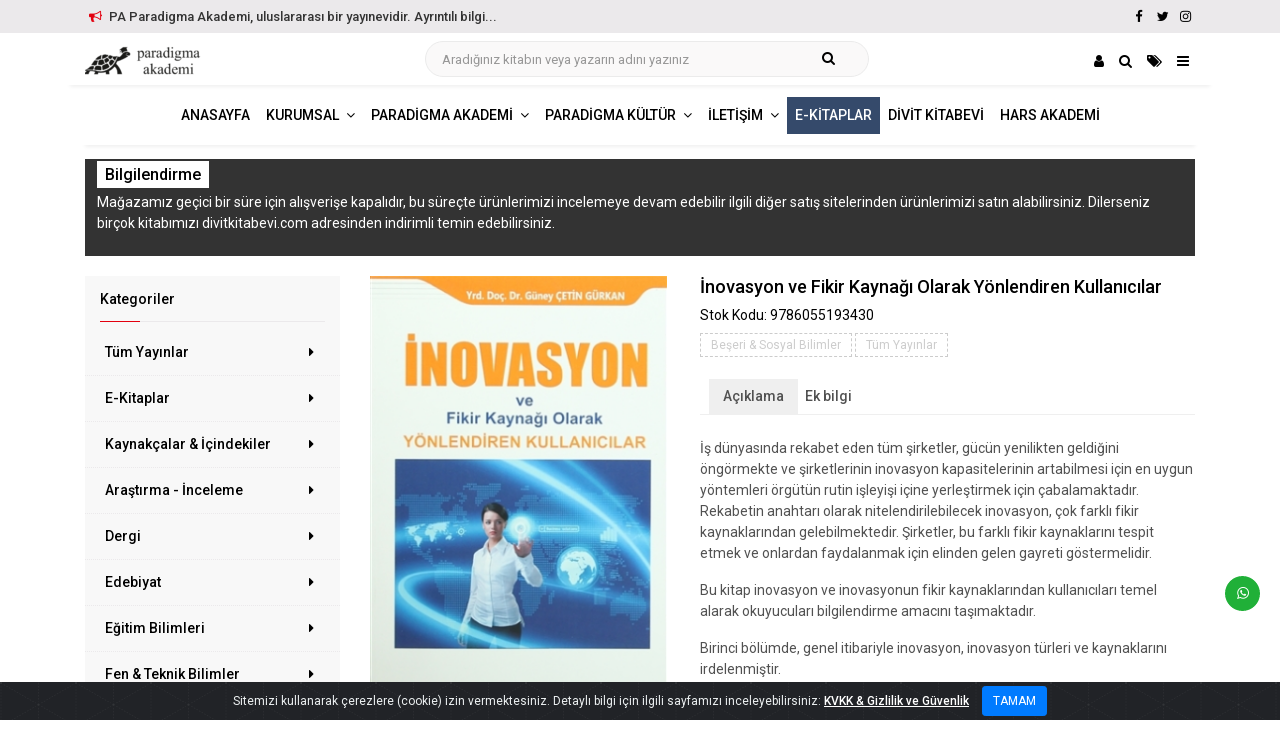

--- FILE ---
content_type: text/html; charset=UTF-8
request_url: https://www.paradigmaakademiyayinlari.com/4896/inovasyon-ve-fikir-kaynagi-olarak-yonlendiren-kullanicilar/
body_size: 77337
content:
<!DOCTYPE html>
<html lang="tr">
<head>
<meta charset="utf-8">
<meta http-equiv="X-UA-Compatible" content="IE=edge">
<meta name="viewport" content="width=device-width, initial-scale=1, maximum-scale=1" />
<meta name="robots" content="index, follow" />
<title>İnovasyon ve Fikir Kaynağı Olarak Yönlendiren Kullanıcılar - PA Paradigma Akademi Yayınları</title>
<meta name="description" content="İş dünyasında rekabet eden tüm şirketler, gücün yenilikten geldiğini öngörmekte ve şirketlerinin inovasyon kapasitelerinin artabilmesi için en uygun yöntemleri örgütün rutin […]"/>
<link rel="canonical" href="https://www.paradigmaakademiyayinlari.com/4896/inovasyon-ve-fikir-kaynagi-olarak-yonlendiren-kullanicilar/" />
<meta property="og:locale" content="tr_TR" />
<meta property="og:type" content="product" />
<meta property="og:title" content="İnovasyon ve Fikir Kaynağı Olarak Yönlendiren Kullanıcılar | PA Paradigma Akademi Yayınları" />
<meta property="og:description" content="İş dünyasında rekabet eden tüm şirketler, gücün yenilikten geldiğini öngörmekte ve şirketlerinin inovasyon kapasitelerinin artabilmesi için en uygun yöntemleri örgütün rutin […]" />
<meta property="og:url" content="https://www.paradigmaakademiyayinlari.com/4896/inovasyon-ve-fikir-kaynagi-olarak-yonlendiren-kullanicilar/" />
<meta property="og:site_name" content="PA Paradigma Akademi Yayınları" />
<meta property="og:image" content="https://www.paradigmaakademiyayinlari.com/wp-content/uploads/2019/01/Screenshot_33-1.png" />
<meta property="og:image:secure_url" content="https://www.paradigmaakademiyayinlari.com/wp-content/uploads/2019/01/Screenshot_33-1.png" />
<meta property="og:image:width" content="1200" />
<meta property="og:image:height" content="630" />
<meta name="twitter:card" content="summary_large_image" />
<meta name="twitter:description" content="İş dünyasında rekabet eden tüm şirketler, gücün yenilikten geldiğini öngörmekte ve şirketlerinin inovasyon kapasitelerinin artabilmesi için en uygun yöntemleri örgütün rutin […]" />
<meta name="twitter:title" content="İnovasyon ve Fikir Kaynağı Olarak Yönlendiren Kullanıcılar | PA Paradigma Akademi Yayınları" />
<meta name="twitter:site" content="@#" />
<meta name="twitter:image" content="https://www.paradigmaakademiyayinlari.com/wp-content/uploads/2019/01/Screenshot_33-1.png" />
<meta name="twitter:creator" content="@#" />
<meta property="product:price:amount" content="210"/>
<meta property="product:price:currency" content="TRY"/>

<meta name="google-analytics" content="UA-133156198-1"/><!-- favicon -->
<link rel="apple-touch-icon" sizes="57x57" href="https://www.paradigmaakademiyayinlari.com/favicon/apple-icon-57x57.png"> <link rel="apple-touch-icon" sizes="60x60" href="https://www.paradigmaakademiyayinlari.com/favicon/apple-icon-60x60.png"> <link rel="apple-touch-icon" sizes="72x72" href="https://www.paradigmaakademiyayinlari.com/favicon/apple-icon-72x72.png"> <link rel="apple-touch-icon" sizes="76x76" href="https://www.paradigmaakademiyayinlari.com/favicon/apple-icon-76x76.png"> <link rel="apple-touch-icon" sizes="114x114" href="https://www.paradigmaakademiyayinlari.com/favicon/apple-icon-114x114.png"> <link rel="apple-touch-icon" sizes="120x120" href="https://www.paradigmaakademiyayinlari.com/favicon/apple-icon-120x120.png"> <link rel="apple-touch-icon" sizes="144x144" href="https://www.paradigmaakademiyayinlari.com/favicon/apple-icon-144x144.png"> <link rel="apple-touch-icon" sizes="152x152" href="https://www.paradigmaakademiyayinlari.com/favicon/apple-icon-152x152.png"> <link rel="apple-touch-icon" sizes="180x180" href="https://www.paradigmaakademiyayinlari.com/favicon/apple-icon-180x180.png"> <link rel="icon" type="image/png" sizes="192x192"  href="https://www.paradigmaakademiyayinlari.com/favicon/android-icon-192x192.png"> <link rel="icon" type="image/png" sizes="32x32" href="https://www.paradigmaakademiyayinlari.com/favicon/favicon-32x32.png"> <link rel="icon" type="image/png" sizes="96x96" href="https://www.paradigmaakademiyayinlari.com/favicon/favicon-96x96.png"> <link rel="icon" type="image/png" sizes="16x16" href="https://www.paradigmaakademiyayinlari.com/favicon/favicon-16x16.png"> <link rel="manifest" href="https://www.paradigmaakademiyayinlari.com/favicon/manifest.json"> <meta name="msapplication-TileColor" content="#ffffff"> <meta name="msapplication-TileImage" content="https://www.paradigmaakademiyayinlari.com/favicon/ms-icon-144x144.png"><meta name='robots' content='max-image-preview:large' />
	<style>img:is([sizes="auto" i], [sizes^="auto," i]) { contain-intrinsic-size: 3000px 1500px }</style>
	<link rel='stylesheet' id='contact-form-7-css' href='https://www.paradigmaakademiyayinlari.com/wp-content/plugins/contact-form-7/includes/css/styles.css?ver=6.0.2' type='text/css' media='all' />
<link rel='stylesheet' id='photoswipe-css' href='https://www.paradigmaakademiyayinlari.com/wp-content/plugins/woocommerce/assets/css/photoswipe/photoswipe.min.css?ver=9.5.1' type='text/css' media='all' />
<link rel='stylesheet' id='photoswipe-default-skin-css' href='https://www.paradigmaakademiyayinlari.com/wp-content/plugins/woocommerce/assets/css/photoswipe/default-skin/default-skin.min.css?ver=9.5.1' type='text/css' media='all' />
<link rel='stylesheet' id='woocommerce-layout-css' href='https://www.paradigmaakademiyayinlari.com/wp-content/plugins/woocommerce/assets/css/woocommerce-layout.css?ver=9.5.1' type='text/css' media='all' />
<link rel='stylesheet' id='woocommerce-smallscreen-css' href='https://www.paradigmaakademiyayinlari.com/wp-content/plugins/woocommerce/assets/css/woocommerce-smallscreen.css?ver=9.5.1' type='text/css' media='only screen and (max-width: 768px)' />
<link rel='stylesheet' id='woocommerce-general-css' href='https://www.paradigmaakademiyayinlari.com/wp-content/plugins/woocommerce/assets/css/woocommerce.css?ver=9.5.1' type='text/css' media='all' />
<style id='woocommerce-inline-inline-css' type='text/css'>
.woocommerce form .form-row .required { visibility: visible; }
</style>
<link rel='stylesheet' id='wp-pagenavi-css' href='https://www.paradigmaakademiyayinlari.com/wp-content/plugins/wp-pagenavi/pagenavi-css.css?ver=2.70' type='text/css' media='all' />
<script type="text/javascript" src="https://www.paradigmaakademiyayinlari.com/wp-includes/js/jquery/jquery.min.js?ver=3.7.1" id="jquery-core-js"></script>
<script type="text/javascript" id="jquery-migrate-js-before">
/* <![CDATA[ */
temp_jm_logconsole = window.console.log; window.console.log=null;
/* ]]> */
</script>
<script type="text/javascript" src="https://www.paradigmaakademiyayinlari.com/wp-includes/js/jquery/jquery-migrate.min.js?ver=3.4.1" id="jquery-migrate-js"></script>
<script type="text/javascript" id="jquery-migrate-js-after">
/* <![CDATA[ */
window.console.log=temp_jm_logconsole;
/* ]]> */
</script>
<script type="text/javascript" src="https://www.paradigmaakademiyayinlari.com/wp-content/plugins/woocommerce/assets/js/jquery-blockui/jquery.blockUI.min.js?ver=2.7.0-wc.9.5.1" id="jquery-blockui-js" defer="defer" data-wp-strategy="defer"></script>
<script type="text/javascript" id="wc-add-to-cart-js-extra">
/* <![CDATA[ */
var wc_add_to_cart_params = {"ajax_url":"\/wp-admin\/admin-ajax.php","wc_ajax_url":"\/?wc-ajax=%%endpoint%%","i18n_view_cart":"Sepetim","cart_url":"https:\/\/www.paradigmaakademiyayinlari.com\/sepet\/","is_cart":"","cart_redirect_after_add":"no"};
/* ]]> */
</script>
<script type="text/javascript" src="https://www.paradigmaakademiyayinlari.com/wp-content/plugins/woocommerce/assets/js/frontend/add-to-cart.min.js?ver=9.5.1" id="wc-add-to-cart-js" defer="defer" data-wp-strategy="defer"></script>
<script type="text/javascript" src="https://www.paradigmaakademiyayinlari.com/wp-content/plugins/woocommerce/assets/js/flexslider/jquery.flexslider.min.js?ver=2.7.2-wc.9.5.1" id="flexslider-js" defer="defer" data-wp-strategy="defer"></script>
<script type="text/javascript" src="https://www.paradigmaakademiyayinlari.com/wp-content/plugins/woocommerce/assets/js/photoswipe/photoswipe.min.js?ver=4.1.1-wc.9.5.1" id="photoswipe-js" defer="defer" data-wp-strategy="defer"></script>
<script type="text/javascript" src="https://www.paradigmaakademiyayinlari.com/wp-content/plugins/woocommerce/assets/js/photoswipe/photoswipe-ui-default.min.js?ver=4.1.1-wc.9.5.1" id="photoswipe-ui-default-js" defer="defer" data-wp-strategy="defer"></script>
<script type="text/javascript" id="wc-single-product-js-extra">
/* <![CDATA[ */
var wc_single_product_params = {"i18n_required_rating_text":"L\u00fctfen bir oy belirleyin","i18n_product_gallery_trigger_text":"Tam ekran g\u00f6rsel galerisini g\u00f6r\u00fcnt\u00fcleyin","review_rating_required":"yes","flexslider":{"rtl":false,"animation":"slide","smoothHeight":true,"directionNav":false,"controlNav":"thumbnails","slideshow":false,"animationSpeed":500,"animationLoop":false,"allowOneSlide":false},"zoom_enabled":"","zoom_options":[],"photoswipe_enabled":"1","photoswipe_options":{"shareEl":false,"closeOnScroll":false,"history":false,"hideAnimationDuration":0,"showAnimationDuration":0},"flexslider_enabled":"1"};
/* ]]> */
</script>
<script type="text/javascript" src="https://www.paradigmaakademiyayinlari.com/wp-content/plugins/woocommerce/assets/js/frontend/single-product.min.js?ver=9.5.1" id="wc-single-product-js" defer="defer" data-wp-strategy="defer"></script>
<script type="text/javascript" src="https://www.paradigmaakademiyayinlari.com/wp-content/plugins/woocommerce/assets/js/js-cookie/js.cookie.min.js?ver=2.1.4-wc.9.5.1" id="js-cookie-js" defer="defer" data-wp-strategy="defer"></script>
<script type="text/javascript" id="woocommerce-js-extra">
/* <![CDATA[ */
var woocommerce_params = {"ajax_url":"\/wp-admin\/admin-ajax.php","wc_ajax_url":"\/?wc-ajax=%%endpoint%%"};
/* ]]> */
</script>
<script type="text/javascript" src="https://www.paradigmaakademiyayinlari.com/wp-content/plugins/woocommerce/assets/js/frontend/woocommerce.min.js?ver=9.5.1" id="woocommerce-js" defer="defer" data-wp-strategy="defer"></script>
<script type="text/javascript" id="wc-cart-fragments-js-extra">
/* <![CDATA[ */
var wc_cart_fragments_params = {"ajax_url":"\/wp-admin\/admin-ajax.php","wc_ajax_url":"\/?wc-ajax=%%endpoint%%","cart_hash_key":"wc_cart_hash_18407e295448b88ae3eafb248f3c0af3","fragment_name":"wc_fragments_18407e295448b88ae3eafb248f3c0af3","request_timeout":"5000"};
/* ]]> */
</script>
<script type="text/javascript" src="https://www.paradigmaakademiyayinlari.com/wp-content/plugins/woocommerce/assets/js/frontend/cart-fragments.min.js?ver=9.5.1" id="wc-cart-fragments-js" defer="defer" data-wp-strategy="defer"></script>
<link rel="https://api.w.org/" href="https://www.paradigmaakademiyayinlari.com/wp-json/" /><link rel="alternate" title="JSON" type="application/json" href="https://www.paradigmaakademiyayinlari.com/wp-json/wp/v2/product/4896" /><link rel="canonical" href="https://www.paradigmaakademiyayinlari.com/4896/inovasyon-ve-fikir-kaynagi-olarak-yonlendiren-kullanicilar/" />
<link rel='shortlink' href='https://www.paradigmaakademiyayinlari.com/?p=4896' />
<link rel="alternate" title="oEmbed (JSON)" type="application/json+oembed" href="https://www.paradigmaakademiyayinlari.com/wp-json/oembed/1.0/embed?url=https%3A%2F%2Fwww.paradigmaakademiyayinlari.com%2F4896%2Finovasyon-ve-fikir-kaynagi-olarak-yonlendiren-kullanicilar%2F" />
<link rel="alternate" title="oEmbed (XML)" type="text/xml+oembed" href="https://www.paradigmaakademiyayinlari.com/wp-json/oembed/1.0/embed?url=https%3A%2F%2Fwww.paradigmaakademiyayinlari.com%2F4896%2Finovasyon-ve-fikir-kaynagi-olarak-yonlendiren-kullanicilar%2F&#038;format=xml" />
	<noscript><style>.woocommerce-product-gallery{ opacity: 1 !important; }</style></noscript>
	<style class='wp-fonts-local' type='text/css'>
@font-face{font-family:Inter;font-style:normal;font-weight:300 900;font-display:fallback;src:url('https://www.paradigmaakademiyayinlari.com/wp-content/plugins/woocommerce/assets/fonts/Inter-VariableFont_slnt,wght.woff2') format('woff2');font-stretch:normal;}
@font-face{font-family:Cardo;font-style:normal;font-weight:400;font-display:fallback;src:url('https://www.paradigmaakademiyayinlari.com/wp-content/plugins/woocommerce/assets/fonts/cardo_normal_400.woff2') format('woff2');}
</style>
<link href="https://fonts.googleapis.com/css?family=Roboto:100,300,400,500,700,900&amp;display=swap" rel="stylesheet">

<link rel="stylesheet" href="https://stackpath.bootstrapcdn.com/bootstrap/4.4.1/css/bootstrap.min.css" integrity="sha384-Vkoo8x4CGsO3+Hhxv8T/Q5PaXtkKtu6ug5TOeNV6gBiFeWPGFN9MuhOf23Q9Ifjh" crossorigin="anonymous">
<link rel="stylesheet" type="text/css" href="https://cdn.jsdelivr.net/npm/fork-awesome@1.1.7/css/fork-awesome.min.css" />
<link rel="stylesheet" type="text/css" href="https://www.paradigmaakademiyayinlari.com/wp-content/themes/etemelli/style.css" /> 
<link rel="stylesheet" type="text/css" href="https://www.paradigmaakademiyayinlari.com/wp-content/themes/alt/style.css" /> 
<link rel="stylesheet" type="text/css" href="https://www.paradigmaakademiyayinlari.com/wp-content/themes/etemelli/inc/ek/css/ek.css?ver=0.2" />
<link rel="stylesheet" type="text/css" href="https://www.paradigmaakademiyayinlari.com/wp-content/themes/etemelli/inc/ek/css/post-grid.css?ver=0.1" />
<link rel="stylesheet" type="text/css" href="https://www.paradigmaakademiyayinlari.com/wp-content/themes/etemelli/inc/ek/css/woo.css?ver=0.5" />
<link rel="stylesheet" type="text/css" href="https://www.paradigmaakademiyayinlari.com/wp-content/themes/etemelli/inc/ek/css/woo_img_sepette_off.css?ver=0.1" />

<link rel="stylesheet" type="text/css" href="https://www.paradigmaakademiyayinlari.com/wp-content/themes/etemelli/inc/ek/css/tema/kirmizi.css?ver=0.2" />
<link rel="stylesheet" type="text/css" href="https://www.paradigmaakademiyayinlari.com/wp-content/themes/alt/inc/ek/css/genel.css?ver=0.1" />

<!-- jquery -->
<script src="https://www.paradigmaakademiyayinlari.com/wp-content/themes/etemelli/inc/ek/js/jquery.min.js"></script>
<script src="https://www.paradigmaakademiyayinlari.com/wp-content/themes/etemelli/inc/ek/js/jquery.pkisalt.min.js"></script>
<script src="https://www.paradigmaakademiyayinlari.com/wp-content/themes/etemelli/inc/ek/js/baslik.gizle.js"></script>
<!-- owl.carousel -->
<link rel="stylesheet" type="text/css" href="https://www.paradigmaakademiyayinlari.com/wp-content/themes/etemelli/inc/ek/css/owl.carousel.css" />
<link rel="stylesheet" type="text/css" href="https://www.paradigmaakademiyayinlari.com/wp-content/themes/etemelli/inc/ek/css/owl.theme.css" />
<link rel="stylesheet" type="text/css" href="https://www.paradigmaakademiyayinlari.com/wp-content/themes/etemelli/inc/ek/css/animate.css" />
<script src="https://www.paradigmaakademiyayinlari.com/wp-content/themes/etemelli/inc/ek/js/owl.carousel.js"></script>

<!-- ek js -->
<script src="https://www.paradigmaakademiyayinlari.com/wp-content/themes/etemelli/inc/ek/js/ek.js?ver=0.2"></script>
<script src="https://www.paradigmaakademiyayinlari.com/wp-content/themes/alt/inc/ek/js/genel.js?ver=0.1"></script>
</head> 
<body class="product-template-default single single-product postid-4896 relative woocommerce woocommerce-page  theme-etemelli woocommerce-no-js">
<div id="target-duyuru" class="container-fluid">
<div class="row">
<div class="col-md-12 text-center">
Uluslararası Yayınevi Belgelerimiz<a class="o-topbar-gizle-btn" href="https://www.paradigmaakademiyayinlari.com/belgeler/">Belgeler</a>
<a class="toggle-duyuru o-topbar-gizle-btn" href="javascript:void(0);">Gizle</a>
</div>
</div>
</div>
<section id="topbar" class="">
<div class="container">
<div class="row">
<div class="col-md-8 col-12 contact-info order-md-1 order-2">
<span class="toggle-duyuru"><i class="fa fa-bullhorn"></i> PA Paradigma Akademi, uluslararası bir yayınevidir. Ayrıntılı bilgi...</span>
</div>
<div class="col-md-4 col-12 o-social-links text-right order-md-2 order-2">
<a class="o-transition" title="Facebook" href="https://www.facebook.com/paradigmaakademiyayinevi" target="_blank" ><i class="fa fa-facebook"></i></a>
<a class="o-transition" title="Twitter" href="https://twitter.com/#" target="_blank"><i class="fa fa-twitter"></i></a>
<a class="o-transition" title="Instagram" href="https://instagram.com/paradigmaakademiyayinevi" target="_blank"><i class="fa fa-instagram"></i></a>
</div>
</div>
</div>
</section>



<nav id="main_navbar" class="navbar navbar-expand-lg navbar-light o-white-bg sticky-top" >
<div class="container o-golgeli-border-alt"> 

<a href="https://www.paradigmaakademiyayinlari.com" title="PA Paradigma Akademi Yayınları"><img style="max-width:180px;" srcset="https://www.paradigmaakademiyayinlari.com/wp-content/uploads/2020/02/logo-120x30.png 1x, https://www.paradigmaakademiyayinlari.com/wp-content/uploads/2020/02/logo-240x60.png 2x" alt="PA Paradigma Akademi Yayınları" /></a>

<style>
.search-box-container {
    position: relative;
    z-index: 1;  width: 40%;padding-bottom:4px;
}
.search-box-container .search-box input[type="search"] {
    width: 100%;
	height: 36px;
    font-size: 0.813rem; 
    color: #444444;
    background-color: #faf9f9;	
    border-radius: 21px;
    box-sizing: border-box; margin-bottom:0px;
}
.search-icon {
    width: 18px;
    height: 18px;
    position: absolute;
    right: 35px;
    bottom: calc(35% - 0px);
    cursor: pointer; border: none;
    background: none;
}

.search-box-container .search-box input[type="search"]::-webkit-input-placeholder { /* Chrome/Opera/Safari */
font-size: 0.813rem; 
}
.search-box-container .search-box input[type="search"]::-moz-placeholder { /* Firefox 19+ */
font-size: 0.813rem; 
}
.search-box-container .search-box input[type="search"]:-ms-input-placeholder { /* IE 10+ */
font-size: 0.813rem; 
}
.search-box-container .search-box input[type="search"]:-moz-placeholder { /* Firefox 18- */
font-size: 0.813rem; 
}


</style>
<div class="search-box-container d-none d-lg-block">
<form class="search-box" role="search" action="https://www.paradigmaakademiyayinlari.com/" method="get"> <input type="search" autocomplete="off" name="s" value="" class="" placeholder="Aradığınız kitabın veya yazarın adını yazınız">  <button type="submit" class="search-icon fa fa-search"> </button>
				<input type="hidden" name="post_type" value="product" />
				</form>
</div>		



<div class="o-menu-sag-ikonlar">

<a class="o-transition" title="Hesabım" href="javascript:void(0);" data-toggle="modal" data-target="#mini-hesabim"><i class="fa fa-user"></i></a>


<a class="o-transition" title="Arama" href="javascript:void(0);" data-toggle="modal" data-target="#mini-arama"><i class="fa fa-search"></i></a>

<a class="o-transition" title="Kategoriler" href="javascript:void(0);" data-toggle="modal" data-target="#mini-kategoriler"><i class="fa fa-tags"></i></a>
<a class="o-transition" href="javascript:void(0);" class="navbar-toggler" style="" data-toggle="modal" data-target="#mini-mobil-menu"><i class="fa fa-bars"></i></a>

</div>

</div>	

</nav>


<nav id="main_navbar" class="navbar navbar-expand-lg navbar-light o-white-bg d-none d-lg-block" >
<div class="container " style=""> 
<div id="navbar-collapse-1" class="collapse navbar-collapse justify-content-center o-padb-7 o-golgeli-border-alt"><ul id="" class="navbar-nav"><li class="nav-item"><a id="" class="text-uppercase nav-link o-transition  " href="https://www.paradigmaakademiyayinlari.com/"><span class="">Anasayfa</span></a></li><li class="nav-item dropdown "><a id="navbarDropdown" class="text-uppercase nav-link dropdown-toggle o-transition  " data-toggle="dropdown" aria-haspopup="true" aria-expanded="false" href="javascript:void(0)"><span class="">Kurumsal</span></a><ul class="dropdown-menu " aria-labelledby="navbarDropdown"><li class="nav-item  o-gizle"><a id="" class="nav-link o-transition" href="#">Kurumsal</a></li><li class="nav-item "><a id="" class="nav-link o-transition" href="https://www.paradigmaakademiyayinlari.com/hakkimizda/">Hakkımızda</a></li><li class="nav-item "><a id="" class="nav-link o-transition" href="https://www.paradigmaakademiyayinlari.com/belgeler/">Belgeler</a></li><li class="nav-item "><a id="" class="nav-link o-transition" href="https://www.paradigmaakademiyayinlari.com/uluslararasi-universitelerde-yayinlarimiz/">Uluslararası Üniversitelerde Yayınlarımız</a></li><li class="nav-item "><a id="" class="nav-link o-transition" href="https://www.paradigmaakademiyayinlari.com/fen-matematik-alanindaki-yayinlarimiz/">Fen-Matematik Alanındaki Yayınlarımız</a></li></ul></li><li class="nav-item dropdown "><a id="navbarDropdown" class="text-uppercase nav-link dropdown-toggle o-transition  " data-toggle="dropdown" aria-haspopup="true" aria-expanded="false" href="javascript:void(0)"><span class="">Paradigma Akademi</span></a><ul class="dropdown-menu " aria-labelledby="navbarDropdown"><li class="nav-item  o-gizle"><a id="" class="nav-link o-transition" href="#">Paradigma Akademi</a></li><li class="nav-item "><a id="" class="nav-link o-transition" href="https://www.paradigmaakademiyayinlari.com/kaynakcalar-icindekiler/">Kaynakçalar &#038; İçindekiler</a></li><li class="nav-item "><a id="" class="nav-link o-transition" href="https://www.paradigmaakademiyayinlari.com/kategori/arastirma-inceleme/">Araştırma - İnceleme</a></li><li class="nav-item "><a id="" class="nav-link o-transition" href="https://www.paradigmaakademiyayinlari.com/kategori/dergi/">Dergi</a></li><li class="nav-item "><a id="" class="nav-link o-transition" href="https://www.paradigmaakademiyayinlari.com/turu/dilbilim/">Dilbilim</a></li><li class="nav-item "><a id="" class="nav-link o-transition" href="https://www.paradigmaakademiyayinlari.com/kategori/beseri-sosyal-bilimler/">Beşeri &amp; Sosyal Bilimler</a></li><li class="nav-item "><a id="" class="nav-link o-transition" href="https://www.paradigmaakademiyayinlari.com/kategori/egitim-bilimleri/">Eğitim Bilimleri</a></li><li class="nav-item "><a id="" class="nav-link o-transition" href="https://www.paradigmaakademiyayinlari.com/kategori/fen-teknik-bilimler/">Fen &amp; Teknik Bilimler</a></li><li class="nav-item "><a id="" class="nav-link o-transition" href="https://www.paradigmaakademiyayinlari.com/kategori/beseri-sosyal-bilimler/">İktisadi & İdari Bilimler</a></li><li class="nav-item "><a id="" class="nav-link o-transition" href="https://www.paradigmaakademiyayinlari.com/kategori/kisisel-gelisim/">Kişisel Gelişim</a></li><li class="nav-item "><a id="" class="nav-link o-transition" href="https://www.paradigmaakademiyayinlari.com/kategori/spor/">Spor</a></li><li class="nav-item "><a id="" class="nav-link o-transition" href="https://www.paradigmaakademiyayinlari.com/kategori/tarih/">Tarih</a></li><li class="nav-item "><a id="" class="nav-link o-transition" href="https://www.paradigmaakademiyayinlari.com/kategori/turizm/">Turizm</a></li><li class="nav-item "><a id="" class="nav-link o-transition" href="https://www.paradigmaakademiyayinlari.com/kategori/yabanci-diller/">Yabancı Diller</a></li></ul></li><li class="nav-item dropdown "><a id="navbarDropdown" class="text-uppercase nav-link dropdown-toggle o-transition  " data-toggle="dropdown" aria-haspopup="true" aria-expanded="false" href="javascript:void(0)"><span class="">Paradigma Kültür</span></a><ul class="dropdown-menu " aria-labelledby="navbarDropdown"><li class="nav-item  o-gizle"><a id="" class="nav-link o-transition" href="#">Paradigma Kültür</a></li><li class="nav-item "><a id="" class="nav-link o-transition" href="https://www.paradigmaakademiyayinlari.com/kategori/edebiyat/">Edebiyat</a></li><li class="nav-item "><a id="" class="nav-link o-transition" href="https://www.paradigmaakademiyayinlari.com/kategori/polisiye/">Polisiye</a></li><li class="nav-item "><a id="" class="nav-link o-transition" href="https://www.paradigmaakademiyayinlari.com/kategori/sanat/">Sanat</a></li></ul></li><li class="nav-item dropdown "><a id="navbarDropdown" class="text-uppercase nav-link dropdown-toggle o-transition  " data-toggle="dropdown" aria-haspopup="true" aria-expanded="false" href="javascript:void(0)"><span class="">İletişim</span></a><ul class="dropdown-menu " aria-labelledby="navbarDropdown"><li class="nav-item  o-gizle"><a id="" class="nav-link o-transition" href="#">İletişim</a></li><li class="nav-item "><a id="" class="nav-link o-transition" href="https://www.paradigmaakademiyayinlari.com/kitap-yayin-basvurusu/">Kitap Yayın Başvurusu</a></li><li class="nav-item "><a id="" class="nav-link o-transition" href="https://www.paradigmaakademiyayinlari.com/iletisim/">İletişim</a></li></ul></li><li class="nav-item"><a id="" class="text-uppercase nav-link o-transition  renkli-celik-mavi" href="https://www.paradigmaakademiyayinlari.com/kategori/e-kitaplar/"><span class="">E-Kitaplar</span></a></li><li class="nav-item"><a id="" class="text-uppercase nav-link o-transition  " href="https://www.paradigmaakademiyayinlari.com/yayinevi/divit-kitabevi/"><span class="">Divit Kitabevi</span></a></li><li class="nav-item"><a id="" class="text-uppercase nav-link o-transition  " href="https://www.paradigmaakademiyayinlari.com/harsakademi/"><span class="">Hars Akademi</span></a></li></ul></div></div>	
</nav>

<style>
.woocommerce #content div.product div.images, .woocommerce div.product div.images, .woocommerce-page #content div.product div.images, .woocommerce-page div.product div.images
{ width: 36%; }
.woocommerce #content div.product div.summary, .woocommerce div.product div.summary, .woocommerce-page #content div.product div.summary, .woocommerce-page div.product div.summary
{ width: 60%; }
</style>


	
<section class="o-padt-10 p-padb-10">
<div class="container">
<div class="row">
<div class="col-md-12 col-xs-12 col-12" style="">
<div class="" style="background:#333; color:#fff; padding:6px 12px;">
	<h3><span style="color:#fff; font-size:16px;background:#fff;color:#000;padding:4px 8px; ">Bilgilendirme</span></h3>
	<p style="color:#fff;">Mağazamız geçici bir süre için alışverişe kapalıdır, bu süreçte ürünlerimizi incelemeye devam edebilir ilgili diğer satış sitelerinden ürünlerimizi satın alabilirsiniz. Dilerseniz birçok kitabımızı divitkitabevi.com adresinden indirimli temin edebilirsiniz.</p>
</div>
</div>	
</div>	
</div>
</section>	



<!-- Catalogue -->
<section class="o-padt-20 o-padb-20">
<div class="container">
<div class="row">
<div class="col-md-3 order-md-1 order-2" style="">
<div class="row">

<div class="col-md-12 col-xs-12 col-12 o-mb-15">
<div class=" kat-list-sidebar o-padt-15" style="">
<div class="o-line-dabble o-padl-15 o-padr-15"><h5 class="o-title">Kategoriler</h5></div>
<div class="kategori-listesi">
<div class="list-group">
		<!-- 1. satır -->
		

						<a href="https://www.paradigmaakademiyayinlari.com/kategori/tum-yayinlar/" class="list-group-item listehali"> Tüm Yayınlar <div style="padding-right:6px;" class="o-fr"><i class="fa fa-caret-right"></i></div></a>			
			<!-- 2. satır -->
											<a href="https://www.paradigmaakademiyayinlari.com/kategori/e-kitaplar/" class="list-group-item listehali"> E-Kitaplar <div style="padding-right:6px;" class="o-fr"><i class="fa fa-caret-right"></i></div></a>			
			<!-- 2. satır -->
											<a href="https://www.paradigmaakademiyayinlari.com/kaynakcalar-icindekiler/" class="list-group-item listehali"> Kaynakçalar &#038; İçindekiler <div style="padding-right:6px;" class="o-fr"><i class="fa fa-caret-right"></i></div></a>			
			<!-- 2. satır -->
											<a href="https://www.paradigmaakademiyayinlari.com/kategori/arastirma-inceleme/" class="list-group-item listehali"> Araştırma - İnceleme <div style="padding-right:6px;" class="o-fr"><i class="fa fa-caret-right"></i></div></a>			
			<!-- 2. satır -->
											<a href="https://www.paradigmaakademiyayinlari.com/kategori/dergi/" class="list-group-item listehali"> Dergi <div style="padding-right:6px;" class="o-fr"><i class="fa fa-caret-right"></i></div></a>			
			<!-- 2. satır -->
											<a href="https://www.paradigmaakademiyayinlari.com/kategori/edebiyat/" class="list-group-item listehali"> Edebiyat <div style="padding-right:6px;" class="o-fr"><i class="fa fa-caret-right"></i></div></a>			
			<!-- 2. satır -->
											<a href="https://www.paradigmaakademiyayinlari.com/kategori/egitim-bilimleri/" class="list-group-item listehali"> Eğitim Bilimleri <div style="padding-right:6px;" class="o-fr"><i class="fa fa-caret-right"></i></div></a>			
			<!-- 2. satır -->
											<a href="https://www.paradigmaakademiyayinlari.com/kategori/fen-teknik-bilimler/" class="list-group-item listehali"> Fen &amp; Teknik Bilimler <div style="padding-right:6px;" class="o-fr"><i class="fa fa-caret-right"></i></div></a>			
			<!-- 2. satır -->
											<a href="https://www.paradigmaakademiyayinlari.com/kategori/beseri-sosyal-bilimler/" class="list-group-item listehali"> Beşeri &amp; Sosyal Bilimler <div style="padding-right:6px;" class="o-fr"><i class="fa fa-caret-right"></i></div></a>			
			<!-- 2. satır -->
											<a href="https://www.paradigmaakademiyayinlari.com/kategori/kisisel-gelisim/" class="list-group-item listehali"> Kişisel Gelişim <div style="padding-right:6px;" class="o-fr"><i class="fa fa-caret-right"></i></div></a>			
			<!-- 2. satır -->
											<a href="https://www.paradigmaakademiyayinlari.com/kategori/polisiye/" class="list-group-item listehali"> Polisiye <div style="padding-right:6px;" class="o-fr"><i class="fa fa-caret-right"></i></div></a>			
			<!-- 2. satır -->
											<a href="https://www.paradigmaakademiyayinlari.com/kategori/sanat/" class="list-group-item listehali"> Sanat <div style="padding-right:6px;" class="o-fr"><i class="fa fa-caret-right"></i></div></a>			
			<!-- 2. satır -->
											<a href="https://www.paradigmaakademiyayinlari.com/kategori/spor/" class="list-group-item listehali"> Spor <div style="padding-right:6px;" class="o-fr"><i class="fa fa-caret-right"></i></div></a>			
			<!-- 2. satır -->
											<a href="https://www.paradigmaakademiyayinlari.com/kategori/tarih/" class="list-group-item listehali"> Tarih <div style="padding-right:6px;" class="o-fr"><i class="fa fa-caret-right"></i></div></a>			
			<!-- 2. satır -->
											<a href="https://www.paradigmaakademiyayinlari.com/kategori/turizm/" class="list-group-item listehali"> Turizm <div style="padding-right:6px;" class="o-fr"><i class="fa fa-caret-right"></i></div></a>			
			<!-- 2. satır -->
											<a href="https://www.paradigmaakademiyayinlari.com/kategori/yabanci-diller/" class="list-group-item listehali"> Yabancı Diller <div style="padding-right:6px;" class="o-fr"><i class="fa fa-caret-right"></i></div></a>			
			<!-- 2. satır -->
							</div>	
</div>
</div>
</div>

</div>
</div><div class="col-md-9 order-md-2 order-1" style="">
<div class="woocommerce">
<div class="woocommerce-notices-wrapper"></div><div id="product-4896" class="class-inovasyon-ve-fikir-kaynagi-olarak-yonlendiren-kullanicilar product type-product post-4896 status-publish first instock product_cat-beseri-sosyal-bilimler product_cat-tum-yayinlar has-post-thumbnail purchasable product-type-simple">

	 
<div class="woocommerce-product-gallery woocommerce-product-gallery--with-images woocommerce-product-gallery--columns-4 images" data-columns="4" style="opacity: 0; transition: opacity .25s ease-in-out;">
	<div class="woocommerce-product-gallery__wrapper">
		<div data-thumb="https://www.paradigmaakademiyayinlari.com/wp-content/uploads/2019/01/Screenshot_33-1-150x150.png" data-thumb-alt="İnovasyon ve Fikir Kaynağı Olarak Yönlendiren Kullanıcılar" data-thumb-srcset=""  data-thumb-sizes="(max-width: 150px) 100vw, 150px" class="woocommerce-product-gallery__image"><a href="https://www.paradigmaakademiyayinlari.com/wp-content/uploads/2019/01/Screenshot_33-1.png"><img width="300" height="457" src="https://www.paradigmaakademiyayinlari.com/wp-content/uploads/2019/01/Screenshot_33-1.png" class="wp-post-image" alt="İnovasyon ve Fikir Kaynağı Olarak Yönlendiren Kullanıcılar" data-caption="" data-src="https://www.paradigmaakademiyayinlari.com/wp-content/uploads/2019/01/Screenshot_33-1.png" data-large_image="https://www.paradigmaakademiyayinlari.com/wp-content/uploads/2019/01/Screenshot_33-1.png" data-large_image_width="300" data-large_image_height="457" decoding="async" fetchpriority="high" /></a></div>	</div>
</div>

	<div class="summary entry-summary">
		<h1 class="product_title entry-title">İnovasyon ve Fikir Kaynağı Olarak Yönlendiren Kullanıcılar</h1>Stok Kodu: 9786055193430<p class="price"></p>
<div class="product_meta">

	
	
		<span class="sku_wrapper">Stok kodu: <span class="sku">9786055193430</span></span>

	
	<span class="posted_in"> <a href="https://www.paradigmaakademiyayinlari.com/kategori/beseri-sosyal-bilimler/" rel="tag">Beşeri &amp; Sosyal Bilimler</a> <a href="https://www.paradigmaakademiyayinlari.com/kategori/tum-yayinlar/" rel="tag">Tüm Yayınlar</a></span>
	
	
</div>

	<div class="woocommerce-tabs wc-tabs-wrapper">
		<ul class="tabs wc-tabs" role="tablist">
							<li class="description_tab" id="tab-title-description" role="tab" aria-controls="tab-description">
					<a href="#tab-description">
						Açıklama					</a>
				</li>
							<li class="additional_information_tab" id="tab-title-additional_information" role="tab" aria-controls="tab-additional_information">
					<a href="#tab-additional_information">
						Ek bilgi					</a>
				</li>
					</ul>
					<div class="woocommerce-Tabs-panel woocommerce-Tabs-panel--description panel entry-content wc-tab" id="tab-description" role="tabpanel" aria-labelledby="tab-title-description">
				

<p>İş dünyasında rekabet eden tüm şirketler, gücün yenilikten geldiğini öngörmekte ve şirketlerinin inovasyon kapasitelerinin artabilmesi için en uygun yöntemleri örgütün rutin işleyişi içine yerleştirmek için çabalamaktadır. Rekabetin anahtarı olarak nitelendirilebilecek inovasyon, çok farklı fikir kaynaklarından gelebilmektedir. Şirketler, bu farklı fikir kaynaklarını tespit etmek ve onlardan faydalanmak için elinden gelen gayreti göstermelidir.</p>
<p>Bu kitap inovasyon ve inovasyonun fikir kaynaklarından kullanıcıları temel alarak okuyucuları bilgilendirme amacını taşımaktadır.</p>
<p>Birinci bölümde, genel itibariyle inovasyon, inovasyon türleri ve kaynaklarını irdelenmiştir.</p>
<p>İkinci bölümde, inovasyon kaynağı olarak yönlendiren kullanıcılar açıklanmış ve bu kullanıcıların özellikleri ayrıntılı olarak verilmiştir.</p>
<p>Üçüncü bölümde, yönlendiren kullanıcıların fikir geliştirme süreci, yönlendiren kullanıcılar desteğiyle geliştirilen yeni ürünlerin performansları ele alınarak, daha önce yapılan çalışmalardan örnek verilmiştir.</p>
<p>Dördüncü bölümde, Türkiye&#8217;de yönlendiren kullanıcı özelliği taşıyan cerrahlar özelinde medikal sektörden şirketlerin ve medikal ürünlerin tüketicileri olan diğer cerrahların da dahil edildiği bir çalışmanın sonuçları paylaşılmıştır.</p>
<p>Bu çalışma, inovasyon konusundaki mevcut literatüre katkı sağlamanın yanında ülkemizde incelenmemiş olan yönlendiren kullanıcılar (lead users) kavramı ile ilgili ilk ayrıntılı çalışma özelliği de taşımaktadır.</p>
<div class="crunchify-social"><a class="crunchify-link crunchify-twitter" href="https://x.com/intent/tweet?text=İnovasyon%20ve%20Fikir%20Kaynağı%20Olarak%20Yönlendiren%20Kullanıcılar&amp;url=https%3A%2F%2Fwww.paradigmaakademiyayinlari.com%2F4896%2Finovasyon-ve-fikir-kaynagi-olarak-yonlendiren-kullanicilar%2F" target="_blank">X</a><a class="crunchify-link crunchify-facebook" href="https://www.facebook.com/sharer/sharer.php?u=https%3A%2F%2Fwww.paradigmaakademiyayinlari.com%2F4896%2Finovasyon-ve-fikir-kaynagi-olarak-yonlendiren-kullanicilar%2F" target="_blank">Facebook</a><a class="crunchify-link crunchify-whatsapp" href="https://wa.me/?text=İnovasyon%20ve%20Fikir%20Kaynağı%20Olarak%20Yönlendiren%20Kullanıcılar https%3A%2F%2Fwww.paradigmaakademiyayinlari.com%2F4896%2Finovasyon-ve-fikir-kaynagi-olarak-yonlendiren-kullanicilar%2F" target="_blank">WhatsApp</a><a class="crunchify-link crunchify-linkedin" href="https://www.linkedin.com/shareArticle?mini=true&url=https%3A%2F%2Fwww.paradigmaakademiyayinlari.com%2F4896%2Finovasyon-ve-fikir-kaynagi-olarak-yonlendiren-kullanicilar%2F&amp;title=İnovasyon%20ve%20Fikir%20Kaynağı%20Olarak%20Yönlendiren%20Kullanıcılar" target="_blank">LinkedIn</a></div>			</div>
					<div class="woocommerce-Tabs-panel woocommerce-Tabs-panel--additional_information panel entry-content wc-tab" id="tab-additional_information" role="tabpanel" aria-labelledby="tab-title-additional_information">
				

<table class="woocommerce-product-attributes shop_attributes" aria-label="Ürün Ayrıntıları">
			<tr class="woocommerce-product-attributes-item woocommerce-product-attributes-item--attribute_pa_yayinevi">
			<th class="woocommerce-product-attributes-item__label" scope="row">Yayınevi</th>
			<td class="woocommerce-product-attributes-item__value"><p><a href="https://www.paradigmaakademiyayinlari.com/yayinevi/paradigma-akademi/" rel="tag">PA Paradigma Akademi</a></p>
</td>
		</tr>
			<tr class="woocommerce-product-attributes-item woocommerce-product-attributes-item--attribute_pa_yazar">
			<th class="woocommerce-product-attributes-item__label" scope="row">Yazar/Editör</th>
			<td class="woocommerce-product-attributes-item__value"><p><a href="https://www.paradigmaakademiyayinlari.com/yazar/guney-cetin-gurkan/" rel="tag">Güney Çetin Gürkan</a></p>
</td>
		</tr>
			<tr class="woocommerce-product-attributes-item woocommerce-product-attributes-item--attribute_pa_basim-yili">
			<th class="woocommerce-product-attributes-item__label" scope="row">Basım Yılı</th>
			<td class="woocommerce-product-attributes-item__value"><p><a href="https://www.paradigmaakademiyayinlari.com/basim-yili/2013/" rel="tag">2013</a></p>
</td>
		</tr>
			<tr class="woocommerce-product-attributes-item woocommerce-product-attributes-item--attribute_bas%c4%b1m-tarihi">
			<th class="woocommerce-product-attributes-item__label" scope="row">Basım Tarihi</th>
			<td class="woocommerce-product-attributes-item__value"><p>Eylül 2013</p>
</td>
		</tr>
			<tr class="woocommerce-product-attributes-item woocommerce-product-attributes-item--attribute_pa_kagit-cinsi">
			<th class="woocommerce-product-attributes-item__label" scope="row">Kağıt Cinsi</th>
			<td class="woocommerce-product-attributes-item__value"><p>2. Hamur</p>
</td>
		</tr>
			<tr class="woocommerce-product-attributes-item woocommerce-product-attributes-item--attribute_pa_en-boy-cm">
			<th class="woocommerce-product-attributes-item__label" scope="row">En x Boy (cm)</th>
			<td class="woocommerce-product-attributes-item__value"><p>15,5&#215;23,5</p>
</td>
		</tr>
			<tr class="woocommerce-product-attributes-item woocommerce-product-attributes-item--attribute_sayfa-say%c4%b1s%c4%b1">
			<th class="woocommerce-product-attributes-item__label" scope="row">Sayfa Sayısı</th>
			<td class="woocommerce-product-attributes-item__value"><p>178</p>
</td>
		</tr>
			<tr class="woocommerce-product-attributes-item woocommerce-product-attributes-item--attribute_pa_basim-dili">
			<th class="woocommerce-product-attributes-item__label" scope="row">Basım Dili</th>
			<td class="woocommerce-product-attributes-item__value"><p><a href="https://www.paradigmaakademiyayinlari.com/basim-dili/turkce/" rel="tag">Türkçe</a></p>
</td>
		</tr>
	</table>
			</div>
		
			</div>

	</div>

	</div>

</div>
</div>
</div>
</div>
</section>
    <div class="container">
    <div class="row">
    <div class="col-md-12">
    <div class="breadcrumb o-mb-15">
       <nav class="woocommerce-breadcrumb" aria-label="Breadcrumb"><a href="https://www.paradigmaakademiyayinlari.com">Ana Sayfa</a>&nbsp;&#47;&nbsp;<a href="https://www.paradigmaakademiyayinlari.com/kategori/beseri-sosyal-bilimler/">Beşeri &amp; Sosyal Bilimler</a>&nbsp;&#47;&nbsp;İnovasyon ve Fikir Kaynağı Olarak Yönlendiren Kullanıcılar</nav>    </div>
    </div>
    </div>
    </div>
<!-- Footer Type-1 -->
<footer class="footer-type-1 o-bg-white">
<div class="container">
<div class="footer-widgets top-bottom-dividers">
<div class="row">
<div class="col-md-8 col-sm-8 col-xs-12 col-12">
<div class="widget footer-links">
<div class="o-line-dabble"><h5 class="o-title">PA Paradigma Akademi Yayınları</h5></div>
<div class="container">
<ul class="row list-no-dividers">
<li class="col-md-6"><a title="Kurumsal" href="https://www.paradigmaakademiyayinlari.com/hakkimizda/">Kurumsal </a></li>
<li class="col-md-6"><a title="İletişim" href="https://www.paradigmaakademiyayinlari.com/iletisim/">İletişim </a></li>
<li class="col-md-6"><a title="KVKK & Gizlilik ve Güvenlik" href="https://www.paradigmaakademiyayinlari.com/kvkk-gizlilik-guvenlik/">KVKK & Gizlilik ve Güvenlik</a></li>

<li class="col-md-6"><a title="Şartlar ve koşullar / Mesafeli Satış Sözleşmesi" href="https://www.paradigmaakademiyayinlari.com/sartlar-ve-kosullar-mesafeli-satis-sozlesmesi/">Şartlar ve koşullar / Mesafeli Satış Sözleşmesi </a></li>

</ul>
</div>

<div class="social-icons o-fr">
<a class="o-transition tema-renk" title="Facebook" href="https://www.facebook.com/paradigmaakademiyayinevi" target="_blank" ><i class="fa fa-facebook"></i></a>
<a class="o-transition tema-renk" title="Twitter" href="https://twitter.com/#" target="_blank"><i class="fa fa-twitter"></i></a>
<a class="o-transition tema-renk" title="Instagram" href="https://instagram.com/paradigmaakademiyayinevi" target="_blank"><i class="fa fa-instagram"></i></a>
</div>

</div>


</div>
<div class="col-md-4 col-sm-4 col-12">
<div class="widget footer-links">
<div class="o-line-dabble"><h5 class="o-title">İletişim Bilgileri</h5></div>
<ul class="list-no-dividers">
<li><span>GSM No: </span> <a href="tel:+90 536 663 97 66">+90 536 663 97 66</a></li>
<li><span>E-Posta: </span> <a href="mailto:fahrigoker@gmail.com" target="_blank">fahrigoker@gmail.com</a></li>
<li><span>Adres: </span> <a target="_blank" href="https://www.google.com/maps/dir/40.148959, 26.400916">Kemalpaşa Mah. Fetvahane Sk. No:28/A Merkez/Çanakkale / Türkiye</a></li>
</ul>


</div>
</div>
</div>
</div>
</div> <!-- end container -->
<div class="bottom-footer o-bg-white">
<div class="container">
<div class="row">
<div class="col-sm-6 copyright">
<span>&copy; 2025 www.paradigmaakademiyayinlari.com | <a title="SITEMAP.XML" href="https://www.paradigmaakademiyayinlari.com/sitemap.xml">SITEMAP.XML</a></span>
<br /><!--?php echo get_num_queries(); ?> sorgu < ?php //timer_stop(1); ?> süre -->
<span><small style="font-size:10px;">Tasarım & Kodlama <a rel="dofollow" title="Çanakkale" href="https://canakkaleicinde.com">ÇANAKKALE İÇİNDE</a></small></span>
</div>
<div class="col-sm-6 col-xs-12 col-12 footer-payment-systems text-right">
<img src="https://www.paradigmaakademiyayinlari.com/wp-content/themes/etemelli/inc/imgs/footer-icons-lets.png" />
</div>
</div>
</div>
</div> <!-- end bottom footer -->
</footer> <!-- end footer --><script type="application/ld+json">{"@context":"https:\/\/schema.org\/","@graph":[{"@context":"https:\/\/schema.org\/","@type":"Product","@id":"https:\/\/www.paradigmaakademiyayinlari.com\/4896\/inovasyon-ve-fikir-kaynagi-olarak-yonlendiren-kullanicilar\/#product","name":"\u0130novasyon ve Fikir Kayna\u011f\u0131 Olarak Y\u00f6nlendiren Kullan\u0131c\u0131lar","url":"https:\/\/www.paradigmaakademiyayinlari.com\/4896\/inovasyon-ve-fikir-kaynagi-olarak-yonlendiren-kullanicilar\/","description":"\u0130\u015f d\u00fcnyas\u0131nda rekabet eden t\u00fcm \u015firketler, g\u00fcc\u00fcn yenilikten geldi\u011fini \u00f6ng\u00f6rmekte ve \u015firketlerinin inovasyon kapasitelerinin artabilmesi i\u00e7in en uygun y\u00f6ntemleri \u00f6rg\u00fct\u00fcn rutin i\u015fleyi\u015fi i\u00e7ine yerle\u015ftirmek i\u00e7in \u00e7abalamaktad\u0131r. Rekabetin anahtar\u0131 olarak nitelendirilebilecek inovasyon, \u00e7ok farkl\u0131 fikir kaynaklar\u0131ndan gelebilmektedir. \u015eirketler, bu farkl\u0131 fikir kaynaklar\u0131n\u0131 tespit etmek ve onlardan faydalanmak i\u00e7in elinden gelen gayreti g\u00f6stermelidir.\r\n\r\nBu kitap inovasyon ve inovasyonun fikir kaynaklar\u0131ndan kullan\u0131c\u0131lar\u0131 temel alarak okuyucular\u0131 bilgilendirme amac\u0131n\u0131 ta\u015f\u0131maktad\u0131r.\r\n\r\nBirinci b\u00f6l\u00fcmde, genel itibariyle inovasyon, inovasyon t\u00fcrleri ve kaynaklar\u0131n\u0131 irdelenmi\u015ftir.\r\n\r\n\u0130kinci b\u00f6l\u00fcmde, inovasyon kayna\u011f\u0131 olarak y\u00f6nlendiren kullan\u0131c\u0131lar a\u00e7\u0131klanm\u0131\u015f ve bu kullan\u0131c\u0131lar\u0131n \u00f6zellikleri ayr\u0131nt\u0131l\u0131 olarak verilmi\u015ftir.\r\n\r\n\u00dc\u00e7\u00fcnc\u00fc b\u00f6l\u00fcmde, y\u00f6nlendiren kullan\u0131c\u0131lar\u0131n fikir geli\u015ftirme s\u00fcreci, y\u00f6nlendiren kullan\u0131c\u0131lar deste\u011fiyle geli\u015ftirilen yeni \u00fcr\u00fcnlerin performanslar\u0131 ele al\u0131narak, daha \u00f6nce yap\u0131lan \u00e7al\u0131\u015fmalardan \u00f6rnek verilmi\u015ftir.\r\n\r\nD\u00f6rd\u00fcnc\u00fc b\u00f6l\u00fcmde, T\u00fcrkiye'de y\u00f6nlendiren kullan\u0131c\u0131 \u00f6zelli\u011fi ta\u015f\u0131yan cerrahlar \u00f6zelinde medikal sekt\u00f6rden \u015firketlerin ve medikal \u00fcr\u00fcnlerin t\u00fcketicileri olan di\u011fer cerrahlar\u0131n da dahil edildi\u011fi bir \u00e7al\u0131\u015fman\u0131n sonu\u00e7lar\u0131 payla\u015f\u0131lm\u0131\u015ft\u0131r.\r\n\r\nBu \u00e7al\u0131\u015fma, inovasyon konusundaki mevcut literat\u00fcre katk\u0131 sa\u011flaman\u0131n yan\u0131nda \u00fclkemizde incelenmemi\u015f olan y\u00f6nlendiren kullan\u0131c\u0131lar (lead users) kavram\u0131 ile ilgili ilk ayr\u0131nt\u0131l\u0131 \u00e7al\u0131\u015fma \u00f6zelli\u011fi de ta\u015f\u0131maktad\u0131r.","image":"https:\/\/www.paradigmaakademiyayinlari.com\/wp-content\/uploads\/2019\/01\/Screenshot_33-1.png","sku":"9786055193430","offers":[{"@type":"Offer","priceSpecification":[{"@type":"UnitPriceSpecification","price":"210.00","priceCurrency":"TRY","valueAddedTaxIncluded":true,"validThrough":"2026-12-31"}],"priceValidUntil":"2026-12-31","availability":"http:\/\/schema.org\/InStock","url":"https:\/\/www.paradigmaakademiyayinlari.com\/4896\/inovasyon-ve-fikir-kaynagi-olarak-yonlendiren-kullanicilar\/","seller":{"@type":"Organization","name":"Paradigma Akademi Yay\u0131nlar\u0131","url":"https:\/\/www.paradigmaakademiyayinlari.com"}}]},{"@context":"https:\/\/schema.org\/","@type":"BreadcrumbList","itemListElement":[{"@type":"ListItem","position":1,"item":{"name":"Ana Sayfa","@id":"https:\/\/www.paradigmaakademiyayinlari.com"}},{"@type":"ListItem","position":2,"item":{"name":"Be\u015feri &amp;amp; Sosyal Bilimler","@id":"https:\/\/www.paradigmaakademiyayinlari.com\/kategori\/beseri-sosyal-bilimler\/"}},{"@type":"ListItem","position":3,"item":{"name":"\u0130novasyon ve Fikir Kayna\u011f\u0131 Olarak Y\u00f6nlendiren Kullan\u0131c\u0131lar","@id":"https:\/\/www.paradigmaakademiyayinlari.com\/4896\/inovasyon-ve-fikir-kaynagi-olarak-yonlendiren-kullanicilar\/"}}]}]}</script>
<div class="pswp" tabindex="-1" role="dialog" aria-hidden="true">
	<div class="pswp__bg"></div>
	<div class="pswp__scroll-wrap">
		<div class="pswp__container">
			<div class="pswp__item"></div>
			<div class="pswp__item"></div>
			<div class="pswp__item"></div>
		</div>
		<div class="pswp__ui pswp__ui--hidden">
			<div class="pswp__top-bar">
				<div class="pswp__counter"></div>
				<button class="pswp__button pswp__button--close" aria-label="Kapat (Esc)"></button>
				<button class="pswp__button pswp__button--share" aria-label="Paylaş"></button>
				<button class="pswp__button pswp__button--fs" aria-label="Tam ekrana geç"></button>
				<button class="pswp__button pswp__button--zoom" aria-label="Yakınlaştır/uzaklaştır"></button>
				<div class="pswp__preloader">
					<div class="pswp__preloader__icn">
						<div class="pswp__preloader__cut">
							<div class="pswp__preloader__donut"></div>
						</div>
					</div>
				</div>
			</div>
			<div class="pswp__share-modal pswp__share-modal--hidden pswp__single-tap">
				<div class="pswp__share-tooltip"></div>
			</div>
			<button class="pswp__button pswp__button--arrow--left" aria-label="Önceki (sol ok)"></button>
			<button class="pswp__button pswp__button--arrow--right" aria-label="Sonraki (sağ ok)"></button>
			<div class="pswp__caption">
				<div class="pswp__caption__center"></div>
			</div>
		</div>
	</div>
</div>
	<script type='text/javascript'>
		(function () {
			var c = document.body.className;
			c = c.replace(/woocommerce-no-js/, 'woocommerce-js');
			document.body.className = c;
		})();
	</script>
	<link rel='stylesheet' id='wc-blocks-style-css' href='https://www.paradigmaakademiyayinlari.com/wp-content/plugins/woocommerce/assets/client/blocks/wc-blocks.css?ver=wc-9.5.1' type='text/css' media='all' />
<script type="text/javascript" src="https://www.paradigmaakademiyayinlari.com/wp-includes/js/dist/hooks.min.js?ver=4d63a3d491d11ffd8ac6" id="wp-hooks-js"></script>
<script type="text/javascript" src="https://www.paradigmaakademiyayinlari.com/wp-includes/js/dist/i18n.min.js?ver=5e580eb46a90c2b997e6" id="wp-i18n-js"></script>
<script type="text/javascript" id="wp-i18n-js-after">
/* <![CDATA[ */
wp.i18n.setLocaleData( { 'text direction\u0004ltr': [ 'ltr' ] } );
/* ]]> */
</script>
<script type="text/javascript" src="https://www.paradigmaakademiyayinlari.com/wp-content/plugins/contact-form-7/includes/swv/js/index.js?ver=6.0.2" id="swv-js"></script>
<script type="text/javascript" id="contact-form-7-js-translations">
/* <![CDATA[ */
( function( domain, translations ) {
	var localeData = translations.locale_data[ domain ] || translations.locale_data.messages;
	localeData[""].domain = domain;
	wp.i18n.setLocaleData( localeData, domain );
} )( "contact-form-7", {"translation-revision-date":"2024-07-22 17:28:11+0000","generator":"GlotPress\/4.0.1","domain":"messages","locale_data":{"messages":{"":{"domain":"messages","plural-forms":"nplurals=2; plural=n > 1;","lang":"tr"},"This contact form is placed in the wrong place.":["Bu ileti\u015fim formu yanl\u0131\u015f yere yerle\u015ftirilmi\u015f."],"Error:":["Hata:"]}},"comment":{"reference":"includes\/js\/index.js"}} );
/* ]]> */
</script>
<script type="text/javascript" id="contact-form-7-js-before">
/* <![CDATA[ */
var wpcf7 = {
    "api": {
        "root": "https:\/\/www.paradigmaakademiyayinlari.com\/wp-json\/",
        "namespace": "contact-form-7\/v1"
    }
};
/* ]]> */
</script>
<script type="text/javascript" src="https://www.paradigmaakademiyayinlari.com/wp-content/plugins/contact-form-7/includes/js/index.js?ver=6.0.2" id="contact-form-7-js"></script>
<script type="text/javascript" src="https://www.paradigmaakademiyayinlari.com/wp-content/plugins/woocommerce/assets/js/sourcebuster/sourcebuster.min.js?ver=9.5.1" id="sourcebuster-js-js"></script>
<script type="text/javascript" id="wc-order-attribution-js-extra">
/* <![CDATA[ */
var wc_order_attribution = {"params":{"lifetime":1.0e-5,"session":30,"base64":false,"ajaxurl":"https:\/\/www.paradigmaakademiyayinlari.com\/wp-admin\/admin-ajax.php","prefix":"wc_order_attribution_","allowTracking":true},"fields":{"source_type":"current.typ","referrer":"current_add.rf","utm_campaign":"current.cmp","utm_source":"current.src","utm_medium":"current.mdm","utm_content":"current.cnt","utm_id":"current.id","utm_term":"current.trm","utm_source_platform":"current.plt","utm_creative_format":"current.fmt","utm_marketing_tactic":"current.tct","session_entry":"current_add.ep","session_start_time":"current_add.fd","session_pages":"session.pgs","session_count":"udata.vst","user_agent":"udata.uag"}};
/* ]]> */
</script>
<script type="text/javascript" src="https://www.paradigmaakademiyayinlari.com/wp-content/plugins/woocommerce/assets/js/frontend/order-attribution.min.js?ver=9.5.1" id="wc-order-attribution-js"></script>
<script type="text/javascript" src="https://www.google.com/recaptcha/api.js?render=6LcgtvAZAAAAANqn4m3sKU0Cn3w4Q2y0zCyn3lF_&amp;ver=3.0" id="google-recaptcha-js"></script>
<script type="text/javascript" src="https://www.paradigmaakademiyayinlari.com/wp-includes/js/dist/vendor/wp-polyfill.min.js?ver=3.15.0" id="wp-polyfill-js"></script>
<script type="text/javascript" id="wpcf7-recaptcha-js-before">
/* <![CDATA[ */
var wpcf7_recaptcha = {
    "sitekey": "6LcgtvAZAAAAANqn4m3sKU0Cn3w4Q2y0zCyn3lF_",
    "actions": {
        "homepage": "homepage",
        "contactform": "contactform"
    }
};
/* ]]> */
</script>
<script type="text/javascript" src="https://www.paradigmaakademiyayinlari.com/wp-content/plugins/contact-form-7/modules/recaptcha/index.js?ver=6.0.2" id="wpcf7-recaptcha-js"></script>
<link rel="stylesheet" href="https://cdn.jsdelivr.net/gh/fancyapps/fancybox@3.5.7/dist/jquery.fancybox.min.css" />
<script src="https://cdn.jsdelivr.net/gh/fancyapps/fancybox@3.5.7/dist/jquery.fancybox.min.js"></script>	
<style>
.btn-call-fixed{position:fixed;z-index:2;top:80%;right:20px}
.btn-call-fixed .icon-wrap{float:right;position:relative;z-index:1;width:50px;height:50px}
.btn-call-fixed .icon-wrap i.fa{font-size:14px;color:#fff;background:#20B038;width:35px;height:35px;position:absolute;z-index:1;top:0;right:0;border-radius:50%;text-align:center;line-height:35px;}
.btn-call-fixed .icon-wrap .border-1{width:75px;height:75px;position:absolute;z-index:1;top:-20px;right:-20px;border:solid 1px #20B038;border-radius:50%;animation:vien-lon-zoom 1.2s infinite ease-in-out}
.btn-call-fixed .icon-wrap .border-2{width:49px;height:49px;position:absolute;z-index:1;top:-7px;right:-7px;border:solid 1px #20B038;border-radius:50%;animation:vien-nho-zoom 2.2s infinite ease-in-out}
.btn-call-fixed .text{float:right;padding-right:20px;font-family:Roboto;font-size:13px;font-weight:700;color:#20B038;line-height:22px}
.btn-call-fixed .text span:last-child{font-size:30px;font-family:UtmSeagull}
@media(max-width:1599px){.btn-call-fixed .text{display:none}.btn-call-fixed:hover .text{display:block;position:absolute;z-index:1;top:0;right:calc(100% + 20px);white-space:nowrap;text-shadow:1px 1px 0 #fff}}@keyframes icon-luc-lac{0%{transform:rotate(0) scale(1) skew(1deg)}10%{transform:rotate(-25deg) scale(1) skew(1deg)}20%{transform:rotate(25deg) scale(1) skew(1deg)}30%{transform:rotate(-25deg) scale(1) skew(1deg)}40%{transform:rotate(25deg) scale(1) skew(1deg)}50%{transform:rotate(0) scale(1) skew(1deg)}100%{transform:rotate(0) scale(1) skew(1deg)}}@keyframes vien-nho-zoom{0%{transform:rotate(0) scale(.7) skew(1deg);opacity:.2}50%{transform:rotate(0) scale(1) skew(1deg);opacity:.5}100%{transform:rotate(0) scale(.7) skew(1deg);opacity:.2}}@keyframes vien-lon-zoom{0%{transform:rotate(0) scale(.5) skew(1deg);opacity:.1}30%{transform:rotate(0) scale(.7) skew(1deg);opacity:.1}100%{transform:rotate(0) scale(1) skew(1deg);opacity:.1}}
</style>
<a title="WhatsApp İletişim Hattı" target="_blank" href="https://wa.me/905366639766?text=Merhaba, internet sitenizden geliyorum..." class="btn-call-fixed">
    <div class="icon-wrap">
	        <i class="fa fa-whatsapp"></i>            
    </div>
</a>
  <div id="mini-kategoriler" class="modal fade modal-right" tabindex="-1" role="dialog">
    <div class="modal-dialog" role="document">
      <div class="modal-content">
        <div class="modal-header" style="justify-content: flex-end;">
          <button type="button" class="btn btn-secondary btn-sm o-fr" data-dismiss="modal">Kapat</button>
        </div>
        <div class="modal-body">
<div class=" kat-list-sidebar o-padt-15" style="">
<div class="o-line-dabble o-padl-15 o-padr-15"><h5 class="o-title">Kategoriler</h5></div>
<div class="kategori-listesi">
<div class="list-group">
		<!-- 1. satır -->
		

						<a href="https://www.paradigmaakademiyayinlari.com/kategori/tum-yayinlar/" class="list-group-item listehali"> Tüm Yayınlar <div style="padding-right:6px;" class="o-fr"><i class="fa fa-caret-right"></i></div></a>			
			<!-- 2. satır -->
											<a href="https://www.paradigmaakademiyayinlari.com/kategori/e-kitaplar/" class="list-group-item listehali"> E-Kitaplar <div style="padding-right:6px;" class="o-fr"><i class="fa fa-caret-right"></i></div></a>			
			<!-- 2. satır -->
											<a href="https://www.paradigmaakademiyayinlari.com/kaynakcalar-icindekiler/" class="list-group-item listehali"> Kaynakçalar &#038; İçindekiler <div style="padding-right:6px;" class="o-fr"><i class="fa fa-caret-right"></i></div></a>			
			<!-- 2. satır -->
											<a href="https://www.paradigmaakademiyayinlari.com/kategori/arastirma-inceleme/" class="list-group-item listehali"> Araştırma - İnceleme <div style="padding-right:6px;" class="o-fr"><i class="fa fa-caret-right"></i></div></a>			
			<!-- 2. satır -->
											<a href="https://www.paradigmaakademiyayinlari.com/kategori/dergi/" class="list-group-item listehali"> Dergi <div style="padding-right:6px;" class="o-fr"><i class="fa fa-caret-right"></i></div></a>			
			<!-- 2. satır -->
											<a href="https://www.paradigmaakademiyayinlari.com/kategori/edebiyat/" class="list-group-item listehali"> Edebiyat <div style="padding-right:6px;" class="o-fr"><i class="fa fa-caret-right"></i></div></a>			
			<!-- 2. satır -->
											<a href="https://www.paradigmaakademiyayinlari.com/kategori/egitim-bilimleri/" class="list-group-item listehali"> Eğitim Bilimleri <div style="padding-right:6px;" class="o-fr"><i class="fa fa-caret-right"></i></div></a>			
			<!-- 2. satır -->
											<a href="https://www.paradigmaakademiyayinlari.com/kategori/fen-teknik-bilimler/" class="list-group-item listehali"> Fen &amp; Teknik Bilimler <div style="padding-right:6px;" class="o-fr"><i class="fa fa-caret-right"></i></div></a>			
			<!-- 2. satır -->
											<a href="https://www.paradigmaakademiyayinlari.com/kategori/beseri-sosyal-bilimler/" class="list-group-item listehali"> Beşeri &amp; Sosyal Bilimler <div style="padding-right:6px;" class="o-fr"><i class="fa fa-caret-right"></i></div></a>			
			<!-- 2. satır -->
											<a href="https://www.paradigmaakademiyayinlari.com/kategori/kisisel-gelisim/" class="list-group-item listehali"> Kişisel Gelişim <div style="padding-right:6px;" class="o-fr"><i class="fa fa-caret-right"></i></div></a>			
			<!-- 2. satır -->
											<a href="https://www.paradigmaakademiyayinlari.com/kategori/polisiye/" class="list-group-item listehali"> Polisiye <div style="padding-right:6px;" class="o-fr"><i class="fa fa-caret-right"></i></div></a>			
			<!-- 2. satır -->
											<a href="https://www.paradigmaakademiyayinlari.com/kategori/sanat/" class="list-group-item listehali"> Sanat <div style="padding-right:6px;" class="o-fr"><i class="fa fa-caret-right"></i></div></a>			
			<!-- 2. satır -->
											<a href="https://www.paradigmaakademiyayinlari.com/kategori/spor/" class="list-group-item listehali"> Spor <div style="padding-right:6px;" class="o-fr"><i class="fa fa-caret-right"></i></div></a>			
			<!-- 2. satır -->
											<a href="https://www.paradigmaakademiyayinlari.com/kategori/tarih/" class="list-group-item listehali"> Tarih <div style="padding-right:6px;" class="o-fr"><i class="fa fa-caret-right"></i></div></a>			
			<!-- 2. satır -->
											<a href="https://www.paradigmaakademiyayinlari.com/kategori/turizm/" class="list-group-item listehali"> Turizm <div style="padding-right:6px;" class="o-fr"><i class="fa fa-caret-right"></i></div></a>			
			<!-- 2. satır -->
											<a href="https://www.paradigmaakademiyayinlari.com/kategori/yabanci-diller/" class="list-group-item listehali"> Yabancı Diller <div style="padding-right:6px;" class="o-fr"><i class="fa fa-caret-right"></i></div></a>			
			<!-- 2. satır -->
							</div>	
</div>
</div>
        </div>
        <div class="modal-footer">
          <button type="button" class="btn btn-secondary btn-sm" data-dismiss="modal">Kapat</button>
        </div>
      </div>
    </div>
  </div>  <div id="mini-hesabim" class="modal fade modal-right" tabindex="-1" role="dialog">
    <div class="modal-dialog" role="document">
      <div class="modal-content">
        <div class="modal-header" style="justify-content: flex-end;">
          <button type="button" class="btn btn-secondary btn-sm o-fr" data-dismiss="modal">Kapat</button>
        </div>
        <div class="modal-body">
<div class="o-line-dabble"><h5 class="o-title">Hesabım</h5></div>
<div class="kategori-listesi">
<div class="list-group">

<a title="İndirmeler" href="https://www.paradigmaakademiyayinlari.com/hesabim/online-urunler/" class="list-group-item listehali"><i class="fa fa-cloud-download" style="padding-left:6px;"></i> İndirmeler <div style="padding-right:6px;" class="o-fr"><i class="fa fa-caret-right"></i></div></a>

<a title="Hesap Bilgileri" href="https://www.paradigmaakademiyayinlari.com/hesabim/hesap-duzenle/" class="list-group-item listehali"><i class="fa fa-user" style="padding-left:6px;"></i> Hesap Bilgileri <div style="padding-right:6px;" class="o-fr"><i class="fa fa-caret-right"></i></div></a>

<a title="Adres" href="https://www.paradigmaakademiyayinlari.com/hesabim/adres-duzenle/" class="list-group-item listehali"><i class="fa fa-home" style="padding-left:6px;"></i> Adres <div style="padding-right:6px;" class="o-fr"><i class="fa fa-caret-right"></i></div></a>

<a title="Sepet" href="https://www.paradigmaakademiyayinlari.com/sepet" class="list-group-item listehali"><i class="fa fa-shopping-basket" style="padding-left:6px;"></i> Sepet <div style="padding-right:6px;" class="o-fr"><i class="fa fa-caret-right"></i></div></a>

<a title="Siparişler" href="https://www.paradigmaakademiyayinlari.com/hesabim/siparisler/" class="list-group-item listehali"><i class="fa fa-truck" style="padding-left:6px;"></i> Siparişler <div style="padding-right:6px;" class="o-fr"><i class="fa fa-caret-right"></i></div></a>

<a title="Çıkış" href="https://www.paradigmaakademiyayinlari.com/hesabim/musteri-cikisi/" class="list-group-item listehali"><i class="fa fa-sign-out" style="padding-left:6px;"></i> Çıkış <div style="padding-right:6px;" class="o-fr"><i class="fa fa-caret-right"></i></div></a>
</div>
</div>


        </div>
        <div class="modal-footer">
          <button type="button" class="btn btn-secondary btn-sm" data-dismiss="modal">Kapat</button>
        </div>
      </div>
    </div>
  </div><script>
// popup modal
function subscribeModal() {
	$('.o-modal').addClass('o-is-active');
	$(".o-modal-close").on('click', function() {
		$('.o-modal').removeClass('o-is-active');
	});
}
subscribeModal();
 $('.o-modal-close').click(function(e) {
    e.preventDefault();
    $('.js-video').children('iframe').attr('src', '');
  });
</script> 
  <div id="mini-arama" class="modal fade modal-right" tabindex="-1" role="dialog">
    <div class="modal-dialog" role="document">
      <div class="modal-content">
        <div class="modal-header" style="justify-content: flex-end;">
          <button type="button" class="btn btn-secondary btn-sm o-fr" data-dismiss="modal">Kapat</button>
        </div>
        <div class="modal-body">
		<div class="o-line-dabble"><h5 class="o-title">Arama</h5></div>	
		<form class="o-search" role="search" action="https://www.paradigmaakademiyayinlari.com/" method="get"> <input type="search" autocomplete="off" name="s" value="" class="o-searchTerm" placeholder="Anahtar Sözcük"> <button type="submit" class="o-searchButton"> <i class="fa fa-search"></i> </button> 
				<input type="hidden" name="post_type" value="product" />
				<input type="hidden" name="stoktakiler" value="1" />
						</form>

<div class="hashtags"><a href="https://www.paradigmaakademiyayinlari.com/kategori/yabanci-diller/" title="Yabancı Diller">#Yabancı Diller</a>
<a href="https://www.paradigmaakademiyayinlari.com/kategori/turizm/" title="Turizm">#Turizm</a>
<a href="https://www.paradigmaakademiyayinlari.com/kategori/beseri-sosyal-bilimler/" title="Beşeri &amp; Sosyal Bilimler">#Beşeri &amp; Sosyal Bilimler</a>
<a href="https://www.paradigmaakademiyayinlari.com/kategori/sanat/" title="Sanat">#Sanat</a>
<a href="https://www.paradigmaakademiyayinlari.com/kategori/polisiye/" title="Polisiye">#Polisiye</a>
<a href="https://www.paradigmaakademiyayinlari.com/kategori/genel/" title="Genel">#Genel</a>
<a href="https://www.paradigmaakademiyayinlari.com/kategori/arastirma-inceleme/" title="Araştırma - İnceleme">#Araştırma - İnceleme</a>
<a href="https://www.paradigmaakademiyayinlari.com/kategori/kaynakcalar/" title="Kaynakçalar">#Kaynakçalar</a>
<a href="https://www.paradigmaakademiyayinlari.com/kategori/tum-yayinlar/" title="Tüm Yayınlar">#Tüm Yayınlar</a>
<a href="https://www.paradigmaakademiyayinlari.com/kategori/kisisel-gelisim/" title="Kişisel Gelişim">#Kişisel Gelişim</a>
</div> 
        </div>
        <div class="modal-footer">
          <button type="button" class="btn btn-secondary btn-sm" data-dismiss="modal">Kapat</button>
        </div>
      </div>
    </div>
  </div>  <div id="mini-mobil-menu" class="modal fade modal-right" tabindex="-1" role="dialog">
    <div class="modal-dialog" role="document">
      <div class="modal-content">
        <div class="modal-header" style="justify-content: flex-end;">
          <button type="button" class="btn btn-secondary btn-sm o-fr" data-dismiss="modal">Kapat</button>
        </div>
        <div class="modal-body">
<div class="kat-list-sidebar o-padt-15 o-padb-15" style="">
<div class="o-line-dabble o-padl-15 o-padr-15"><h5 class="o-title">Menu</h5></div>

<div class="kategori-listesi">
<div class="list-group">
		<!-- 1. satır -->
		

						<a href="https://www.paradigmaakademiyayinlari.com/" class="list-group-item listehali"> Anasayfa <div style="padding-right:6px;" class="o-fr"><i class="fa fa-caret-right"></i></div></a>			
			<!-- 2. satır -->
											<a href="#x6288" class="list-group-item listehali" data-toggle="collapse" aria-expanded="false" aria-controls="collapseExample"> Kurumsal <div style="padding-right:6px;" class="o-fr"><i class="fa fa-sort-desc"></i></div></a>			
			<!-- 2. satır -->
						<div class="collapse bg-efefef" id="x6288">
			<div class="woll"> <div class="list-group ssilka">
			<a href="#" class="list-group-item listehali o-gizle"> Kurumsal <div style="padding-right:6px;" class="o-fr"><i class="fa fa-caret-right"></i></div></a>			
            						<a href="https://www.paradigmaakademiyayinlari.com/hakkimizda/" class="list-group-item listehali"> Hakkımızda <div style="padding-right:6px;" class="o-fr"><i class="fa fa-caret-right"></i></div></a>	
			<!-- 3. satır -->
															<a href="https://www.paradigmaakademiyayinlari.com/belgeler/" class="list-group-item listehali"> Belgeler <div style="padding-right:6px;" class="o-fr"><i class="fa fa-caret-right"></i></div></a>	
			<!-- 3. satır -->
															<a href="https://www.paradigmaakademiyayinlari.com/uluslararasi-universitelerde-yayinlarimiz/" class="list-group-item listehali"> Uluslararası Üniversitelerde Yayınlarımız <div style="padding-right:6px;" class="o-fr"><i class="fa fa-caret-right"></i></div></a>	
			<!-- 3. satır -->
															<a href="https://www.paradigmaakademiyayinlari.com/fen-matematik-alanindaki-yayinlarimiz/" class="list-group-item listehali"> Fen-Matematik Alanındaki Yayınlarımız <div style="padding-right:6px;" class="o-fr"><i class="fa fa-caret-right"></i></div></a>	
			<!-- 3. satır -->
												</div></div></div>
										<a href="#x6488" class="list-group-item listehali" data-toggle="collapse" aria-expanded="false" aria-controls="collapseExample"> Paradigma Akademi <div style="padding-right:6px;" class="o-fr"><i class="fa fa-sort-desc"></i></div></a>			
			<!-- 2. satır -->
						<div class="collapse bg-efefef" id="x6488">
			<div class="woll"> <div class="list-group ssilka">
			<a href="#" class="list-group-item listehali o-gizle"> Paradigma Akademi <div style="padding-right:6px;" class="o-fr"><i class="fa fa-caret-right"></i></div></a>			
            						<a href="https://www.paradigmaakademiyayinlari.com/kaynakcalar-icindekiler/" class="list-group-item listehali"> Kaynakçalar &#038; İçindekiler <div style="padding-right:6px;" class="o-fr"><i class="fa fa-caret-right"></i></div></a>	
			<!-- 3. satır -->
															<a href="https://www.paradigmaakademiyayinlari.com/kategori/arastirma-inceleme/" class="list-group-item listehali"> Araştırma - İnceleme <div style="padding-right:6px;" class="o-fr"><i class="fa fa-caret-right"></i></div></a>	
			<!-- 3. satır -->
															<a href="https://www.paradigmaakademiyayinlari.com/kategori/dergi/" class="list-group-item listehali"> Dergi <div style="padding-right:6px;" class="o-fr"><i class="fa fa-caret-right"></i></div></a>	
			<!-- 3. satır -->
															<a href="https://www.paradigmaakademiyayinlari.com/turu/dilbilim/" class="list-group-item listehali"> Dilbilim <div style="padding-right:6px;" class="o-fr"><i class="fa fa-caret-right"></i></div></a>	
			<!-- 3. satır -->
															<a href="https://www.paradigmaakademiyayinlari.com/kategori/beseri-sosyal-bilimler/" class="list-group-item listehali"> Beşeri &amp; Sosyal Bilimler <div style="padding-right:6px;" class="o-fr"><i class="fa fa-caret-right"></i></div></a>	
			<!-- 3. satır -->
															<a href="https://www.paradigmaakademiyayinlari.com/kategori/egitim-bilimleri/" class="list-group-item listehali"> Eğitim Bilimleri <div style="padding-right:6px;" class="o-fr"><i class="fa fa-caret-right"></i></div></a>	
			<!-- 3. satır -->
															<a href="https://www.paradigmaakademiyayinlari.com/kategori/fen-teknik-bilimler/" class="list-group-item listehali"> Fen &amp; Teknik Bilimler <div style="padding-right:6px;" class="o-fr"><i class="fa fa-caret-right"></i></div></a>	
			<!-- 3. satır -->
															<a href="https://www.paradigmaakademiyayinlari.com/kategori/beseri-sosyal-bilimler/" class="list-group-item listehali"> İktisadi & İdari Bilimler <div style="padding-right:6px;" class="o-fr"><i class="fa fa-caret-right"></i></div></a>	
			<!-- 3. satır -->
															<a href="https://www.paradigmaakademiyayinlari.com/kategori/kisisel-gelisim/" class="list-group-item listehali"> Kişisel Gelişim <div style="padding-right:6px;" class="o-fr"><i class="fa fa-caret-right"></i></div></a>	
			<!-- 3. satır -->
															<a href="https://www.paradigmaakademiyayinlari.com/kategori/spor/" class="list-group-item listehali"> Spor <div style="padding-right:6px;" class="o-fr"><i class="fa fa-caret-right"></i></div></a>	
			<!-- 3. satır -->
															<a href="https://www.paradigmaakademiyayinlari.com/kategori/tarih/" class="list-group-item listehali"> Tarih <div style="padding-right:6px;" class="o-fr"><i class="fa fa-caret-right"></i></div></a>	
			<!-- 3. satır -->
															<a href="https://www.paradigmaakademiyayinlari.com/kategori/turizm/" class="list-group-item listehali"> Turizm <div style="padding-right:6px;" class="o-fr"><i class="fa fa-caret-right"></i></div></a>	
			<!-- 3. satır -->
															<a href="https://www.paradigmaakademiyayinlari.com/kategori/yabanci-diller/" class="list-group-item listehali"> Yabancı Diller <div style="padding-right:6px;" class="o-fr"><i class="fa fa-caret-right"></i></div></a>	
			<!-- 3. satır -->
												</div></div></div>
										<a href="#x6468" class="list-group-item listehali" data-toggle="collapse" aria-expanded="false" aria-controls="collapseExample"> Paradigma Kültür <div style="padding-right:6px;" class="o-fr"><i class="fa fa-sort-desc"></i></div></a>			
			<!-- 2. satır -->
						<div class="collapse bg-efefef" id="x6468">
			<div class="woll"> <div class="list-group ssilka">
			<a href="#" class="list-group-item listehali o-gizle"> Paradigma Kültür <div style="padding-right:6px;" class="o-fr"><i class="fa fa-caret-right"></i></div></a>			
            						<a href="https://www.paradigmaakademiyayinlari.com/kategori/edebiyat/" class="list-group-item listehali"> Edebiyat <div style="padding-right:6px;" class="o-fr"><i class="fa fa-caret-right"></i></div></a>	
			<!-- 3. satır -->
															<a href="https://www.paradigmaakademiyayinlari.com/kategori/polisiye/" class="list-group-item listehali"> Polisiye <div style="padding-right:6px;" class="o-fr"><i class="fa fa-caret-right"></i></div></a>	
			<!-- 3. satır -->
															<a href="https://www.paradigmaakademiyayinlari.com/kategori/sanat/" class="list-group-item listehali"> Sanat <div style="padding-right:6px;" class="o-fr"><i class="fa fa-caret-right"></i></div></a>	
			<!-- 3. satır -->
												</div></div></div>
										<a href="#x6492" class="list-group-item listehali" data-toggle="collapse" aria-expanded="false" aria-controls="collapseExample"> İletişim <div style="padding-right:6px;" class="o-fr"><i class="fa fa-sort-desc"></i></div></a>			
			<!-- 2. satır -->
						<div class="collapse bg-efefef" id="x6492">
			<div class="woll"> <div class="list-group ssilka">
			<a href="#" class="list-group-item listehali o-gizle"> İletişim <div style="padding-right:6px;" class="o-fr"><i class="fa fa-caret-right"></i></div></a>			
            						<a href="https://www.paradigmaakademiyayinlari.com/kitap-yayin-basvurusu/" class="list-group-item listehali"> Kitap Yayın Başvurusu <div style="padding-right:6px;" class="o-fr"><i class="fa fa-caret-right"></i></div></a>	
			<!-- 3. satır -->
															<a href="https://www.paradigmaakademiyayinlari.com/iletisim/" class="list-group-item listehali"> İletişim <div style="padding-right:6px;" class="o-fr"><i class="fa fa-caret-right"></i></div></a>	
			<!-- 3. satır -->
												</div></div></div>
										<a href="https://www.paradigmaakademiyayinlari.com/kategori/e-kitaplar/" class="list-group-item listehali"> E-Kitaplar <div style="padding-right:6px;" class="o-fr"><i class="fa fa-caret-right"></i></div></a>			
			<!-- 2. satır -->
											<a href="https://www.paradigmaakademiyayinlari.com/yayinevi/divit-kitabevi/" class="list-group-item listehali"> Divit Kitabevi <div style="padding-right:6px;" class="o-fr"><i class="fa fa-caret-right"></i></div></a>			
			<!-- 2. satır -->
											<a href="https://www.paradigmaakademiyayinlari.com/harsakademi/" class="list-group-item listehali"> Hars Akademi <div style="padding-right:6px;" class="o-fr"><i class="fa fa-caret-right"></i></div></a>			
			<!-- 2. satır -->
							</div>	
</div>
</div>
        </div>
        <div class="modal-footer">
          <button type="button" class="btn btn-secondary btn-sm" data-dismiss="modal">Kapat</button>
        </div>
      </div>
    </div>
  </div><!-- Global site tag (gtag.js) - Google Analytics -->
<script async src="https://www.googletagmanager.com/gtag/js?id=UA-133156198-1"></script>
<script>
  window.dataLayer = window.dataLayer || [];
  function gtag(){dataLayer.push(arguments);}
  gtag('js', new Date());

  gtag('config', 'UA-133156198-1');
</script>
<link rel="stylesheet" href="https://cdn.jsdelivr.net/gh/Wruczek/Bootstrap-Cookie-Alert@gh-pages/cookiealert.css">
<div class="alert text-center cookiealert" role="alert" style="padding: 3px 6px;">
<span style="font-size:0.75rem;">Sitemizi kullanarak çerezlere (cookie) izin vermektesiniz. Detaylı bilgi için ilgili sayfamızı inceleyebilirsiniz: <a target="_blank" style=" color:#fff;" href="https://www.paradigmaakademiyayinlari.com/kvkk-gizlilik-guvenlik">KVKK & Gizlilik ve Güvenlik</a> <button type="button" style="font-size:0.75rem;" class="btn btn-primary btn-sm acceptcookies" aria-label="Close">TAMAM</button></span>
</div>
<script src="https://cdn.jsdelivr.net/gh/Wruczek/Bootstrap-Cookie-Alert@gh-pages/cookiealert.js"></script><script src="https://www.paradigmaakademiyayinlari.com/wp-content/themes/etemelli/inc/ek/js/jquery.pkisalt.min.js"></script>
<script src="https://www.paradigmaakademiyayinlari.com/wp-content/themes/etemelli/inc/ek/js/baslik.gizle.js"></script>

<script src="https://cdn.jsdelivr.net/npm/popper.js@1.16.0/dist/umd/popper.min.js" integrity="sha384-Q6E9RHvbIyZFJoft+2mJbHaEWldlvI9IOYy5n3zV9zzTtmI3UksdQRVvoxMfooAo" crossorigin="anonymous"></script>
<script src="https://stackpath.bootstrapcdn.com/bootstrap/4.4.1/js/bootstrap.min.js" integrity="sha384-wfSDF2E50Y2D1uUdj0O3uMBJnjuUD4Ih7YwaYd1iqfktj0Uod8GCExl3Og8ifwB6" crossorigin="anonymous"></script>
<script src="https://www.paradigmaakademiyayinlari.com/wp-content/themes/etemelli/inc/ek/js/gelincehaber.js?ver=0.1"></script>
</body>
</html>

--- FILE ---
content_type: text/html; charset=utf-8
request_url: https://www.google.com/recaptcha/api2/anchor?ar=1&k=6LcgtvAZAAAAANqn4m3sKU0Cn3w4Q2y0zCyn3lF_&co=aHR0cHM6Ly93d3cucGFyYWRpZ21hYWthZGVtaXlheWlubGFyaS5jb206NDQz&hl=en&v=jdMmXeCQEkPbnFDy9T04NbgJ&size=invisible&anchor-ms=20000&execute-ms=15000&cb=99qykacqwxib
body_size: 46825
content:
<!DOCTYPE HTML><html dir="ltr" lang="en"><head><meta http-equiv="Content-Type" content="text/html; charset=UTF-8">
<meta http-equiv="X-UA-Compatible" content="IE=edge">
<title>reCAPTCHA</title>
<style type="text/css">
/* cyrillic-ext */
@font-face {
  font-family: 'Roboto';
  font-style: normal;
  font-weight: 400;
  font-stretch: 100%;
  src: url(//fonts.gstatic.com/s/roboto/v48/KFO7CnqEu92Fr1ME7kSn66aGLdTylUAMa3GUBHMdazTgWw.woff2) format('woff2');
  unicode-range: U+0460-052F, U+1C80-1C8A, U+20B4, U+2DE0-2DFF, U+A640-A69F, U+FE2E-FE2F;
}
/* cyrillic */
@font-face {
  font-family: 'Roboto';
  font-style: normal;
  font-weight: 400;
  font-stretch: 100%;
  src: url(//fonts.gstatic.com/s/roboto/v48/KFO7CnqEu92Fr1ME7kSn66aGLdTylUAMa3iUBHMdazTgWw.woff2) format('woff2');
  unicode-range: U+0301, U+0400-045F, U+0490-0491, U+04B0-04B1, U+2116;
}
/* greek-ext */
@font-face {
  font-family: 'Roboto';
  font-style: normal;
  font-weight: 400;
  font-stretch: 100%;
  src: url(//fonts.gstatic.com/s/roboto/v48/KFO7CnqEu92Fr1ME7kSn66aGLdTylUAMa3CUBHMdazTgWw.woff2) format('woff2');
  unicode-range: U+1F00-1FFF;
}
/* greek */
@font-face {
  font-family: 'Roboto';
  font-style: normal;
  font-weight: 400;
  font-stretch: 100%;
  src: url(//fonts.gstatic.com/s/roboto/v48/KFO7CnqEu92Fr1ME7kSn66aGLdTylUAMa3-UBHMdazTgWw.woff2) format('woff2');
  unicode-range: U+0370-0377, U+037A-037F, U+0384-038A, U+038C, U+038E-03A1, U+03A3-03FF;
}
/* math */
@font-face {
  font-family: 'Roboto';
  font-style: normal;
  font-weight: 400;
  font-stretch: 100%;
  src: url(//fonts.gstatic.com/s/roboto/v48/KFO7CnqEu92Fr1ME7kSn66aGLdTylUAMawCUBHMdazTgWw.woff2) format('woff2');
  unicode-range: U+0302-0303, U+0305, U+0307-0308, U+0310, U+0312, U+0315, U+031A, U+0326-0327, U+032C, U+032F-0330, U+0332-0333, U+0338, U+033A, U+0346, U+034D, U+0391-03A1, U+03A3-03A9, U+03B1-03C9, U+03D1, U+03D5-03D6, U+03F0-03F1, U+03F4-03F5, U+2016-2017, U+2034-2038, U+203C, U+2040, U+2043, U+2047, U+2050, U+2057, U+205F, U+2070-2071, U+2074-208E, U+2090-209C, U+20D0-20DC, U+20E1, U+20E5-20EF, U+2100-2112, U+2114-2115, U+2117-2121, U+2123-214F, U+2190, U+2192, U+2194-21AE, U+21B0-21E5, U+21F1-21F2, U+21F4-2211, U+2213-2214, U+2216-22FF, U+2308-230B, U+2310, U+2319, U+231C-2321, U+2336-237A, U+237C, U+2395, U+239B-23B7, U+23D0, U+23DC-23E1, U+2474-2475, U+25AF, U+25B3, U+25B7, U+25BD, U+25C1, U+25CA, U+25CC, U+25FB, U+266D-266F, U+27C0-27FF, U+2900-2AFF, U+2B0E-2B11, U+2B30-2B4C, U+2BFE, U+3030, U+FF5B, U+FF5D, U+1D400-1D7FF, U+1EE00-1EEFF;
}
/* symbols */
@font-face {
  font-family: 'Roboto';
  font-style: normal;
  font-weight: 400;
  font-stretch: 100%;
  src: url(//fonts.gstatic.com/s/roboto/v48/KFO7CnqEu92Fr1ME7kSn66aGLdTylUAMaxKUBHMdazTgWw.woff2) format('woff2');
  unicode-range: U+0001-000C, U+000E-001F, U+007F-009F, U+20DD-20E0, U+20E2-20E4, U+2150-218F, U+2190, U+2192, U+2194-2199, U+21AF, U+21E6-21F0, U+21F3, U+2218-2219, U+2299, U+22C4-22C6, U+2300-243F, U+2440-244A, U+2460-24FF, U+25A0-27BF, U+2800-28FF, U+2921-2922, U+2981, U+29BF, U+29EB, U+2B00-2BFF, U+4DC0-4DFF, U+FFF9-FFFB, U+10140-1018E, U+10190-1019C, U+101A0, U+101D0-101FD, U+102E0-102FB, U+10E60-10E7E, U+1D2C0-1D2D3, U+1D2E0-1D37F, U+1F000-1F0FF, U+1F100-1F1AD, U+1F1E6-1F1FF, U+1F30D-1F30F, U+1F315, U+1F31C, U+1F31E, U+1F320-1F32C, U+1F336, U+1F378, U+1F37D, U+1F382, U+1F393-1F39F, U+1F3A7-1F3A8, U+1F3AC-1F3AF, U+1F3C2, U+1F3C4-1F3C6, U+1F3CA-1F3CE, U+1F3D4-1F3E0, U+1F3ED, U+1F3F1-1F3F3, U+1F3F5-1F3F7, U+1F408, U+1F415, U+1F41F, U+1F426, U+1F43F, U+1F441-1F442, U+1F444, U+1F446-1F449, U+1F44C-1F44E, U+1F453, U+1F46A, U+1F47D, U+1F4A3, U+1F4B0, U+1F4B3, U+1F4B9, U+1F4BB, U+1F4BF, U+1F4C8-1F4CB, U+1F4D6, U+1F4DA, U+1F4DF, U+1F4E3-1F4E6, U+1F4EA-1F4ED, U+1F4F7, U+1F4F9-1F4FB, U+1F4FD-1F4FE, U+1F503, U+1F507-1F50B, U+1F50D, U+1F512-1F513, U+1F53E-1F54A, U+1F54F-1F5FA, U+1F610, U+1F650-1F67F, U+1F687, U+1F68D, U+1F691, U+1F694, U+1F698, U+1F6AD, U+1F6B2, U+1F6B9-1F6BA, U+1F6BC, U+1F6C6-1F6CF, U+1F6D3-1F6D7, U+1F6E0-1F6EA, U+1F6F0-1F6F3, U+1F6F7-1F6FC, U+1F700-1F7FF, U+1F800-1F80B, U+1F810-1F847, U+1F850-1F859, U+1F860-1F887, U+1F890-1F8AD, U+1F8B0-1F8BB, U+1F8C0-1F8C1, U+1F900-1F90B, U+1F93B, U+1F946, U+1F984, U+1F996, U+1F9E9, U+1FA00-1FA6F, U+1FA70-1FA7C, U+1FA80-1FA89, U+1FA8F-1FAC6, U+1FACE-1FADC, U+1FADF-1FAE9, U+1FAF0-1FAF8, U+1FB00-1FBFF;
}
/* vietnamese */
@font-face {
  font-family: 'Roboto';
  font-style: normal;
  font-weight: 400;
  font-stretch: 100%;
  src: url(//fonts.gstatic.com/s/roboto/v48/KFO7CnqEu92Fr1ME7kSn66aGLdTylUAMa3OUBHMdazTgWw.woff2) format('woff2');
  unicode-range: U+0102-0103, U+0110-0111, U+0128-0129, U+0168-0169, U+01A0-01A1, U+01AF-01B0, U+0300-0301, U+0303-0304, U+0308-0309, U+0323, U+0329, U+1EA0-1EF9, U+20AB;
}
/* latin-ext */
@font-face {
  font-family: 'Roboto';
  font-style: normal;
  font-weight: 400;
  font-stretch: 100%;
  src: url(//fonts.gstatic.com/s/roboto/v48/KFO7CnqEu92Fr1ME7kSn66aGLdTylUAMa3KUBHMdazTgWw.woff2) format('woff2');
  unicode-range: U+0100-02BA, U+02BD-02C5, U+02C7-02CC, U+02CE-02D7, U+02DD-02FF, U+0304, U+0308, U+0329, U+1D00-1DBF, U+1E00-1E9F, U+1EF2-1EFF, U+2020, U+20A0-20AB, U+20AD-20C0, U+2113, U+2C60-2C7F, U+A720-A7FF;
}
/* latin */
@font-face {
  font-family: 'Roboto';
  font-style: normal;
  font-weight: 400;
  font-stretch: 100%;
  src: url(//fonts.gstatic.com/s/roboto/v48/KFO7CnqEu92Fr1ME7kSn66aGLdTylUAMa3yUBHMdazQ.woff2) format('woff2');
  unicode-range: U+0000-00FF, U+0131, U+0152-0153, U+02BB-02BC, U+02C6, U+02DA, U+02DC, U+0304, U+0308, U+0329, U+2000-206F, U+20AC, U+2122, U+2191, U+2193, U+2212, U+2215, U+FEFF, U+FFFD;
}
/* cyrillic-ext */
@font-face {
  font-family: 'Roboto';
  font-style: normal;
  font-weight: 500;
  font-stretch: 100%;
  src: url(//fonts.gstatic.com/s/roboto/v48/KFO7CnqEu92Fr1ME7kSn66aGLdTylUAMa3GUBHMdazTgWw.woff2) format('woff2');
  unicode-range: U+0460-052F, U+1C80-1C8A, U+20B4, U+2DE0-2DFF, U+A640-A69F, U+FE2E-FE2F;
}
/* cyrillic */
@font-face {
  font-family: 'Roboto';
  font-style: normal;
  font-weight: 500;
  font-stretch: 100%;
  src: url(//fonts.gstatic.com/s/roboto/v48/KFO7CnqEu92Fr1ME7kSn66aGLdTylUAMa3iUBHMdazTgWw.woff2) format('woff2');
  unicode-range: U+0301, U+0400-045F, U+0490-0491, U+04B0-04B1, U+2116;
}
/* greek-ext */
@font-face {
  font-family: 'Roboto';
  font-style: normal;
  font-weight: 500;
  font-stretch: 100%;
  src: url(//fonts.gstatic.com/s/roboto/v48/KFO7CnqEu92Fr1ME7kSn66aGLdTylUAMa3CUBHMdazTgWw.woff2) format('woff2');
  unicode-range: U+1F00-1FFF;
}
/* greek */
@font-face {
  font-family: 'Roboto';
  font-style: normal;
  font-weight: 500;
  font-stretch: 100%;
  src: url(//fonts.gstatic.com/s/roboto/v48/KFO7CnqEu92Fr1ME7kSn66aGLdTylUAMa3-UBHMdazTgWw.woff2) format('woff2');
  unicode-range: U+0370-0377, U+037A-037F, U+0384-038A, U+038C, U+038E-03A1, U+03A3-03FF;
}
/* math */
@font-face {
  font-family: 'Roboto';
  font-style: normal;
  font-weight: 500;
  font-stretch: 100%;
  src: url(//fonts.gstatic.com/s/roboto/v48/KFO7CnqEu92Fr1ME7kSn66aGLdTylUAMawCUBHMdazTgWw.woff2) format('woff2');
  unicode-range: U+0302-0303, U+0305, U+0307-0308, U+0310, U+0312, U+0315, U+031A, U+0326-0327, U+032C, U+032F-0330, U+0332-0333, U+0338, U+033A, U+0346, U+034D, U+0391-03A1, U+03A3-03A9, U+03B1-03C9, U+03D1, U+03D5-03D6, U+03F0-03F1, U+03F4-03F5, U+2016-2017, U+2034-2038, U+203C, U+2040, U+2043, U+2047, U+2050, U+2057, U+205F, U+2070-2071, U+2074-208E, U+2090-209C, U+20D0-20DC, U+20E1, U+20E5-20EF, U+2100-2112, U+2114-2115, U+2117-2121, U+2123-214F, U+2190, U+2192, U+2194-21AE, U+21B0-21E5, U+21F1-21F2, U+21F4-2211, U+2213-2214, U+2216-22FF, U+2308-230B, U+2310, U+2319, U+231C-2321, U+2336-237A, U+237C, U+2395, U+239B-23B7, U+23D0, U+23DC-23E1, U+2474-2475, U+25AF, U+25B3, U+25B7, U+25BD, U+25C1, U+25CA, U+25CC, U+25FB, U+266D-266F, U+27C0-27FF, U+2900-2AFF, U+2B0E-2B11, U+2B30-2B4C, U+2BFE, U+3030, U+FF5B, U+FF5D, U+1D400-1D7FF, U+1EE00-1EEFF;
}
/* symbols */
@font-face {
  font-family: 'Roboto';
  font-style: normal;
  font-weight: 500;
  font-stretch: 100%;
  src: url(//fonts.gstatic.com/s/roboto/v48/KFO7CnqEu92Fr1ME7kSn66aGLdTylUAMaxKUBHMdazTgWw.woff2) format('woff2');
  unicode-range: U+0001-000C, U+000E-001F, U+007F-009F, U+20DD-20E0, U+20E2-20E4, U+2150-218F, U+2190, U+2192, U+2194-2199, U+21AF, U+21E6-21F0, U+21F3, U+2218-2219, U+2299, U+22C4-22C6, U+2300-243F, U+2440-244A, U+2460-24FF, U+25A0-27BF, U+2800-28FF, U+2921-2922, U+2981, U+29BF, U+29EB, U+2B00-2BFF, U+4DC0-4DFF, U+FFF9-FFFB, U+10140-1018E, U+10190-1019C, U+101A0, U+101D0-101FD, U+102E0-102FB, U+10E60-10E7E, U+1D2C0-1D2D3, U+1D2E0-1D37F, U+1F000-1F0FF, U+1F100-1F1AD, U+1F1E6-1F1FF, U+1F30D-1F30F, U+1F315, U+1F31C, U+1F31E, U+1F320-1F32C, U+1F336, U+1F378, U+1F37D, U+1F382, U+1F393-1F39F, U+1F3A7-1F3A8, U+1F3AC-1F3AF, U+1F3C2, U+1F3C4-1F3C6, U+1F3CA-1F3CE, U+1F3D4-1F3E0, U+1F3ED, U+1F3F1-1F3F3, U+1F3F5-1F3F7, U+1F408, U+1F415, U+1F41F, U+1F426, U+1F43F, U+1F441-1F442, U+1F444, U+1F446-1F449, U+1F44C-1F44E, U+1F453, U+1F46A, U+1F47D, U+1F4A3, U+1F4B0, U+1F4B3, U+1F4B9, U+1F4BB, U+1F4BF, U+1F4C8-1F4CB, U+1F4D6, U+1F4DA, U+1F4DF, U+1F4E3-1F4E6, U+1F4EA-1F4ED, U+1F4F7, U+1F4F9-1F4FB, U+1F4FD-1F4FE, U+1F503, U+1F507-1F50B, U+1F50D, U+1F512-1F513, U+1F53E-1F54A, U+1F54F-1F5FA, U+1F610, U+1F650-1F67F, U+1F687, U+1F68D, U+1F691, U+1F694, U+1F698, U+1F6AD, U+1F6B2, U+1F6B9-1F6BA, U+1F6BC, U+1F6C6-1F6CF, U+1F6D3-1F6D7, U+1F6E0-1F6EA, U+1F6F0-1F6F3, U+1F6F7-1F6FC, U+1F700-1F7FF, U+1F800-1F80B, U+1F810-1F847, U+1F850-1F859, U+1F860-1F887, U+1F890-1F8AD, U+1F8B0-1F8BB, U+1F8C0-1F8C1, U+1F900-1F90B, U+1F93B, U+1F946, U+1F984, U+1F996, U+1F9E9, U+1FA00-1FA6F, U+1FA70-1FA7C, U+1FA80-1FA89, U+1FA8F-1FAC6, U+1FACE-1FADC, U+1FADF-1FAE9, U+1FAF0-1FAF8, U+1FB00-1FBFF;
}
/* vietnamese */
@font-face {
  font-family: 'Roboto';
  font-style: normal;
  font-weight: 500;
  font-stretch: 100%;
  src: url(//fonts.gstatic.com/s/roboto/v48/KFO7CnqEu92Fr1ME7kSn66aGLdTylUAMa3OUBHMdazTgWw.woff2) format('woff2');
  unicode-range: U+0102-0103, U+0110-0111, U+0128-0129, U+0168-0169, U+01A0-01A1, U+01AF-01B0, U+0300-0301, U+0303-0304, U+0308-0309, U+0323, U+0329, U+1EA0-1EF9, U+20AB;
}
/* latin-ext */
@font-face {
  font-family: 'Roboto';
  font-style: normal;
  font-weight: 500;
  font-stretch: 100%;
  src: url(//fonts.gstatic.com/s/roboto/v48/KFO7CnqEu92Fr1ME7kSn66aGLdTylUAMa3KUBHMdazTgWw.woff2) format('woff2');
  unicode-range: U+0100-02BA, U+02BD-02C5, U+02C7-02CC, U+02CE-02D7, U+02DD-02FF, U+0304, U+0308, U+0329, U+1D00-1DBF, U+1E00-1E9F, U+1EF2-1EFF, U+2020, U+20A0-20AB, U+20AD-20C0, U+2113, U+2C60-2C7F, U+A720-A7FF;
}
/* latin */
@font-face {
  font-family: 'Roboto';
  font-style: normal;
  font-weight: 500;
  font-stretch: 100%;
  src: url(//fonts.gstatic.com/s/roboto/v48/KFO7CnqEu92Fr1ME7kSn66aGLdTylUAMa3yUBHMdazQ.woff2) format('woff2');
  unicode-range: U+0000-00FF, U+0131, U+0152-0153, U+02BB-02BC, U+02C6, U+02DA, U+02DC, U+0304, U+0308, U+0329, U+2000-206F, U+20AC, U+2122, U+2191, U+2193, U+2212, U+2215, U+FEFF, U+FFFD;
}
/* cyrillic-ext */
@font-face {
  font-family: 'Roboto';
  font-style: normal;
  font-weight: 900;
  font-stretch: 100%;
  src: url(//fonts.gstatic.com/s/roboto/v48/KFO7CnqEu92Fr1ME7kSn66aGLdTylUAMa3GUBHMdazTgWw.woff2) format('woff2');
  unicode-range: U+0460-052F, U+1C80-1C8A, U+20B4, U+2DE0-2DFF, U+A640-A69F, U+FE2E-FE2F;
}
/* cyrillic */
@font-face {
  font-family: 'Roboto';
  font-style: normal;
  font-weight: 900;
  font-stretch: 100%;
  src: url(//fonts.gstatic.com/s/roboto/v48/KFO7CnqEu92Fr1ME7kSn66aGLdTylUAMa3iUBHMdazTgWw.woff2) format('woff2');
  unicode-range: U+0301, U+0400-045F, U+0490-0491, U+04B0-04B1, U+2116;
}
/* greek-ext */
@font-face {
  font-family: 'Roboto';
  font-style: normal;
  font-weight: 900;
  font-stretch: 100%;
  src: url(//fonts.gstatic.com/s/roboto/v48/KFO7CnqEu92Fr1ME7kSn66aGLdTylUAMa3CUBHMdazTgWw.woff2) format('woff2');
  unicode-range: U+1F00-1FFF;
}
/* greek */
@font-face {
  font-family: 'Roboto';
  font-style: normal;
  font-weight: 900;
  font-stretch: 100%;
  src: url(//fonts.gstatic.com/s/roboto/v48/KFO7CnqEu92Fr1ME7kSn66aGLdTylUAMa3-UBHMdazTgWw.woff2) format('woff2');
  unicode-range: U+0370-0377, U+037A-037F, U+0384-038A, U+038C, U+038E-03A1, U+03A3-03FF;
}
/* math */
@font-face {
  font-family: 'Roboto';
  font-style: normal;
  font-weight: 900;
  font-stretch: 100%;
  src: url(//fonts.gstatic.com/s/roboto/v48/KFO7CnqEu92Fr1ME7kSn66aGLdTylUAMawCUBHMdazTgWw.woff2) format('woff2');
  unicode-range: U+0302-0303, U+0305, U+0307-0308, U+0310, U+0312, U+0315, U+031A, U+0326-0327, U+032C, U+032F-0330, U+0332-0333, U+0338, U+033A, U+0346, U+034D, U+0391-03A1, U+03A3-03A9, U+03B1-03C9, U+03D1, U+03D5-03D6, U+03F0-03F1, U+03F4-03F5, U+2016-2017, U+2034-2038, U+203C, U+2040, U+2043, U+2047, U+2050, U+2057, U+205F, U+2070-2071, U+2074-208E, U+2090-209C, U+20D0-20DC, U+20E1, U+20E5-20EF, U+2100-2112, U+2114-2115, U+2117-2121, U+2123-214F, U+2190, U+2192, U+2194-21AE, U+21B0-21E5, U+21F1-21F2, U+21F4-2211, U+2213-2214, U+2216-22FF, U+2308-230B, U+2310, U+2319, U+231C-2321, U+2336-237A, U+237C, U+2395, U+239B-23B7, U+23D0, U+23DC-23E1, U+2474-2475, U+25AF, U+25B3, U+25B7, U+25BD, U+25C1, U+25CA, U+25CC, U+25FB, U+266D-266F, U+27C0-27FF, U+2900-2AFF, U+2B0E-2B11, U+2B30-2B4C, U+2BFE, U+3030, U+FF5B, U+FF5D, U+1D400-1D7FF, U+1EE00-1EEFF;
}
/* symbols */
@font-face {
  font-family: 'Roboto';
  font-style: normal;
  font-weight: 900;
  font-stretch: 100%;
  src: url(//fonts.gstatic.com/s/roboto/v48/KFO7CnqEu92Fr1ME7kSn66aGLdTylUAMaxKUBHMdazTgWw.woff2) format('woff2');
  unicode-range: U+0001-000C, U+000E-001F, U+007F-009F, U+20DD-20E0, U+20E2-20E4, U+2150-218F, U+2190, U+2192, U+2194-2199, U+21AF, U+21E6-21F0, U+21F3, U+2218-2219, U+2299, U+22C4-22C6, U+2300-243F, U+2440-244A, U+2460-24FF, U+25A0-27BF, U+2800-28FF, U+2921-2922, U+2981, U+29BF, U+29EB, U+2B00-2BFF, U+4DC0-4DFF, U+FFF9-FFFB, U+10140-1018E, U+10190-1019C, U+101A0, U+101D0-101FD, U+102E0-102FB, U+10E60-10E7E, U+1D2C0-1D2D3, U+1D2E0-1D37F, U+1F000-1F0FF, U+1F100-1F1AD, U+1F1E6-1F1FF, U+1F30D-1F30F, U+1F315, U+1F31C, U+1F31E, U+1F320-1F32C, U+1F336, U+1F378, U+1F37D, U+1F382, U+1F393-1F39F, U+1F3A7-1F3A8, U+1F3AC-1F3AF, U+1F3C2, U+1F3C4-1F3C6, U+1F3CA-1F3CE, U+1F3D4-1F3E0, U+1F3ED, U+1F3F1-1F3F3, U+1F3F5-1F3F7, U+1F408, U+1F415, U+1F41F, U+1F426, U+1F43F, U+1F441-1F442, U+1F444, U+1F446-1F449, U+1F44C-1F44E, U+1F453, U+1F46A, U+1F47D, U+1F4A3, U+1F4B0, U+1F4B3, U+1F4B9, U+1F4BB, U+1F4BF, U+1F4C8-1F4CB, U+1F4D6, U+1F4DA, U+1F4DF, U+1F4E3-1F4E6, U+1F4EA-1F4ED, U+1F4F7, U+1F4F9-1F4FB, U+1F4FD-1F4FE, U+1F503, U+1F507-1F50B, U+1F50D, U+1F512-1F513, U+1F53E-1F54A, U+1F54F-1F5FA, U+1F610, U+1F650-1F67F, U+1F687, U+1F68D, U+1F691, U+1F694, U+1F698, U+1F6AD, U+1F6B2, U+1F6B9-1F6BA, U+1F6BC, U+1F6C6-1F6CF, U+1F6D3-1F6D7, U+1F6E0-1F6EA, U+1F6F0-1F6F3, U+1F6F7-1F6FC, U+1F700-1F7FF, U+1F800-1F80B, U+1F810-1F847, U+1F850-1F859, U+1F860-1F887, U+1F890-1F8AD, U+1F8B0-1F8BB, U+1F8C0-1F8C1, U+1F900-1F90B, U+1F93B, U+1F946, U+1F984, U+1F996, U+1F9E9, U+1FA00-1FA6F, U+1FA70-1FA7C, U+1FA80-1FA89, U+1FA8F-1FAC6, U+1FACE-1FADC, U+1FADF-1FAE9, U+1FAF0-1FAF8, U+1FB00-1FBFF;
}
/* vietnamese */
@font-face {
  font-family: 'Roboto';
  font-style: normal;
  font-weight: 900;
  font-stretch: 100%;
  src: url(//fonts.gstatic.com/s/roboto/v48/KFO7CnqEu92Fr1ME7kSn66aGLdTylUAMa3OUBHMdazTgWw.woff2) format('woff2');
  unicode-range: U+0102-0103, U+0110-0111, U+0128-0129, U+0168-0169, U+01A0-01A1, U+01AF-01B0, U+0300-0301, U+0303-0304, U+0308-0309, U+0323, U+0329, U+1EA0-1EF9, U+20AB;
}
/* latin-ext */
@font-face {
  font-family: 'Roboto';
  font-style: normal;
  font-weight: 900;
  font-stretch: 100%;
  src: url(//fonts.gstatic.com/s/roboto/v48/KFO7CnqEu92Fr1ME7kSn66aGLdTylUAMa3KUBHMdazTgWw.woff2) format('woff2');
  unicode-range: U+0100-02BA, U+02BD-02C5, U+02C7-02CC, U+02CE-02D7, U+02DD-02FF, U+0304, U+0308, U+0329, U+1D00-1DBF, U+1E00-1E9F, U+1EF2-1EFF, U+2020, U+20A0-20AB, U+20AD-20C0, U+2113, U+2C60-2C7F, U+A720-A7FF;
}
/* latin */
@font-face {
  font-family: 'Roboto';
  font-style: normal;
  font-weight: 900;
  font-stretch: 100%;
  src: url(//fonts.gstatic.com/s/roboto/v48/KFO7CnqEu92Fr1ME7kSn66aGLdTylUAMa3yUBHMdazQ.woff2) format('woff2');
  unicode-range: U+0000-00FF, U+0131, U+0152-0153, U+02BB-02BC, U+02C6, U+02DA, U+02DC, U+0304, U+0308, U+0329, U+2000-206F, U+20AC, U+2122, U+2191, U+2193, U+2212, U+2215, U+FEFF, U+FFFD;
}

</style>
<link rel="stylesheet" type="text/css" href="https://www.gstatic.com/recaptcha/releases/jdMmXeCQEkPbnFDy9T04NbgJ/styles__ltr.css">
<script nonce="wepq-H2vKYF1Lkuhy6aRzg" type="text/javascript">window['__recaptcha_api'] = 'https://www.google.com/recaptcha/api2/';</script>
<script type="text/javascript" src="https://www.gstatic.com/recaptcha/releases/jdMmXeCQEkPbnFDy9T04NbgJ/recaptcha__en.js" nonce="wepq-H2vKYF1Lkuhy6aRzg">
      
    </script></head>
<body><div id="rc-anchor-alert" class="rc-anchor-alert"></div>
<input type="hidden" id="recaptcha-token" value="[base64]">
<script type="text/javascript" nonce="wepq-H2vKYF1Lkuhy6aRzg">
      recaptcha.anchor.Main.init("[\x22ainput\x22,[\x22bgdata\x22,\x22\x22,\[base64]/[base64]/[base64]/[base64]/ODU6NzksKFIuUF89RixSKSksUi51KSksUi5TKS5wdXNoKFtQZyx0LFg/[base64]/[base64]/[base64]/[base64]/bmV3IE5bd10oUFswXSk6Vz09Mj9uZXcgTlt3XShQWzBdLFBbMV0pOlc9PTM/bmV3IE5bd10oUFswXSxQWzFdLFBbMl0pOlc9PTQ/[base64]/[base64]/[base64]/[base64]/[base64]/[base64]\\u003d\\u003d\x22,\[base64]\\u003d\\u003d\x22,\x22NcKUUcK4JcKfwopJwpHCgjgFwrlPw47DlDRuwrzCvmkNwrrDokl6FsOfwpBQw6HDnmXCjF8fwoHCo8O/w77CkMKCw6RUKklmUk/ChghZX8KrfXLDjsK3fydFT8Obwqk/[base64]/[base64]/Dog7CvAYhw4TClkR9Dn57f0LDhholCsOqWlvCucOuZ8OowoJwL8KZwpTCgMOvw4DChBvCjFw6MjMuNXkDw7bDvzV9bBLCtUpawrDCnMOEw5J0HcOpwq3DqkgUEMKsED/CqGXClX8ZwofClMKHGQpJw6XDiS3CsMOYF8KPw5QtwoEDw5g5UcOhE8KHw4TDrMKcLRRpw5jDuMKjw6YcUMOew7vCnz/CrMOGw6odw4zDuMKewpHCq8K8w4PDp8Klw5dZw5jDocO/YEIWUcK2wofDsMOyw5k4OCU9woZCXE3CtD7DusOYw6nCrcKzW8KpdhPDlFYHwoorw6d0wpvCgwbDgsOhbw7Dp1zDrsKGwpvDuhbDhG/CtsO4wpJEKADCv30swrh5w5tkw5VnKsONAT5Ew6HCjMK9w5nCrSzCqhbCoGnCqGDCpRRcc8OWDXpcOcKMwqzDnzM1w4/[base64]/bcKPwrfCqsKrwqrCnMOVaVzDvsOtb0/DrhRdZSwxw7dtwqsRw7fCqcKPwofCncOSwq4vTg7Dg3ETwrDCpsKYTxVDw6t+w417w5bCmsK0w5rDscKhQWpiwrwdwo5uQlXChMKPw6YPwpY4wo9fQDTDlcKeEgQdDh/CmMK8HcOmwq3DgcOzXcKQw7QLAMK6wooYwrXChMK3VmtRwocyw6dTwoc4w47DlMK4dcKcwqBySz7DvjA7w7gLbSUvwpsWw5bDucOMwqnDicKww4wtwpkGFQ/DisKmwqHDjk7CosOhYsORw63CscK4V8ONRMK0eBHCu8KHfULDr8KZQ8OwQF3ChcOCYsO5w5BwccKkw77CqyNtwrRmVgMqwqjDmH3Dv8OswpvDvcKiPCtKw7zDuMOrwrHCvX/[base64]/DjSIdEcOHw7lfwpXDtwIzw6XDr2HCrMKJwqFhwonDtgPDqH9Dw7x2QsKDwqnCiwnDvMK3wrDCs8O/w4kSB8Oiwr8/UcKZaMKxRMKgwpXDrQpKw4lNQG8qFiIfZyrDkcKdNgfDoMOWf8Onw5rCrz7DicK5UgghQ8OMXzpTZ8KXLnHDtgQGLsKjw6PCpsK+IVfDqX3DgsOywqjCuMKEccKEw4nCoizCnMKrw493wrcSPzbDhgk/wrVTwoVgC2RIwpbCusKHNcOoeHrDlGstwq3DkMOtw7fDinhsw6jDvcKCWsK9UhpxezHDmVU0csKGwq3Dt2YiFm1aYy/[base64]/Dn2nDsl3Clj/CmcKqGMKhGMKUMsKRcmDCuUdJwojCpGIJAmMUcwTDjX/DtQfDtMKpF2VowqYvwq9Zw4jCv8O+QEdLw7rCpcKIw6HDgcOOwpLCjsOJO2LDgB1PV8K/wq3DgH8KwohnY0jCggdrwqXCmsKqdErCh8KvVMKDw4PDnTxLFsOWw6XDujFIJsOEw4Ibw61Nw4nDvyrDrzEDCMOEw6kCw6U8w7QcP8OtXxTDtMKvw6I9a8KHRMOVBWvDu8KmLzdgw4o4w4rCgMK8cwDCs8KUZ8OFZsKDY8OXWMKRM8Obwp/CtSxew5FaWcOwcsKRw5FGwpdwZsOzAMKCJcO3asKiw6o8BUXCjULDl8OBw7vDsMOnTcKsw7nDp8Kvw617N8KXB8ONw44Ywppfw410wqhTw4nDhsOBw57Dj2tMXsO1B8Kdw4ZAwqLCqMKlwpY1WC13w47DjWpQOyDCrGYCEMKgw4Mdwq3CgRhfw7jDum/DtcOZwo/[base64]/w6DCm8K2wqbCn0LCh8K8wodFwq1XwqJ0e8OZw4lNwrPCiTkmAlnDpsOBw5ssZSgew5rCvjPCmsK7woQpw77DsRbDmQJlFnrDpFLCukAtNkzDuDzCj8K5wqjCicKXw68oSsOhHcODwpbDkCrCs0vCgkLDgDbCuVvDrsOewqBBw5Nvw4JITB/Ci8OMwpPDsMKcw7XCnVfCnsKFw5cJZnU4wrJ9wpkgSA3DkMOXw7c1w4p7MwvDm8O/UsKhZUAow7NlEVXCj8OdwrTDkMOCWFPCsgPCqsOQPsKEK8KrwpzDncKKXHQRwrTDvcKoV8K/ITXDuUnDocOfw7k/[base64]/CvCHDkcKyFhzClsOhGcKUPcKkw7HChSNaEsKbwqLDgsKpLcOkwoELw73CmUs7w6wkMsK3w5XDjMKvWcO/fjnClG0vKhlSaHrCjgrCpMOuem4aw6PDsSBywr/DjMKlw7TCpsO1M03CoiHDjSXDmVdiP8O3K0EhwonCmMOkA8KGAm9WFMKBw7EJwp3CmcO5eMOzb0zDk07Cg8OLaMKrGsKBw4JNwqPDkCh5Z8Klw6IPwp9dwolDw4RZw7UQwo3DmsKrXCjDilN9eBTCgErChS0/XDoowqYBw4rDlMO+wpwteMKyGw1QJsOPMMKSTcK/w4BIw4dTA8OzAEZJwrnCr8OFwoHDkB14eXnCuTJ9PsKHYGPDjm/CrnjCosOvJsKaworCnMKIRMOlTBnCkMOIwrcmw4xSXsKmwp3DiAbDqsO7ZjAOw5MPwpjDjBTDoC7DpDcnwoAXZBXCi8K+wp/[base64]/[base64]/Dn2YlZ8Oqw47Dl8Oyw7I/B8KuKMKDM8OEw4jDvlt+N8OXw5jDgkrDnMOKczUtwq3DtgssE8One0DCtMOhw4Y1wpd7wr/[base64]/DvsKjS2DDoCvChsKVwoB/w5MybD3CmcKIIwF1Vk1ZFm7Cnn03w7DCkMOlZMOCU8OmHBV0w6sNwrfDi8Oqwo1ZFsOywrRdWsOiw5Q8w68kPxcTwoDCl8OwwpHClsKlYsObw4YVw43DhsOUwqh/wq4wwoTDjwk3QxbDiMKadcKBw7tmFcKPVMK1PTvDgMOsG3cMwr3Cr8KsYcKYMGvDtxLCqcKQdsK3BcKVQ8OvwpI4w7DDjEx7w483TsKmw5bDrsOaTSUaw6XCr8O+fMK4SWU0wrFgWsOYwoxuIsKlKMOgwpg1w6fCtlFbJcKoFMKSaU3DksOMSsOdw6/CrABML35ARmR2AgEcw4bDjGNRW8OKw5fDu8OXw4PCqMO0b8Omwp3DicOGw5rCtyJncsOfQx/DkMKVw7gFw6bDh8OjMMKZOhDDnAnCqzRsw6HCucKGw7BSLmgqJMOYF3DCt8K4wozDq3h1W8O2Sj7Dsk5Aw73CtMK7dFrDh3Vcw6rCvD3CnTZ1HUvClD0iBScjMsKVw6fDvG/DlMKcdEkfwr4jwoHDpGkIJcOeHRLDmXYrw5fCkkYCSsOLw57ChBhhLS3Cm8KwCzwnQlrCtkJuw7pdw6hvIWhkw596KcO8UcKLHwwXAH13w5zDpMKnZ1fDuioidDDCv1dHWMKEJcKCw5JMcXd3w6ghw4LChjDChsKywq1cTH/DhsOGcH7ChEcIw7FrNBQzEShxwp3DmMO8wr3CrMOJw4HDs1nDh1dKX8KnwpVvFMOMKEXDpDhAw4fCncOMwrbCmMOzwq/DqyzCqVzDhMOgwopwwqTCqcO1XH9BV8KYw6bDoGjDkx/CiALDrMOrJzxoIm84GkNKw7Qlw5Z1woTDmMKUwrdhwoHDtELChCTDtTZpLcKMPiYJG8KAGsKcwo3DmMKkLlEDwqTCusOIw410wrTCt8KgXzvDuMKnfVrDiThhwrZWQ8KjYhcfw5MIwqwvwrjDnS7CiyBQw73DncKZwo1OQMOmwo3Dg8K9wrvDvVLCiCRXSiPCq8O/f1k1wrV+wo5cw7bCuBJcJ8KnR3oGRVbCpcKJwrvDsWtKwrQ/LF87LTlgw4AMCzcbw6lXw7IfdhxHwrPDocKew6jCisK7wrFxCsOEwrTCn8K/FjvDsH/CrMKUBMOWUMKWw6/[base64]/w5PCs2fDtwkHfMOHUQIIwrPCnDnCsMK0G8K/JsKqOMK0w6nDlMKJw5hYTGtXw47Cs8Odwq3Dr8O4w6JqPcONXMOTw51pwqDDun/Cv8K/[base64]/DhkfCqcOMw4M9bnIQw58QZ0dkw4x1dMObMk3CmcOwcijDh8OJN8OuBEbCmA3CrMKmw7PCjcOKUCtPw78CwrdjcgYAAcKYAMKTwr7Cm8O6O2zDnMOQw60Iwo8vwpRUwpPCqsKaPsOYw53CnWjDgW3DiMKjJsKuJWwUw6/DosKkwovCiUo+w6TCpMKsw7AcPcOUNsO3CMO0VwBWSMKfw4XCkHATY8OAdX40Xi/CjmjDt8KMGXVuw4PDpXdmw7hMPzTCuQRCwovCpyLCoVQiQnBMw5rClWpWZsOMwpgkwpXDoSMrw4fCuy5jWsOeXcKXAMO7CsOYSkfDrypkw4TCmDzCnyBrS8KKw6wqwo/Dv8O3dsOTG1DDmsOGSMOCfMKKw7rDgMKvGQxXdMOrw5HCly7CkzguwrkxQMKswqXDt8OMIyYoT8O3w57Dg2IUc8KPw6rCnl7Dt8O9w6BUUkBowrrDvlrCtMO1w5oow5TDtcKnw4rDgUlGY0bCucKfbMKiwpPCosOlwoc2w4vCg8KcGljDsMKvcDTCicKzV3LCnx/CncKFIwzCimTDmMKCw6RTB8OFeMOcF8KQCz7DlsO0VcK9KsOzTMOkwpbDscKsBUl9w43DjMOCM3bDtcOfF8K8fsOQwoxDw5hELsKvwpDCt8OuZcKoBBfDgVbCmsOiwrURw58Cw5R1wp/Cl1/DrlvCjB3CqyzDoMOKSsKTwoXCqsOtwq3DtsO0w5zDtVYEBcOoJHHDnSYZw5XCvCdxw7RjMXTCthbCkFLCicOZQ8OuIMOof8OSYzt3IHtowrxDVMOAw67CmkNzw44aw4nCh8OOXsKQw4ZRw5TDnQ/DhB0eDl3DvkvCsAAGw7djwrQHYU3Cu8OXworCoMKXw7kPw5HDncO+w4xdwqosZsKjDMO4FcO+ccOSw5nDu8ORw6vDkMOOO24Gcw5iw7jCscO2UHjDlmxLIcKnHsO9w6/DsMOTPsOGB8OqwrbDusKHwrLDsMOKPQZSw6dGwrACNcOSWcOHYcOMw59FNMKqX1PCiXvDpcKJw64kUkTCpBDDp8K6P8ODWcOQVMOgw4JzWcOwZAoLGDLDjGnDjMOew5R/CFPDuTtoCwFnVxo/EMOIwp/CnMOBe8OCUkITFETCq8OqWMO+LMKMwoM2V8OtwplVGsK4wpEPMAYWNXYZKU87SMKjBVbCsUfCngsIw7pywp/[base64]/Dr8KsVH5VEsOFw6d3HxDDpHtCCsKZw7jCl8OkO8OWwpnCjnfDu8Otw60ZwonDu3fDssOGwpdywpsqw5zDnMKZIMOTw7pXwprCj3XDtjE7w6jChlPDpzHCu8KbU8O/QsO7W3h0wokRwrQowpTCrzx7cVUvwox1d8KVe19ZwrjCtzhfF2jDrMKzdMObwrocw77CrcONKMObw7TDksOJelTDocORZsKxw4bCrUIXwpNpw5bDgMKvTmwlwr3DpwMiw5PDrF7Co019e0/CocKKwq/Cvxx7w63DssKfAXxDw7HDiyw0wrzCol0Vw7LCm8OKScKBw44Iw7kiQ8O5HBLDs8K+Y8OteSDDnXpPA0pbPFrCg2I9F3LCvsKeL2ggwoVjwrEWXGIMM8K2wq/DohfDgsO0QhPCicKQBE0SwptkwrZHasKWSMKiwrE1wrPDqsO6wpwswrUVwpA0GRHDkVnCkMKyDkRfw4XCqDrCosKcwpERL8Ovw6vCtHEJacKaO2fCkcOcUsKOw6klw7gqwp9zw5taMMORXQI2wqdswp7CmMOoYkwYw47CllMeI8Kfw5XCucOcw7EzalzCn8K0fcOTMR/DtA3Du0bCh8KcPBLDojjCsQnDlMKFwpHDgVMLUXwUbHEnWMKUO8K4woXCijjCh0NVw67Cr01+JnDChgzCicO3wojCmjAmWcOgwrEEw6Rtwr/CvcOcw7wfScOJeDA2wrl6w4nDiMKKcTFoCDsBw5l3wpsDwqDCo2XCtMKcwqUrOcKSwqPDlU7CnjfDtcKXBDjCrxxDKyvDhMK6ZSIvIyfDpcOTcDloVcOhw5ZxB8KAw5bCrg7CkWl5w7g4Fxtjw4QzWHzDo1rClS/CsMO1w5XDgTYvGwXCtlgPwpXChMKMUz1nGnHCtw0vTsOrw4nCp3XDtyPCl8OFw63Doj3CuR7CqsOCwq7CosK8Q8Knw7gqFUxdRn/[base64]/CrcOMwoAFw63ClMOzZAhHRMOcNATCnjPDt8KPJWhoOlXCncKSGRRZbBs0wqAGwqbDsGbCk8OYXsKjfnXDgsKaMwfDmMOfIisww5XCp2DDpcOrw7XDqMO8wqEOw7LDh8OxeF/DnknDs1QOwpxrwpXCnzN+w7DChSLCsRxHw4zDtngXLsKPw6HCkSTDl2JCwroCw7vCtcKTw4MdE2VQI8KcKsKcAsOkwpVjw6XCtsKRw5EJDwAFIMKRAipXOHgqwo3DlDPCrSNgRSUVw6TCqwNfw47CsXZPw6fDmi/[base64]/[base64]/UsKPwovDt3/CgFQFImrDkcK6wpLDs8ONwr7Dq8KNKTo4w4w4W8OBCEPDmMKMw49Xwp/ClMOnE8OvwoXCgVAkwpbCqcOEw5xhGDJqwrfDosKycQ1iWTfDicONwpDCkTN/KsKpwq7Dp8OiwpbCjsKKKzbDg0vDqsODPsOZw4pEIGAKbjfDpWk7wp/DtHdiXMOmwpXCm8O+TjoTwooHwprDtwrDtWk/wr08bMO/BjpRw4/Dll7CvEwZczvCuE1hDsK0IsO0w4HDkBIfw7pHT8OuwrHDhcKHXsOqw7vDtsK2wqxewrsIYcKSwo3DgMOSFytvR8OVTsOCYMOYwpZVBn91wo5hw6cqf31eNiTDrRlgDsKdYUgHfh4+w5BBPcKEw4PCn8KdKRkKw4sXJMKmHMO/[base64]/SHnCi8KpMcO0w6kxGynDkwQ5Y13DkcKQw4o5VcOXZS1NwqsEwrUVwrJKw4/CiDLCncKKKR8YZMOdYMOUU8OHR1Rsw7/DlEwKwowNThfDjMK7wr8pBm5Tw6h7wrPCssKFfMOWDg9pZHHDhcOGUMOBc8KeVXMiRn7DgcK9EsOcwp7CjnLDnyJAJHzDnh9OUzYTw5zDoyfDoDfDlnbDgMOJwq7DkMOnOMO/PMOywpRseHFbdMKpw5PCoMOreMO+L2J5KcONw4V2w7PDtkFlwoDDrMOdwr0vwqpOw5bCsSrDinrDkmrClsKSD8KlbxJywq/DnF3Dsw8idUXCnwLCqMOhwqLCs8OrQGZ7wqfDicKqZELClMO9w7xbw7pkQMKKGcO6HsKuwopwQMKrw7orwoLCnRkOBCI0UsOpw5ldbcKJexl/M2QoD8KnMMOew7I+w6F6w5BMV8OTa8KGKcK2CGTDogpvw7Bqw63ChMKOdRxxTMKBwphsdwXDqXTCrBDDtjBlIy/Ct3hvVcK6DMK2Q1PCnsK2wo/CnE/DuMOsw7hsfzVOwoQow5nCvihtw7zDhlQlUTTCqMKrfCFiwpxUw6Rlw4HCrVF7w6rDu8O6PhQeQFN6w4JfwpzDsw5uT8KtAn0vw6/[base64]/CuMKhwpQfw4lSwpMNdsOpUcKkw6LDrMOOwoU6AsKAw5NOwrrCtcOTP8OpwqBfwrQJal5fAiUlwqjCh8KUTcKNw7YNwqPDgsKhPMOrw6TClDfCuy7DuVMQw5UrZsOHw7PDpMOLw6fCqR3DkQwgGsKPVwddw6/[base64]/CgMKcw5PChMOmUl59fcOJw4I8Gn9EwqHCtBkvS8OJw7HClMKCRhfDhWw+X0LChV3DjMKjwpbCnhzCqMKmw7HDtkHCoj/CqGs2XsOMOmwiW2HDhzlWXzQew7HCl8OECFFIaiTCoMOgwqInJwIkWwvClsOswpnDjMKlwoLDsyrDhsOWwprDiA1lw5vDlMK/w4XDtcKFei3Cm8Kqwphkw7I7wqvDkMO8wptXw7F3FCF5D8OzMHfDtCjCqMOQUMKiH8Kqw4vDlsOIfMO1w55sQcOvUWzCjCVxw6oMQcOAdsO2bw0/w5gJNMKAOnXDqMKlLwzDucKHM8O6EU7CoEV8MCXCkRDCumUbN8OQZjpzw6fDtlbCucOPwrdfwqBZwr7CmcONw6R4M2PDmMORw7fDrzLDsMOwZMKJw7PCil/CqGPCjMOOwpHDk2V/IcKfewfDuAPCrcOsw4bDpUk+e1TDl1zDkMOdVcKEw4TDh3nDvmTCn1tJw4DCkcKiCVHChj8jSCLCnMOCDMKlFVXDvDHDicKkUsKgBcO6wojDsFwKw73DqMKsMi47w5nDnwPDtndZwpRIwq/CpGhzPl7CkDfChyc3K2HCiy7DglPCvibDmw07FghYDHLDlgYfFmc4w6VXasOGeUgERUjDlkN8wrVWXcOmfsO9XHgrSMODwprDsnNvd8KOCMO3c8ORw78Cwr53w7rCmSVZwqNfw5DDnn7DvcKRAFTCsV4bwp7Cv8KCw75Nw7cmwrVGTsO5wpNrw6/ClDzCjlxgQwB3wqjCi8KFRcO3bsO/ScOTw7TCi1DCtzTCrsKKZGksZ0nCvG1eOMKhK0BNDcKfDMOxT0MHQzhff8Omw7Biw6Mrw77DqcKxZMOkwq8fw4HDk314w7VYC8K/wqMYSGE9wpsDSMO9wqZGPcKOw6XDkMOIw7gKw7s8wplfaWUaasOcwqogPsKhwp/[base64]/CtBPCsmzCiHIBbGQ/wpUXwoTDjBFiwoXCqMKrw4bCsMKgwpElwpwcHMOfw4FVA04Pw5shGMO1wp8/w54OXyNUw4wEUzPClsOdPzhkwqvDlDzDnMK/[base64]/[base64]/wqcTwp7DgREVw6RMNsOxB8OtwpZPw67DgsKBwoTDjTJMOz3CvFFuAMO8w57Di14JOcOKFsK0woTCoWtHOxzCl8KkDzvCmi0pM8OJw7LDvsKec2PDiE/[base64]/DqHHDvFo+wqDCv8ObHcOVPyfDjxdew6BwwpfCm8KlfETDtntcB8KEwojCqcOoX8OowrDChWHDrQkmfMKscS1ZAsKKVcKQwo0LwpUDwqfCmMKrw5bCmnh2w6zCmUklaMOFwrskK8KDMVwDBMOXw4LDp8ONw4zCpVLCr8K+w4PDmwfDpE3DgjTDvcKQCmXDizPCqQ/DnAFPw7dxwoNKwrHDjnk7wqbCumd7w6XDpxjCoxLCgjzDlMKww54Nw4rDh8KlMDLCilrDkQNEJnTDiMOOwrLCosOYM8KcwrMfwpDDgyAFw7TCll1lTMKmw4bCnMKkNMKXw5gzw5/[base64]/CmkcHfQw1UT15Gkh3w6PDkAI2AsKHw7Uaw7HCoDl7TcOZJ8OPBsKowrDCj8OeaUxbVSXDimk2BcO+BWTCpSsYwq/DmsOiSsK9w6TDpGXCo8K8wphCwqp5dsKNw73Cj8OOw6BNw5vDusKfwr/DmxbCtCTClXzCgcKVw57DnBrCi8OvwrPDkMKVPXkZw6okw4hAdcKCdjLDisK8WBHDscO1D13CmxTDgMKPG8O4TAcHwojCmnkvw5AqwrgCwpfCmB/DgcOgBMKuwpoZEWJMCcODXsO2OHrChyNrw6EpPyZTw4/DqsKCYF/DvVvCg8KEXGzDnMOWMxN7HcKEw5zCtDlfw6jCnsKLw4bDqmgqVsOgRBIFQi4Nw6YJQ2ZGVsKGwp1LMVhbVkXDscO/w7bDg8KIw6d7YTQrwo7DlgrCixvDisO/wrFkS8O7EylVw4d2Y8K9wo4TRcK8w5N+w67DgQ3Co8KFCsOMesOEPsKAXcOAG8Oswp9tOiLDiWfDpTAMwptLwosTLUgYGcKCM8OtL8OIasOAS8ONwrXCsVPCvMKswp0BVsKiFsKXwpgFCMKvXsOqwp3Cqh0wwrE5VzXDs8OReMOJPsOIwoJ+w5/Cg8OVMUVAVMK+C8OgYsKCAi9mdMK5w4/[base64]/CugzDq2xKHcKhw5UqRsKtBxUPKTBhFBnChnZsFsOdP8OQwq0nBmkQwrMewoDClSZCFMOoX8K3OB/DsixCVsKOw4zClsOOC8OQwpBdw7vDtAU+J1twPcOtP1DCk8O3w44jH8OfwqsuKFY5wo/Dv8OFw7/[base64]/wpEiwrEMasOle8KCw47CpMKLOGlzw5bCoShnVnsiEMKSXxdNwpfDmgTCtyVpYcKmQsKFMQvCuRHDi8OCw7zCg8OhwrwFIljCnB53woduXixWAcOTW2lWJGvDji1XT2BYbkI7fX4FKRHDjB0KQMK2w65Iw6LDp8O/FcKiw7kcw7sjVHbCi8OswptpMzTCkzZCwprDqcK8LcOXwqt4D8KVwrHDnMOrwq3DpTrDh8K1w4J/M03DpMKIM8K5M8KYeCNlETFqARrCisKYw6XCph3DtsKPwpdof8ONwqhAUcKXCsOFPMOTLk3DvxrDi8KrGEvDpcKyTkgYCcKqbDQYU8OUM3zCvMK3w7dNw4vCjMKDw6Y0wpw8w5LDvT/DgjvCo8OfYMOxKR3Cj8OPKwHDqMOqCMOMw6k+w6Z/eXIdw50vOSLCncOlwo/DunxHwrd4VcKSJcObMMKfwpE1VlJzw7bDg8KJXsOjw7fCg8KEUkVzPMKXwqbDrsOIw7rDnsK2TGPDjcKIwqzCtlHDuHTDpQsVDAbCn8Oyw5MeHMKhw6IFOMOMXsKSw4g6SmXCqgrCix/DpGXDicOdNAjDkiYhw5rDhg/CkMOPL3FFw67CnMOrwrwnw6opEXRzUEdwLsONw5dBw6hLw5HDhSh0w4Isw5lBwoA9wqPCisKHDcOhB1BNHcKPwrpILMOIw4XDtMKMw4d+GcOaw5N2EQF9ScK7MmLCr8Kywq1zw51aw4HDkMK3DsKfMEDDpsO8woYtOsO/ey5wMMKoaRYlPU8cVsKaY1zChRbCvgd3KWjCrGtswr15wpZyw6nCsMKtworCgMKlesK/HWHDrA/[base64]/CkcKlY8KSw7/DrFoQwogSw7/CrRPDlMKZwqYow5TCuBrDpx3Ci2IpTMK9EWrDjVPDiRPCkMKpw5YVw5vDgsOOCn/DsCBzw7xeC8KIElPDhzQmQjfDrMKrWw1dwolqwpFXwrYSwq1ESMK1TsOgw6cCwoYOE8K2f8OLw6xIw6TDnw4CwrFLwpbChMKxwrrCgAFtw6/[base64]/CgAbCssKNTcO5w4zChm8xO8KNwpt6T8OFXy5xfsK2w7cLwrtEw6bDjkYKwoDDvnVFdCQcLcKoMCMeF0PDgF1NYktcI3c4TxPDoB/[base64]/DlMOCw6DCrybCtMK5woNAw7Vewr0fwppNdMKCbHfCk8O1XE5XLMKHw4NwWncVw6w/[base64]/DpcKiwpPCpsKQRHXCs8Ovw6w2w7gXw5wJw5hAw77DinHCv8K9w5vDp8KNw6bDhsOJw4kxw73ClBXDlmkAwozDqzLCp8KWJh5Nej/[base64]/Cl2LCqloXwq/CnsOQwrsXw4Vtw57DqMKPw5wCDsKtPsOzb8KGw6fDn3ksYEguw7nCggpzwofDqcOfwpt6HMKhwogOw7HCmsOrw4Vuwr1qMAYDdcKsw4Nhw7hjGQjDu8K/CyE4w50yA2TCr8Onw6sWIsKrwqnCiW09wooxw7HCqnDCrUNvw4TCmgQqD25XL0poUcOcwqYvwoIRX8KpwqQow5obegvDjcO7w7hHw5MnFMO9w4bCg2ETwqjCpU7DhCYMGDI3wr0GWsO+X8Kjw4cpwqwNcsKJwq/DsXPCq27CscO/[base64]/UcOjwofCvQ5SZsKpDsO6wr9TDsOYfRsLcwTCkwonwonDp8K9w4RDw5kUYQY8DTvClBPDo8Okw7t7emp/w6vCuQPCvwNIQQMVeMOIwpBELxZ0G8Ogw5TDpcOcEcKAw4V+Amc5CcOvw5lzAMKjw5jDgcOXGsOBIjNiworDrW/DksO9KHvCt8OhfTIKw4bDtCLDq1fCtGMPw4dswp0hw6hlwrrChB/CvC/DhCtRw70Ow4sLw4rDmMKewq/CmMOlKFbDrcOrRDUPw4xEwpl9w5Frw6gIa3xaw5PDrMOyw63CisKvwrxgcE5Xwo9FXk7CvcO2worCiMKDwr0nw4oXD1B3CSxQVXd/[base64]/w7YkLWnDpzfDrsOgZhnCicOaa2Fyw5tMMsKUw5gow4t8ZXYVw67DtTvDkx/Do8O+MsOeDWbDtSpyVcKRw6TDt8OjwrXCjRBmPV7DvG7Ck8ODw47DjiTCtCLCgMKdQD/Dr27DiFjDvBbDtWrDv8KrwqEeasKff1bCjm57IDLCi8OSw6UXw6s1TcOTw5JgwrLCkcKHwpE3w63Cl8Kyw6LCpzvDhkoCw73DkRfCjFw+aVwwdnBaw457S8KjwpdPw45RwoXDoQPDoWxELil6w4/CrcOUPSUbwoTDucOxw6fCpcOKKWzCtsKca2jCoTXDrGHDtcOuw67Csy5wwpIYUxEJCsKXPTXCk305eUjCm8KSw4nDusOgZWnCicKBwpcOI8K8wqHDmMOVw6fCtMKvb8O/wpN2w4gdwqDDisKVwr/DqMKMwq7DsMKRwrPCuXZmSzrChMOYAsKHeFJ1wqpPwr3ClsKxw6LDjjjCosK4w57DvCtvdhFLBw/CnWPDqMKFw6ZMwrZCL8OXw5LDhMOYw50CwqZ6w4AWw7FKwow8VsOmWcO/UMOIfcKDwoQFVsO0DcOTwqvDhHHCicKTIS3CpMOmw586w5hOYxRUfTXCm1ZrwpnDusKRVWF3wqvClSPDqSQlcsKPVmx0Yj07NcKoJkJkPsOoJcOdWB7DsMOQayPDlcKxwppbJUvCosKBwovDn0/Dr2DDnWl2w5fCqsKuMMOmYcKke1jDpMOXPcOowpzCgQjChTxbwprClsKiw4PClUHDrCvDvcO6NMKyGhVGGcOAw4vDvMODw4czw5bCvMKhVsKbwq1dwp4ULDrDl8KSwo4kCyJxwpB+ChrCqQLCqxjClj0Lw78rfMKEwo/DmSxlwo92ZlXDjzjCh8KKQBIiw7pQQsK3wq5pasKDw6NPKm3CohfDuwZyw6rDrsO9w6F/w7wsCljDtMKGwo/[base64]/DtsOsw55jLsO+w550QMOxawTCnm/CqDHDhwLCmAjDjCNfK8KgQMOcw7NaekkuQ8KiwpjCqGtpBsKqwrhaR8KYasOTwrp3w6ArwrY4wp3CtnPCpMO6fcK1E8OpABfDusK0wp9cA2jDhElqw5UUw4vDsm0Zw4shHHtMNxjDlSkUHsKLOcKww7QpTsOkw6PCvsKbwq8BBiLDvsK/[base64]/CkF0qwqouw5BCw7vDvnTChcODM8KEw7MTOsKJacKowos+B8OQw4cYw6/ClsKNwrLCq3/[base64]/DunxUW8KCCl7DgX3CqCTDvAVVZsKHEcO2w63DqMKXwp7DgsOxfMOYw4rCsEjCjFfDkRdrwqV0w758wohUPcKWw4LDgMORWcKuwrrChyDDrMKZc8OLwrXCjsOYw7bCv8K3w69/[base64]/NBbCq8KyV111wonCvMKgwo3DjCXDo0xWw40KQ8K8HMOmETocwq/[base64]/Dv8O8f8K9w7QQUioeEm9AfcOgeFfCocORMcOfw5rDlsKzP8OWw5o5wo/CpsKlw6M5wpIFBsOwJgIhw60GaMOyw7NBwqwywqvDjcKswrzCiSjCvMKTScOIOlkmfl55GcKTW8O/wolRw5LDsMOVwqXCmcORwovCk1tmASUWBnZkVys+w5zCj8KgUsOwESHDpEDDosKdw6zDuEPDmsOswq0sFUbDozVTw5JtCMOEwrgOwrU/bhHDssO1UcOBwoZBPgYTw7fDtcOPHyjDgcOhw7PDgQvDrcKUOyIcwpVVwposN8OKw7cERWHCggRQwqgEAcOUanDCoR/CtDPDn1REX8K2EMKrLMOgGsOBNsKCw6Mxem16f2bCvcOjZjbDpcK7w5nDphjCkMOkw6RmezrCsXXCu3Yjwq1gW8OXc8Krwrc5dHY4EcOXwrVuMsKoah3DhnrDnRsjFAwwecKxwqhwZcOtw6VJwq83w7DCq1NUw55iXwHDqcOScsOcLA/Dug1tDkzDnUHCrcOOd8OVHBYLc3XDl8O5wqvDnyHCvxprwqrDuQ/Di8KVw47Dl8OgF8KFw7DDmMK/aio7O8Ktw7DDkm9Uw7fDm23Dr8KbKmbDp3F7TCUQw7XCu1nCrMKhwpvCkE5+wok7w78owrMaXBvDlS/Dr8OCw5rDk8KBWMKqZEhlfzrDqsOLABvDiwwKwqHCjEsRw7NzBQdEfC0PwqbCuMKwfCl9wq3DkV9qw59Yw4HCt8OdfirDnsKxwpvCqDDDsx1/[base64]/Cn1lfcXbDjcOgccKyJy9cw7suX8O4U8O3wonCtsORBwvDqMKHwqHDrA1bwo7DvMKdScO7DcOxIA/Dt8OrYcOVLAFYw6BNwq7CncOHfsOLKMOYwpLDvRrDmQwcw4LCjUXDsydEw4nCviw2wqVNcDtAw7A/wrsKJUXChAbDpMKsw6/CujnDrsKlN8ObIUxzMsKNFMO2woPDhmbCrsODPsK0EzzCjsK7wp7Cs8KsAg7Dk8Ove8KXwo5jwqbDrsOzwojCosODVGrCgkbDjsKVw7Mewp/[base64]/CtMKiPU7CqMKnBcKMwrFIwpNpI34CwrPCnC3DkCM7w54Mw6ATAsORwqcXbnLCkcKHeWM8w4HCqcKaw5nDgMOIwoTDsU7CmjjCpVPDq0DDlsK3fEzCg3YsKsKaw7JNw5bCsmvDlcO0OFvCv2vDu8O8HsOVH8Kcwo/Ct2kjw6kWwpMETMKEw4tUwrzDnWPDncKpN1fCqkMGScOTHljDoQ8iOlBFAcKdw6nCp8OBw7NyM1XCtsKtUAdmw5gyKn7DrF7CisKbQMKUTsONf8KmwrPCsynDuXfCncKJw7pbw7QlIsKxwoDClgTDjmrDqVPDqWHDtSnCgGjDsQ8WZHzDiToDRDRBO8KAdDPDlMOWwr/[base64]/wqtKwpnCkEZpeh1yLsOQw4LDuQLDpsKZw4/DnXLCjnnDlxgvw67DkWUFwqbDjiQkbMOyF2wtNcK2eMKjBT7Dk8K6E8ONwo/Dn8KdIxZ0wpFRYT0vw6Efw4rCrMOUw7vDrhHDocOww4VUVMO6ZxXCncKNUidgwp7CvwnCosOzA8KpX1dUCD3DpcOtw4/ChFjCsT3CisKewro/[base64]/ClsOVJMK+wrfDvcOMAMKwfsKWJ2TCvsOow63CqDQnwobDg8KVaMOCw6kJW8Kpw4HCo394G1pOw7M5ZT3DkA48wqHClcKYw5pywpzDnsOrw4rDqsKiNDPCui3CpFzCm8Ksw5hccMKRYsK9wqVBHQ/[base64]/wpMjOsKtwq8CwrPDlTB8XxM/OsORw4rDiMOLw5jClMO1HSwlJmEYEcOCwqQWw7FuwoTCo8Odw5jDs1Fww6plwoTDucOXw4vCi8KHFRIlw5QLFho2wr7DtQI7wo5WwoXDhsKCwr1KNS04d8K+w4J6wphKbD1Ic8OVw7AUQ24/fkrCtW/DgwACw5DCgl/DnMOuJztHY8Kpwr7DkCDCpDQrCR3Dv8OawpAUwqR1NcKkw6vCjMK8wqLDqcOkwqLCvMK/DsOxwo/DnwnDvsKQwpsnOsK3OXF7wqbCnsO/worDmV/DjH4Nw4vDlAtGw4gbwr3DgMOTNQjDg8ODw5BKw4TCnmsZAA/[base64]/UMOcGMK9wp0mEUDCq8OJXMK1w7rDmcOVwpgsIlFIw4jCiMKLAMO/\x22],null,[\x22conf\x22,null,\x226LcgtvAZAAAAANqn4m3sKU0Cn3w4Q2y0zCyn3lF_\x22,0,null,null,null,1,[21,125,63,73,95,87,41,43,42,83,102,105,109,121],[-439842,971],0,null,null,null,null,0,null,0,null,700,1,null,0,\[base64]/tzcYADoGZWF6dTZkEg4Iiv2INxgAOgVNZklJNBoZCAMSFR0U8JfjNw7/vqUGGcSdCRmc4owCGQ\\u003d\\u003d\x22,0,0,null,null,1,null,0,0],\x22https://www.paradigmaakademiyayinlari.com:443\x22,null,[3,1,1],null,null,null,1,3600,[\x22https://www.google.com/intl/en/policies/privacy/\x22,\x22https://www.google.com/intl/en/policies/terms/\x22],\x22S8nsHJLuCtU3mTCLt5rzd5slczX2CzvhybQijM4VYuI\\u003d\x22,1,0,null,1,1765466520672,0,0,[32,137,4,219,133],null,[16,13],\x22RC-6dSHCM_6WCgYIA\x22,null,null,null,null,null,\x220dAFcWeA6NKulzAaKEb8iF5W727s7Ii5pjSn3Vb2momZpyCje3PL7Q9n27bbpzl6XIZVsteGYV42cwiu9jgy-CJVHzmdT6n_CV1A\x22,1765549320699]");
    </script></body></html>

--- FILE ---
content_type: text/css
request_url: https://www.paradigmaakademiyayinlari.com/wp-content/themes/etemelli/style.css
body_size: 139
content:
/*
Theme Name: etemelli
Theme URI: 
Author: onur
Author URI: https://www.canakkaleicinde.com/
*/

.grecaptcha-badge { display:none;}

--- FILE ---
content_type: text/css
request_url: https://www.paradigmaakademiyayinlari.com/wp-content/themes/alt/style.css
body_size: 244
content:
/*  
Theme Name: alt
Theme URI: https://canakkaleicinde.com/
Version: 1.0
Description: etemelli icin olusturuldu.
Author: onur
Author URI: https://www.canakkaleicinde.com/
Template: etemelli
*/

@import url("../etemelli/style.css");


--- FILE ---
content_type: text/css
request_url: https://www.paradigmaakademiyayinlari.com/wp-content/themes/etemelli/inc/ek/css/ek.css?ver=0.2
body_size: 33924
content:
/* Genel */
html { font-size: 16px; }
body { margin: 0; padding: 0; font-family: 'Roboto', sans-serif;  font-smoothing: antialiased; -webkit-font-smoothing: antialiased; -moz-font-smoothing: antialiased; font-size: 0.875rem; background: #fff; outline: 0; overflow-x: hidden; overflow-y: auto; }

.grecaptcha-badge { display:none;}

/* başlık */
h1, h2, h3, h4, h5, h6 { font-size: 0.875rem!important; } /* 16 px */

h1.o-title, h2.o-title, h3.o-title, h4.o-title, h5.o-title, h6.o-title { font-size: 0.875rem!important; }
.o-line-dabble .o-title { position: relative; padding-bottom: 15px; }
.o-line-dabble .o-title:before {  content: ''; position: absolute; left: 0; bottom: 0; width: 100%; height: 1px;  z-index: 1; }
.o-line-dabble .o-title:after {  content: ''; position: absolute; left: 0; bottom: 0; width:40px; height: 1px;  z-index: 2;  }

ul,ol { margin: 0px;  margin-bottom: 0.625em;  }
ul li { list-style-type: none;}
ol li { list-style-type: decimal;  }
p { font-weight: normal; color: #515151; }


blockquote{margin:15px auto;font-style:italic; padding: 15px 20px 1px 50px; position:relative;}blockquote:before{content:"\201C";font-size:4em;position:absolute;left:10px;top:-10px}blockquote:after{content:''}

.widget_layered_nav {clear:both;}
.clearboth {clear:both;}
.o-transition { -webkit-transition: all 0.3s ease-in-out; -moz-transition: all 0.3s ease-in-out;  -ms-transition: all 0.3s ease-in-out; -o-transition: all 0.3s ease-in-out; transition: all 0.3s ease-in-out; -webkit-backface-visibility: hidden; backface-visibility: hidden; }
.o-tirtikli-aralik-sag { border-right: 1px dotted #EBE9EB; padding-right: 10px;}
.o-tirtikli-aralik-sol { border-left: 1px dotted #EBE9EB; padding-left: 10px;}
.o-overlay-05 { background-color: rgba(0,0,0,0.5); }

/* header */
.navbar-light .navbar-toggler { border: none; }
.o-golgeli-border-alt { -webkit-box-shadow: 0 0 0 4px white, 0 6px 4px #f0f0f0; -moz-box-shadow: 0 0 0 4px white, 0 6px 4px #f0f0f0; box-shadow: 0 0 0 4px white, 0 6px 4px #f0f0f0;  }

/* top bar */
#target-duyuru { display:none; padding:6px 12px; font-size: 0.813rem; }
#target-duyuru i { padding:6px; border-radius:10px; }
#target-duyuru .o-topbar-gizle-btn {padding:4px 6px; margin-left:4px; border-radius:10px; cursor:pointer;}
#topbar { padding: 6px 0; font-size: 0.813rem; } 
#topbar .toggle-duyuru { font-weight:500; }
#topbar .toggle-duyuru:hover { text-decoration:underline; }
#topbar .contact-info span { transition: 0.3s; }
#topbar .contact-info span:hover { cursor:pointer; }
#topbar .contact-info i { padding: 4px; }
#topbar .o-social-links a { padding: 4px; width:20px; text-align: center; display: inline-block; line-height: 1px; }

/* header menu */
.navbar-nav li {list-style-type:none; font-size: 0.875rem;}
.dropdown-menu { margin-top: 0; border:none; border-radius:0px; font-size:100%; } 
.dropdown .dropdown-toggle:after { vertical-align: middle; border:none; float:right; margin-left: 0.5rem; font-family:ForkAwesome; content: "\f107"; } 
.dropdown-menu .dropdown .dropdown-menu { left: 100%; width:110%; top: 0%; margin:0 20px; border-width: 0; } 
.dropdown-menu .dropdown .dropdown-menu.left { right: 100%; left: auto; }
.dropdown-menu > li a.nav-link {font-size:90%;}
.dropdown-menu {padding-top: 0px; padding-bottom: 0px;}

@media (min-width: 768px){.dropdown-menu .dropdown .dropdown-menu {margin:0;border-width: 1px;} }

/* header menu sağ ikonlar */
.o-menu-sag-ikonlar {} .o-menu-sag-ikonlar a { padding:6px 6px; } .o-menu-sag-ikonlar a:hover { text-decoration:none;}

/* slayt ve slayt süresi */
.animated { -webkit-animation-duration: 3000 ms; animation-duration: 3000 ms; -webkit-animation-fill-mode: both; animation-fill-mode: both; }  
.o-slayt, .o-slayt img, #manset-carousel {position: relative;}
.owl-carousel.o-slayt .satir-1 { bottom: 100px; }
.owl-carousel.o-slayt .satir-2 { bottom: 60px; }
.owl-carousel.o-slayt .satir-1, .owl-carousel.o-slayt .satir-2 { position: absolute; right: 46px; display:block; font-size:0.875rem; padding:6px 12px; z-index: 2; }

#owl-partners img {vertical-align: middle; }

/* breadcrumb */
.breadcrumb { width: auto; background-color: transparent; padding: 0; margin-top: 20px;  margin-bottom: 0; font-size: 0.8125rem!important; } .breadcrumb a { color: #979797; } .breadcrumb a:hover { color: #444444; }

/* paylas */

.crunchify-link{padding:2px 8px 4px!important;color:#fff!important;font-size:0.75rem;border-radius:2px;margin-right:2px;cursor:pointer;-moz-background-clip:padding;-webkit-background-clip:padding-box;box-shadow:inset 0 -3px 0 rgba(0,0,0,.2);-moz-box-shadow:inset 0 -3px 0 rgba(0,0,0,.2);-webkit-box-shadow:inset 0 -3px 0 rgba(0,0,0,.2);margin-top:2px;display:inline-block;text-decoration:none}.crunchify-link:active,.crunchify-link:hover{color:#fff!important;}.crunchify-twitter{background:#000000}.crunchify-twitter:active,.crunchify-twitter:hover{background:#444444}.crunchify-facebook{background:#3B5997}.crunchify-facebook:active,.crunchify-facebook:hover{background:#2d4372}.crunchify-googleplus{background:#D64937}.crunchify-googleplus:active,.crunchify-googleplus:hover{background:#b53525}.crunchify-buffer{background:#444}.crunchify-buffer:active,.crunchify-buffer:hover{background:#222}.crunchify-pinterest,.crunchify-pinterest:active,.crunchify-pinterest:hover{background:#bd081c}.crunchify-linkedin{background:#0074A1}.crunchify-linkedin:active,.crunchify-linkedin:hover{background:#006288}.crunchify-whatsapp{background:#20B038}.crunchify-whatsapp:active,.crunchify-whatsapp:hover{background:#009688}.crunchify-social{margin:20px 0 25px;-webkit-font-smoothing:antialiased;font-size:0.75rem;text-align: right;}a.crunchify-link{color:#fff;}

/* video responsive */
.js-video{height:0;padding-top:25px;padding-bottom:37.5%;margin-bottom:10px;position:relative;overflow:hidden}.js-video.widescreen{padding-bottom:56.34%}.js-video.vimeo{padding-top:0}.js-video embed,.js-video iframe,.js-video object,.js-video video{top:0;left:0;width:100%;height:100%;position:absolute}

/* jquery filter */
#filters button{width:auto;background-color:#fff;color:#3b3b3b;border:1px solid #efefef;margin-right:6px;padding:4px 8px}#filters button.active{background-color:#3b3b3b;color:#fff}#filters{display:flex;font-size:0.875rem;flex-wrap:wrap;justify-content:center;padding-bottom:20px}#filters button:hover{background-color:#ccc;color:#fff}

/* rev_slider gölge */
.slotholder:after { width:100%;height:100%;content:"";position:absolute;left:0;top:0;pointer-events:none;background-image: url([data-uri]);}

/* popup modal */
.o-modal{opacity:0;visibility:hidden;display:flex;position:fixed;z-index:1021;left:0;top:0;width:100%;height:100%;overflow:auto;transition:all .5s ease-in-out;background:rgba(0,0,0,.4);margin:auto}.o-modal-content{margin:auto;background-color:none;width:60%}.o-modal-close{color:#fff;position:absolute;padding:6px 10px;background:#000;font-size:1rem;font-weight:700;z-index:999}.o-modal-close:focus,.o-modal-close:hover{background:#fff;color:#000;border:1px solid #000;text-decoration:none;cursor:pointer}.o-modal.o-is-active{visibility:visible;opacity:1}.o-modal p {padding:6px 12px;}

/* modal butonlar */ 
.btn-sm { padding: 5px 10px;}

.playicin {color:#f7f7f7!important;}
.playicin:hover {color:#FAB702!important;}
.videosu { position: absolute; display: block; background-size:contain; height: 100%; width: 100%; top: 10px; left: 30px; }

.o-button { background-color: #4CAF50; border: none; color: white; padding: 6px 8px; text-align: center; text-decoration: none; display: inline-block; font-size: 0.875rem; margin: 4px 2px; transition-duration: 0.4s; cursor: pointer; }
.o-button-gri { background-color: white; color: black; border: 2px solid #e7e7e7; }
.o-button-gri:hover {background-color: #e7e7e7;}
.o-button-siyah { background-color: white; color: black; border: 2px solid #555555; }
.o-button-siyah:hover { background-color: #555555; color: white; }

.wp-pagenavi {margin-bottom:15px;}

/* Form Elementleri */
input[type="text"], input[type="password"], input[type="email"], input[type="url"], input[type="tel"], input[type="number"], input[type="date"], input[type="search"], select, select.form-control, textarea { height: 41px; border: 1px solid #ebebeb; background-color: #fcfcfc; width: 100%; margin-bottom: 15px; font-size: 0.875rem; padding: 0 16px; -webkit-box-shadow: none; -moz-box-shadow: none; -ms-box-shadow: none; box-shadow: none; -webkit-border-radius: 0; border-radius: 0; -webkit-transition: all 0.3s ease-in-out; -moz-transition: all 0.3s ease-in-out; -ms-transition: all 0.3s ease-in-out; -o-transition: all 0.3s ease-in-out; transition: all 0.3s ease-in-out; }
textarea { height: auto; padding: 8px 16px; margin-bottom: 25px; }
input[type="text"]:focus, input[type="password"]:focus, input[type="date"]:focus, input[type="datetime"]:focus, input[type="datetime-local"]:focus, input[type="month"]:focus, input[type="week"]:focus, input[type="email"]:focus, input[type="number"]:focus, input[type="search"]:focus, input[type="tel"]:focus, input[type="time"]:focus, input[type="url"]:focus, textarea:focus, select:focus { border-color: #000; background-color: #fff; outline: none; box-shadow: none !important; }
input:not([type=checkbox]):not([type=radio]), textarea { -webkit-appearance: none; }

/* Placeholder Renkleri */
input::-webkit-input-placeholder, textarea::-webkit-input-placeholder, select::-webkit-input-placeholder { color: #979797;font-size: 0.875rem; }
input:-moz-placeholder, textarea:-moz-placeholder, select:-moz-placeholder { color: #979797; opacity: 1;font-size: 0.875rem; }
input::-moz-placeholder, textarea::-moz-placeholder { color: #979797; opacity: 1;font-size: 0.875rem; }
input:-ms-input-placeholder, textarea:-ms-input-placeholder, select:-ms-input-placeholder { color: #979797;font-size: 0.875rem; }
select { -webkit-appearance: none; -moz-appearance: none; appearance: none; cursor: pointer; padding: 6px 12px; background-image: url(dropdown.png); background-repeat: no-repeat; background-position: 100% 50%; }
select::-ms-expand { display: none; }

/* Checkbox ve Radio Butonlar   */
input[type="checkbox"] { display: inline-block; content: ""; width: 18px; height: 18px; background-color: #ededed; border-radius: 40px; margin: -3px 10px 0 0; outline: none; vertical-align: middle; cursor: pointer; margin-bottom: 0; } input[type="checkbox"] + label:before { width: 20px; height: 20px; background-color: #f7f7f7; content: ""; display: inline-block; font-size: 0.8125rem; margin: -4px 12px 0 0; text-align: center; vertical-align: middle; cursor: pointer; border: 1px solid #ebebeb; } input[type="checkbox"]:checked + label:before { content: "\f00c"; font-family: "ForkAwesome"; color: #171717; font-size: 0.625rem; line-height: 18px; } input[type="checkbox"] + label, input[type="radio"] + label { cursor: pointer; margin-bottom: 0; text-transform: none; letter-spacing: normal; color: #000000; } .radio-buttons > li, .checkboxes > li { padding: 3px 0; list-style: none; } input[type="radio"] { display: none; } input[type="radio"] + label:before { display: inline-block; content: ""; width: 18px; height: 18px; background-color: #fff; border-radius: 40px; margin: -3px 10px 0 0; outline: none; vertical-align: middle; cursor: pointer; margin-bottom: 0; border: 1px dashed #000; } input[type="radio"]:checked + label:before { background-color: #171717; border: 5px solid #ededed; padding: 1px; } input[type="radio"]:focus { outline: none; } label { color: #444444; vertical-align: middle; }

/* Tablolar */
table th { font-weight: normal; color: #444444; } .table > thead > tr > th, .table > tbody > tr > th, .table > tfoot > tr > th, .table > thead > tr > td, .table > tbody > tr > td, .table > tfoot > tr > td { border-top: 1px solid #ebebeb; padding: 13px 18px; } .shop_table thead { border-bottom: 1px solid #ebebeb; } .table > thead > tr > th { border-bottom: none; } .table thead tr th { font-size: 0.75rem; color: #444444; text-transform: uppercase; font-weight: bold; letter-spacing: 0.05em; } .table-bordered, .table-bordered > thead > tr > th, .table-bordered > tbody > tr > th, .table-bordered > tfoot > tr > th, .table-bordered > thead > tr > td, .table-bordered > tbody > tr > td, .table-bordered > tfoot > tr > td { border: 1px solid #ebebeb; } .table-striped > tbody > tr:nth-of-type(odd) { background-color: #f7f7f7; }

.button, button, input[type=color]:focus, input[type=date]:focus, input[type=datetime-local]:focus, input[type=datetime]:focus, input[type=email]:focus, input[type=month]:focus, input[type=number]:focus, input[type=password]:focus, input[type=search]:focus, input[type=tel]:focus, input[type=text]:focus, input[type=time]:focus, input[type=url]:focus, input[type=week]:focus, select:focus, textarea:focus { outline:none !important;outline-width: 0 !important;box-shadow: none!important; -moz-box-shadow: none!important; -webkit-box-shadow: none!important;}

/* search form */
.o-search { margin-top:40px; width: 100%; position: relative; display: flex; } .o-searchTerm{width:71%;border:3px solid #F2F2F2;border-right:none;padding:5px;height:20px;border-radius:5px 0 0 5px;outline:0;color:#333333}.o-searchTerm:focus{color:#333333}.o-searchButton{width:29%;height:41px;border:1px solid #F2F2F2;background:#F2F2F2;text-align:center;color:#fff;border-radius:0 5px 5px 0;cursor:pointer;font-size:1.25rem}.o-searchButton:hover {background:#DFDCDE;}

/* tab */
.tabLi a.nav-link, .tabGeri, .tabIleri  { font-weight: 500; }
.nav-tabs .nav-link { border-radius:0!important; border: none!important; }

/* MODAL AS LEFT/RIGHT SIDEBAR */
.modal.modal-left .modal-dialog, .modal.modal-right .modal-dialog { max-width: 380px; min-height: calc(100vh - 0px);} .modal.modal-left.show .modal-dialog, .modal.modal-right.show .modal-dialog { transform: translate(0, 0);} .modal.modal-left .modal-content, .modal.modal-right .modal-content { height: calc(100vh - 0px); overflow-y: auto; border-radius: 0;} .modal.modal-left .modal-dialog { transform: translate(-100%, 0); margin: 0px auto 0 0;} .modal.modal-right .modal-dialog { transform: translate(100%, 0); margin: 0px 0 0 auto; } 


/* kategori listesi - 1 */
.kategori-listesi .list-group .list-group-item { padding: 12px 20px; } 
.kategori-listesi .list-group a.list-group-item { text-decoration:none; } 
.list-group .list-group-item{border-left:0px solid #000 !important; border-right:0px solid #000 !important; border-top:0px solid #000 !important; }
.woll {  }
.list-group-item:last-child { border-radius: 0; }
.list-group-item:first-child{ border-radius: 0; }



/* Başlık Tipleri */
.o-baslik-inner {position: relative;display: inline-block;margin-bottom: 20px;margin-top: 0;text-rendering: optimizeLegibility; width:100%;}

/* 1 */
.o-baslik-1 .o-baslik-inner {padding-bottom: 10px;}
.o-baslik-1 .o-baslik-inner:after {content: '';position: absolute;height: 1px;width: 15%;bottom: -1px;left: 0;}
.o-baslik-1.o-baslik-center {text-align: center;}
.o-baslik-1.o-baslik-center .o-baslik-inner:after {left: 50%;-webkit-transform: translateX(-50%);transform: translateX(-50%);}
.o-baslik-1.o-baslik-right {text-align: right;}
.o-baslik-1.o-baslik-right .o-baslik-inner:after {left: auto;right: 0;}
/* 2 */
.o-baslik-2 .o-baslik-inner {padding-top: 10px;padding-bottom: 10px;}
.o-baslik-2 .o-baslik-inner:before,.o-baslik-2 .o-baslik-inner:after {content: '';position: absolute;height: 1px;width: 15%;bottom: -1px;left: 0; }
.o-baslik-2 .o-baslik-inner:before {bottom: auto;top: -1px;}
.o-baslik-2.o-baslik-center {text-align: center;}
.o-baslik-2.o-baslik-center .o-baslik-inner:before, .o-baslik-2.o-baslik-center .o-baslik-inner:after {left: 50%;-webkit-transform: translateX(-50%);transform: translateX(-50%);}
.o-baslik-2.o-baslik-right {text-align: right;}
.o-baslik-2.o-baslik-right .o-baslik-inner:before, .o-baslik-2.o-baslik-right .o-baslik-inner:after {left: auto;right: 0;}
/* 3 */
.o-baslik-3 .o-baslik-inner {padding-bottom: 15px; padding-top: 10px;}
.o-baslik-3 .o-baslik-inner:before {content: '';position: absolute;bottom: 0;height: 1px;width: 50px;left: 0;}
.o-baslik-3 .o-baslik-inner:after {content: '';position: absolute;bottom: 3px;height: 1px;width: 80px;left: 0;}
.o-baslik-3.o-baslik-center {text-align: center;}
.o-baslik-3.o-baslik-center .o-baslik-inner:after,
.o-baslik-3.o-baslik-center .o-baslik-inner:before {left: 50%;-webkit-transform: translateX(-50%);transform: translateX(-50%);}
.o-baslik-3.o-baslik-right {text-align: right;}
.o-baslik-3.o-baslik-right .o-baslik-inner:after,
.o-baslik-3.o-baslik-right .o-baslik-inner:before {left: auto;right: 0;}

/* Accordion */
.o-accordion .panel{margin-bottom:5px;border:0;border-radius:0;box-shadow:none}.acdn-title{margin:0}.acdn-title a{display:block;position:relative;padding:15px;color:#666}.acdn-body{padding:15px;font-size:.813rem}.o-accordion .acdn-title a:after{position:absolute;font-family:ForkAwesome;content:"\f068";color:inherit;font-size:12px;right:15px;top:50%;-webkit-transform:translateY(-50%);transform:translateY(-50%)}.o-accordion .acdn-title a.collapsed:after{content:"\f067"}.o-accordion-style-1 .panel{-webkit-box-shadow:0 1px 6px rgba(0,0,0,.1);box-shadow:0 1px 6px rgba(0,0,0,.1)}.o-accordion-style-1 .acdn-body{border-top:1px solid rgba(0,0,0,.04)}.o-accordion-style-4 .acdn-body{border:0}.o-accordion-style-5 .acdn-body{border:0}.o-accordion-style-5 .acdn-title a{position:relative;overflow:hidden;z-index:10}.o-accordion-style-5 .acdn-title a:before{position:absolute;content:'';height:100%;width:100%;left:-10px;top:0;background:rgba(0,0,0,.03);-webkit-transform:skew(-15deg);transform:skew(-15deg);z-index:-1}.o-accordion-style-5 .acdn-title a:after{right:25px}.o-accordion-style-6 .panel{margin-bottom:0}.o-accordion-style-6 .acdn-body{border:0}.o-accordion-style-6 .acdn-title a{position:relative;overflow:hidden;z-index:10}.o-accordion-style-6 .acdn-title a:after{padding:5px 6px}

/* Sosyal İkonlar */
.social-icons a, .social-icons a:visited { font-size: 0.8125rem; width: 32px; height: 32px; line-height: 32px; margin: 0 3px 6px 0; }
.social-icons a, .social-icons a:visited { display: inline-block; text-align: center; }
.social-icons a:last-child { margin-right: 0 !important; }

/* iletişim bilgileri */
ul.o-iletisim-bilgi { padding-left:0px; }
ul.o-iletisim-bilgi li .fa { font-size: 0.8125rem; width: 32px; height: 32px; line-height: 32px; margin: 0 3px 0px 0; text-align:center; }
ul.o-iletisim-bilgi li { padding-top:10px; padding-bottom:10px; border-bottom:1px dotted #ccc; }
#iletisim-formu p { margin-bottom: 0.625rem; }

/*----------------------------
    Form Style1
------------------------------*/
.o-form-style-1 .form-field {margin-bottom: 0px;}
.o-form-style-1 .form-field input {width: 100%;height: 50px;padding: 5px 18px;font-size: 14px;border: 0;-webkit-box-shadow: 0 5px 10px rgba(0, 0, 0, 0.04);box-shadow: 0 5px 10px rgba(0, 0, 0, 0.04);}
.o-form-style-1 .form-field textarea {width: 100%;padding: 10px 18px;font-size: 14px;border: 0;-webkit-box-shadow: 0 5px 10px rgba(0, 0, 0, 0.04);box-shadow: 0 5px 10px rgba(0, 0, 0, 0.04);}
.o-form-style-1 .form-field input:focus, 
.o-form-style-1 .form-field textarea:focus {border-color: rgba(0, 0, 0, 0.4);outline: none;}
.o-form-style-1 .form-button {text-align: center;}
.o-form-style-1 .form-button input.gonder {background: #fff;border: 0;-webkit-box-shadow: 0 5px 10px rgba(0, 0, 0, 0.04);box-shadow: 0 5px 10px rgba(0, 0, 0, 0.04);height: 46px;min-width: 170px;font-size: 14px;-webkit-transition: all .3s ease-out;transition: all .3s ease-out;}
.o-form-style-1 .form-button input.gonder:hover {background: #444;border-color: #444;color: #fff;}

/*----------------------------
    Form Style2
------------------------------*/
.o-form-style-2 .form-field {margin-bottom: 0px;}
.o-form-style-2 .form-field input {width: 100%;height: 50px;padding: 5px 18px;font-size: 14px;border: 2px solid rgba(0, 0, 0, 0.04);}
.o-form-style-2 .form-field textarea {width: 100%;padding: 10px 18px;font-size: 14px;border: 2px solid rgba(0, 0, 0, 0.04);}
.o-form-style-2 .form-field input:focus, 
.o-form-style-2 .form-field textarea:focus {border-color: rgba(0, 0, 0, 0.4);outline: none;}
.o-form-style-2 .form-button {text-align: center;}
.o-form-style-2 .form-button input.gonder {background: #fff;border: 2px solid rgba(0, 0, 0, 0.04);height: 46px;min-width: 170px;font-size: 14px;-webkit-transition: all .3s ease-out;transition: all .3s ease-out;}
.o-form-style-2 .form-button input.gonder:hover {background: #444;border-color: #444;color: #fff;}

/*----------------------------
    Form Style3
------------------------------*/
.o-form-style-3 .form-field {margin-bottom: 0px;}
.o-form-style-3 .form-field input {background: transparent;width: 100%;height: 50px;padding: 5px 18px;font-size: 14px;border-width: 0 0 1px 0;border-style: solid;border-color: rgba(0, 0, 0, 0.1);}
.o-form-style-3 .form-field textarea {background: transparent;width: 100%;padding: 10px 18px;font-size: 14px;border-width: 0 0 1px 0;border-style: solid;border-color: rgba(0, 0, 0, 0.1);}
.o-form-style-3 .form-field input:focus, 
.o-form-style-3 .form-field textarea:focus {border-color: rgba(0, 0, 0, 0.4);outline: none;}
.o-form-style-3 .form-button {text-align: center;}
.o-form-style-3 .form-button input.gonder {background: transparent;border-width: 0 0 1px 0;border-style: solid;border-color: rgba(0, 0, 0, 0.1);height: 46px;min-width: 170px;font-size: 14px;-webkit-transition: all .3s ease-out;transition: all .3s ease-out;}
.o-form-style-3 .form-button input.gonder:hover {background: rgba(0, 0, 0, 0.05);border-color: rgba(0, 0, 0, 0.05);color: #444;}

/* Kurumsal Haberler - Ürün Ktegorileri Carousel */
.entry-li:last-child, .footer-links li:last-child { border-bottom: none !important; padding-bottom: 0 !important; } 
.entry-li:first-child, .footer-links li:first-child { padding-top: 0 !important; }
.entry-list .entry-img { float: left; margin-right: 20px; margin-bottom: 0; }
.entry-img { position: relative; overflow: hidden; }

.service-item-box.style-2 { padding: 34px 15px; }
.service-item-box.style-2 .service-text { padding-left: 0; }
.service-text h3 { display: inline-block; font-size: 0.8125rem!important; margin-bottom: 4px;  text-transform: uppercase; line-height: 16px; padding: 4px 8px; background:#fff; color:#000; text-decoration:none; }
.ek-hizmetler-bg {position: relative;filter: grayscale(100%); }
.ek-hizmetler-bg a {color:#fff;}
.ek-hizmetler-bg:hover {filter: grayscale(0%);}
.ek-hizmetler-text {width: 100%;margin-top: -15px;}
.ek-hizmetler-text h3 a {}
.ek-hizmetler-text h3 a:hover {background:#000; color:#fff;}
ul#sonhabs, ul#sonhabs li { list-style:none; padding-left:0px;}
#sonhabs a:visited, #sonhabs a:hover {color:#000; text-decoration:underline;}
#sonhabs p {line-height: 15px; font-size: 0.8125rem; color: #000; font-weight: normal;}

/* Sayılar */
#sayilar .countx { text-align:center;}
#sayilar .simgesi { font-size:2.375rem; font-weight:700; display:block;}
#sayilar .count { font-size:1.875rem; font-weight:700; padding:6px 12px;}
#sayilar .arti { font-size:1.625rem; font-weight:700; display: inline;}
#sayilar .madde-adi {  font-size:1rem; font-weight:700; display:block;}

/* woo footer-1 */
.footer-type-1 .footer-widgets { padding: 20px 0; font-size: 0.8125rem; }
.footer-type-1 .footer-widgets p { font-size: inherit; }
.footer-type-1 .footer-widgets .widget-title { margin-bottom: 21px; font-size: 0.875rem; position: relative; }
.footer-type-1 .footer-links li:first-child { padding-top: 0 !important; }
.footer-type-1 .footer-links li:last-child { border-bottom: none !important; padding-bottom: 0 !important; }
.footer-type-1 .footer-links ul { padding-left: 0px; }
.footer-type-1 .footer-links ul > li { padding: 13px 0; }
.footer-type-1 .footer-links ul > li span { color: #000; font-weight:500; }
.footer-type-1 .footer-payment-systems i { font-size: 1.625rem; vertical-align: middle; line-height: 32px; }
.footer-type-1 .footer-widgets.top-bottom-dividers { border-bottom: 1px solid #ebebeb; border-top: 1px solid #ebebeb; }
.footer-type-1 .footer-widgets.top-divider { border-top: 1px solid #ebebeb; }
.footer-type-1 .bottom-footer { padding: 21px 0; }
.footer-type-1 .bottom-footer .footer-socials { margin-top: 0; }
.footer-type-1 .bottom-footer .social-icons a { background-color: transparent; margin-bottom: 0; }
.footer-type-1 .bottom-footer .social-icons a:hover { background-color: transparent !important; }
.footer-type-1 .copyright span { display: inline-block; font-size: 0.8125rem; line-height: 32px; }
.footer-type-1 ul, .footer-type-1 li { list-style-type:none; }
.footer-type-1 .list-no-dividers > li { position: relative; padding: 6px 0 !important; }


/*-----------------------
    Testimonial Style1
-------------------------*/
.tc-testimonial-style1 {padding: 35px;background: #fff;border: 1px solid rgba(0, 0, 0, 0.08);position: relative;margin-bottom: 40px !important;}
.tc-testimonial-style1 .testi-desc p {margin-bottom: 20px;color: #999;}
.tc-testimonial-style1 .testi-photo {display: inline-block;position: absolute;bottom: -40px;border-radius: 50%;}
.tc-testimonial-style1 .testi-photo img {width: 80px!important;height: 80px!important;border-radius: 50%;border: 8px solid #fff;box-shadow: 0 0 0 1px rgba(49, 49, 49, 0.07);}
.tc-testimonial-style1 .testi-info {text-align: right;}
.tc-testimonial-style1 .position {font-size: 12px;color: #888;}
.tc-testimonial-style1 .position a {color: #888;}

/*-----------------------
    Testimonial Style2
-------------------------*/
.tc-testimonial-style2 {padding: 35px;background: #fff;position: relative;margin-top: 40px;border: 1px solid #f5f5f5;}
.tc-testimonial-style2 .testi-desc {padding-top: 35px;}
.tc-testimonial-style2 .testi-desc p {margin-bottom: 20px;color: #999;}
.tc-testimonial-style2 .testi-photo {display: inline-block;position: absolute;top: -40px;border-radius: 50%;}
.tc-testimonial-style2 .testi-photo img {width: 80px!important;height: 80px!important;border: 8px solid #fff;background: #f9f9f9;padding: 5px;}
.tc-testimonial-style2 .testi-info {text-align: right;}
.tc-testimonial-style2 .position {font-size: 12px;color: #888;}
.tc-testimonial-style2 .position a {color: #888;}

/*-----------------------
    Testimonial Style3
-------------------------*/
.tc-testimonial-style3 .testi-desc {padding: 35px;background: #fff;margin-bottom: 25px;position: relative;box-shadow: 0 10px 20px rgba(0, 0, 0, 0.1);}
.tc-testimonial-style3 .testi-desc:after {content: '';border: 12px solid transparent;position: absolute;border-top-color: #fff;height: 20px;bottom: -24px;}
.tc-testimonial-style3 .testi-photo {display: inline-block;}
.tc-testimonial-style3 .testi-photo img {height: 80px!important;width: 80px!important;border-radius: 50%;padding: 5px;background: #f9f9f9;}
.tc-testimonial-style3 .testi-info {display: inline-block;vertical-align: middle;}
.tc-testimonial-style3 .position {font-size: 12px;color: #888;}
.tc-testimonial-style3 .position a {color: #888;}

/*-----------------------
    Testimonial Style4
-------------------------*/
.tc-testimonial-style4 {text-align: center;}
.tc-testimonial-style4 .testi-desc {padding-top: 100px;max-width: 800px;margin-left: auto;margin-right: auto;}
.tc-testimonial-style4 .testi-desc p {font-size: 15px;line-height: 26px;color: #777;}
.tc-testimonial-style4 .testi-photo {position: absolute;left: 50%;top: 0;-webkit-transform: translateX(-50%);transform: translateX(-50%);}
.tc-testimonial-style4 .testi-photo img {height: 80px!important;width: 80px!important;border-radius: 50%;padding: 5px;background: #eee;}
.tc-testimonial-style4 .testi-info {display: inline-block;padding-top: 10px;position: relative;margin-top: 10px;}
.tc-testimonial-style4 .testi-info:before {position: absolute;left: 50%;top: 0;-webkit-transform: translateX(-50%);transform: translateX(-50%);content: '';height: 1px;width: 20px;background-color: #444;}
.tc-testimonial-style4 .position {font-size: 12px;color: #888;}
.tc-testimonial-style4 .position a {color: #888;}

/*-----------------------
    Testimonial Style5
-------------------------*/
.tc-testimonial-style5 .testi-desc {padding: 35px;background: #fff;border: 1px solid #444;border-radius: 10px;margin-bottom: 25px;position: relative;}
.tc-testimonial-style5 .testi-desc:after {content: '';border: 12px solid transparent;position: absolute;border-top-color: #fff;height: 20px;bottom: -23px;}
.tc-testimonial-style5 .testi-desc:before {content: '';border: 12px solid transparent;position: absolute;border-top-color: #000;height: 20px;bottom: -24px;}
.tc-testimonial-style5 .testi-photo {display: inline-block;}
.tc-testimonial-style5 .testi-photo img {height: 80px!important;width: 80px!important;border-radius: 50%;padding: 3px;background: #444;}
.tc-testimonial-style5 .testi-info {display: inline-block;vertical-align: middle;margin-left: 5px;}
.tc-testimonial-style5 .position {font-size: 12px;color: #888;}
.tc-testimonial-style5 .position a {color: #888;}

/*-----------------------
    Testimonial Style6
-------------------------*/
.tc-testimonial-style6 {padding-top: 40px;background: #fff;position: relative;}
.tc-testimonial-style6 .testi-desc {padding-top: 65px;border-top: 2px solid #f5f5f5;}
.tc-testimonial-style6 .testi-desc p {margin-bottom: 20px;color: #999;}
.tc-testimonial-style6 .testi-photo {display: inline-block;position: absolute;top: 0;border-radius: 50%;margin-right: 29px;}
.tc-testimonial-style6 .testi-photo img {width: 80px!important;height: 80px!important;background: #f9f9f9;padding: 5px;}
.tc-testimonial-style6 .testi-info {text-align: right;background: #f5f5f5;padding: 10px 15px;background: -webkit-linear-gradient(left, #ffffff 15%, #f5f5f5 85%, #eee 100%);background: linear-gradient(to right, #ffffff 15%, #f5f5f5 85%, #eee 100%);}
.tc-testimonial-style6 .position {font-size: 12px;color: #888;}
.tc-testimonial-style6 .position a {color: #888;}

/* ek css'ler */
.o-clear {clear:both;}
.o-fr {float:right;}
.o-fl {float:left;}
.o-text-right {text-align:right;}
.o-text-left {text-align:left;}
.o-text-center {text-align:center;}
.o-bg-white {background: #fff!important;}
.o-bg-f7 {background: #F7F7F7;}
.o-pr-0 {padding-right:0px;}
.o-pl-0 {padding-left:0px;}
.o-pt-0 {padding-top:0px;}
.o-pb-0 {padding-bottom:0px;}
.o-pad-0 {padding:0px;}
.o-pad-20 {padding:20px;}
.o-pad-10 {padding:10px;}
.o-pad-5 {padding:5px;}
.o-padt-15 {padding-top:15px;}
.o-padt-20 {padding-top:20px;}
.o-padb-20 {padding-bottom:20px;}
.o-padr-20 {padding-right:20px;}
.o-padl-15 {padding-left:15px;}
.o-padr-15 {padding-right:15px;}
.o-padb-15 {padding-bottom:15px;}
.o-padt-10 {padding-top:10px!important;}
.o-padr-10 {padding-right:10px!important;}
.o-padt-7 {padding-top:7px!important;}
.o-padb-7 {padding-bottom:7px!important;}
.o-padb-5 {padding-bottom:5px!important;}
.o-padt-5 {padding-top:5px!important;}
.o-padb-10 {padding-bottom:10px!important;}
.o-padl-10 {padding-left:10px!important;}
.o-margin-0 {margin:0px!important;}
.o-margin-15 {margin:15px!important;}
.o-mt-0 {margin-top:0px!important;}
.o-mr-0 {margin-right:0px!important;}
.o-mb-0 {margin-bottom:0px!important;}
.o-ml-0 {margin-left:0px!important;}
.o-mt-5 {margin-top:5px!important;}
.o-mt-10 {margin-top:10px;}
.o-mt-15 {margin-top:15px;}
.o-mt-20 {margin-top:20px;}
.o-mt-30 {margin-top:30px;}
.o-mb-5 {margin-bottom:5px!important;}
.o-mb-10 {margin-bottom:10px;}
.o-mb-15 {margin-bottom:15px;}
.o-mb-20 {margin-bottom:20px;}
.o-mb-30 {margin-bottom:30px;}
.o-mr-20 {margin-right:20px;}
.o-mr-10 {margin-right:10px;}
.o-mr-5 {margin-right:5px;}
.o-mr-15 {margin-right:15px;}
.o-ml-20 {margin-left:20px;}
.o-ml-10 {margin-left:10px;}
.o-ml-15 {margin-left:15px;}
.o-ml-5 {margin-left:5px;}
.o-eksi-ml-15 {margin-left:-15px;}
.o-w-100 {width:100%;}
.o-h-max-100 {max-height:80vh;}
.o-fs-12 { font-size:0.75rem !important; }
.o-fs-14 { font-size:0.875rem !important; }
.o-fs-15 { font-size:0.9375rem !important; }
.o-fs-16 { font-size:1rem !important; }
.o-fw-600 { font-weight:600 !important; }
.o-list-style-none { list-style:none!important;}
.o-white-bg { background: #ffffff; color:#000!important; }
.o-gray-bg { background: #f7f7f7!important; }
.o-dark-gray-bg { background: #666666!important; }
.o-black-bg { background: #323232!important; }
.o-rounded, .o-rounded:before { -webkit-border-radius: 70px; border-radius: 70px; }
.o-rounded a { -webkit-border-radius: 50%; border-radius: 50%; }
.o-pad-10-20 { padding: 10px 20px; }
.o-h-110 { height: 110px; }
.o-border-radius-0 { border-radius:0px!important; }
.o-border-0 { border:none!important; }
.o-w-yuzde-30 {width:30%;}
.o-gizle { display:none!important; }
.o-border-1px-solid-siyah { border:1px solid #000; }
.bg-efefef { background:#efefef;}
.bg-f2f2f2 { background:#f2f2f2;}
.bg-e8e8e8 { background:#e8e8e8;}
.bg-e0e0e0 { background:#e0e0e0;}
.bg-d6d6d6 { background:#d6d6d6;}
.max-height-50px { max-height:50px; }

#pp_loadmore_products{
	background-color: #000; color: #fff;
	display: block;
	clear: both;
	text-align: center;
	font-size: 0.875rem;
	font-weight: 500;
	cursor:pointer;
	padding: 6px 0;
	transition: background-color 0.2s ease-in-out, border-color 0.2s ease-in-out, color 0.3s ease-in-out;  
}
#pp_loadmore_products:hover{
	background-color: #dddddd; color: #000;
	
}

/* responsive */
@media only screen and (max-width: 813px) {
html { font-size: 16px; }
h1, h2, h3, h4, h5, h6 { font-size: 0.875rem!important; } 
h1.o-title, h2.o-title, h3.o-title, h4.o-title, h5.modal-title { font-size: 0.875rem!important; } 
.single-product h1.product_title { font-size: 1.125rem !important;} /* 18 px */
.owl-carousel.o-slayt .satir-1 { bottom: 45px; }
.owl-carousel.o-slayt .satir-2 { bottom: 15px; }
.owl-carousel.o-slayt .satir-1, .owl-carousel.o-slayt .satir-2 { font-size:0.75rem; position: absolute; right: 16px; display:block; padding:4px 6px;}
}

--- FILE ---
content_type: text/css
request_url: https://www.paradigmaakademiyayinlari.com/wp-content/themes/etemelli/inc/ek/css/post-grid.css?ver=0.1
body_size: 3077
content:
@charset "UTF-8";
/*-----------------------------
    Common Styles
-------------------------------*/
.post-grid-item {margin-bottom: 25px;}
.post-grid-content {font-size: 0.813rem;}
.post-grid-img {overflow: hidden;}
.post-grid-img img {width: 100%; -webkit-transform: scale(1);transform: scale(1);-webkit-transition: all .4s ease-in-out;transition: all .4s ease-in-out;}
.post-grid-item:hover .post-grid-img img {-webkit-transform: scale(1.3);transform: scale(1.3);opacity: 0.8;}
/*--------------------------
    Post Grid Style1
----------------------------*/
.o-post-grid-style-1 .post-grid-content {padding: 25px;border-width: 0 1px 1px 1px;border-style: solid;border-color: #eee;background-color: #fff;}
.o-post-grid-style-1 .post-grid-title {margin-bottom: 4px;margin-top: 0;}
.o-post-grid-style-1 .post-grid-title a {text-decoration: none;}
.o-post-grid-style-1 .post-grid-meta {padding: 0;list-style-type: none;margin: 0;}
.o-post-grid-style-1 .post-grid-meta li {display: inline-block;position: relative;}
.o-post-grid-style-1 .post-grid-meta li + li {padding-left: 10px;margin-left: 10px;}
.o-post-grid-style-1 .post-grid-meta li + li:after {position: absolute;content: '';height: 8px;width: 1px;top: 50%;left: -2px;}
.o-post-grid-style-1 .post-grid-desc {margin-top: 10px;}
.o-post-grid-style-1 .post-grid-footer {margin-top: 25px;}

/*-----------------------
    Post Grid Style2
------------------------*/
.o-post-grid-style-2 .post-grid-content {padding: 20px 20px 12px;background-color: #ffffff;-webkit-box-shadow: 0 2px 2px rgba(0, 0, 0, 0.1);box-shadow: 0 2px 2px rgba(0, 0, 0, 0.1);}
.o-post-grid-style-2 .post-grid-title {margin-bottom: 4px;margin-top: 0;}
.o-post-grid-style-2 .post-grid-title a {text-decoration: none;}
.o-post-grid-style-2 .post-grid-meta {list-style-type: none;margin: 10px 0;padding: 0px 10px;}
.o-post-grid-style-2 .post-grid-meta li {display: inline-block;position: relative;}
.o-post-grid-style-2 .post-grid-meta li + li {padding-left: 10px;margin-left: 10px;}
.o-post-grid-style-2 .post-grid-meta li + li:after {position: absolute;content: '';height: 1px;width: 5px;top: 50%;left: -2px;}
.o-post-grid-style-2 .post-grid-desc {margin-top: 20px;}
.o-post-grid-style-2 .post-grid-footer {margin-top: 10px;}

/*-----------------------
    Post Grid Style3
------------------------*/
.o-post-grid-style-3 .post-grid-item {margin-bottom: 25px;padding: 0 12px;}
.o-post-grid-style-3 .post-grid-img {position: relative;margin-left: -12px;margin-right: -12px;}
.o-post-grid-style-3 .post-grid-meta {padding-left: 0;list-style-type: none;margin-bottom: 5px;}
.o-post-grid-style-3 .post-grid-meta li {display: inline-block;font-size: 12px;margin-right: 5px;}
.o-post-grid-style-3 .post-grid-content {background: #fff;padding: 25px;margin-top: -25px;z-index: 111;position: relative;}
.o-post-grid-style-3 .post-grid-title {margin-top: 0;margin-bottom: 20px;}
.o-post-grid-style-3 .post-grid-desc {margin-bottom: 15px;}

/*-----------------------
    Post Grid Style4
------------------------*/


--- FILE ---
content_type: text/css
request_url: https://www.paradigmaakademiyayinlari.com/wp-content/themes/etemelli/inc/ek/css/woo.css?ver=0.5
body_size: 21763
content:
.woocommerce {font-size:0.875rem; }
.woocommerce a, .woocommerce a:visited  {font-weight:500; }
.woocommerce table.shop_table {border:none;}
.woocommerce table.my_account_orders { font-size: 0.875rem; }
.woocommerce ul.products li.product .button { margin-top: 0px; }
.geridondiv { width:100%;display:inline-block;margin-top: 20px;clear:both; }
a.geridon { float:right; font-size:0.813rem; font-weight: 500; padding: .618em 1em; clear:both;}
a:hover.geridon { text-decoration:none;}
a.woocommerce-button.button.cancel { margin-left:4px; }
.o-hide {display:none;}
.ek-alanlar p {margin-bottom:2px;}
.ek-alanlar ul {margin-top: 10px;}
.filtre-ikon { border-radius: 50%;font-size: 0.75rem; height: 20px; width: 20px; padding: 3px!important; text-align: center; float:right; }

.woocommerce div.product div.summary {}

.woocommerce td.product-name dl.variation dt, .woocommerce td.product-name dl.variation p {font-size:0.75rem;} 

.woocommerce form .form-row label {
    line-height: 1.2;
}

.woocommerce .upsells {clear:both;}

h2.woocommerce-loop-category__title, .fiyatgizlensin, .return-to-shop, .woocommerce-privacy-policy-text { display: none !important; }

.woocommerce .term-description { padding: .618em 1em; font-size:0.813rem; margin-bottom: 10px;}
.woocommerce .term-description p:last-child { margin-bottom:0px;}

.woocommerce .woocommerce-ordering { margin: 0px !important; }

.woocommerce-account h2, h2.wc-bacs-bank-details-heading, h2.woocommerce-order-details__title, h2.woocommerce-column__title,h2.woocommerce-order-details__title, .woocommerce-account legend {font-size: 1rem; padding-bottom: 8px; border-bottom: 1px solid #333;}
.woocommerce-bacs-bank-details h3 {font-size: 0.875rem;}

.woocommerce #respond input#submit, .woocommerce a.button, .woocommerce button.button, .woocommerce input.button, .woocommerce #respond input#submit.alt, .woocommerce a.button.alt, .woocommerce button.button.alt, .woocommerce input.button.alt {font-size:0.875rem; font-weight: 500;}

.woocommerce-coupon-form input.input-text { margin-bottom:6px; padding: 6px 12px; background-color: #f2f2f2; color: #43454b; outline: 0; border: 0; -webkit-appearance: none; border-radius: 2px;  box-sizing: border-box; font-weight: 400; border:solid 2px #e4e4e4; }

.cart_totals h2, .woocommerce-billing-fields h3, .woocommerce-shipping-fields h3, h3#order_review_heading { font-size:1rem; margin-bottom: 16px!important; padding-bottom: 8px!important; border-bottom: 1px solid #eee!important; } 

.woocommerce-cart-form {width:100%; float:left;}
.woocommerce .cart-collaterals .cart_totals, .woocommerce-page .cart-collaterals .cart_totals {width:100%; float:right;}

.woocommerce-cart-form__cart-item .product-name a, .woocommerce-cart-form__cart-item .product-name a:visited, .woocommerce-table__line-item a, .woocommerce-table__line-item a:visited { font-weight:500; color:#000!important;}
.woocommerce-cart-form__cart-item .product-price del { color:#E02626!important;}
.woocommerce-cart-form__cart-item .product-price ins { color:#77A464!important; text-decoration:none!important;}

strong.wc-item-meta-label {font-weight:400;}

a.woocommerce-remove-coupon, .woocommerce-account .addresses .title .edit {color:#E02626!important;}
a.woocommerce-remove-coupon:hover, .woocommerce-account .addresses .title .edit:hover {color:#333!important; text-decoration:none!important;}

.woocommerce .col-1, .woocommerce .col-2{ max-width:none!important;}

.woocommerce table.shop_attributes {font-size:0.875rem;}
/* checkout tasarımı */
/****************CHECKOUT***************/
.woocommerce-checkout, .woocommerce-cart {font-size:0.875rem;}
.woocommerce-input-wrapper { width: 100%; }
.woocommerce form .form-row label {font-size:0.875rem; width: 100%;}
.select2-container--default .select2-selection--single .select2-selection__rendered {line-height: 12px;}
.woocommerce-checkout #payment div.payment_box input.input-text, .woocommerce-checkout #payment div.payment_box textarea {width: 100% !important; padding: 8px;}
.woocommerce #payment .form-row select, .woocommerce-page #payment .form-row select {width: 100%;height: 30px;}
.woocommerce-checkout .col2-set .col-1,.woocommerce-checkout .col2-set .col-2 {float: left;width: 100%;}
.woocommerce-account .col2-set .col-1, .woocommerce-account .col2-set .col-2, .woocommerce-order-received .col2-set .col-1, .woocommerce-order-received .col2-set .col-2 { float: left; width: 49%;}
.custom-checkout h3 { background-color: #165f1c; width: 45%; text-align: center; padding: 10px;   border-radius: 5px; margin-top: 50px; color: #FFF; float: right; }
.woocommerce form .form-row input.input-text, .woocommerce form .form-row textarea, .woocommerce form .form-row .select2-selection { padding: 6px 12px; background-color: #f2f2f2; color: #43454b; outline: 0; border: 0; -webkit-appearance: none; border-radius: 2px; box-sizing: border-box;font-weight: 400; border:solid 2px #e4e4e4; font-size: 0.8125rem;}
#wc_checkout_add_ons { width: 45%; float: right; text-align: center;}
.woocommerce table.shop_table td.product-name, strong.product-quantity { font-weight: 600; }
.woocommerce td.product-name dl.variation dt, .woocommerce td.product-name dl.variation p { font-weight: 400; }
@media screen and (min-width: 980px) {
.woocommerce-shipping-fields h3, .woocommerce-billing-fields h3 {width:100%;}
.woocommerce-checkout .col2-set { width: 49%; float: left; }
.woocommerce-account .col2-set { width: 100%; float: left; }
.woocommerce-order-received .col2-set { width: 100%; float: left; }
.woocommerce-cart .cart-collaterals .cart_totals { width: 39%; margin-top: 12px; }
.woocommerce-cart .woocommerce-cart-form {width:59%; float:left;}
.woocommerce-checkout-review-order{ width: 49%; float: right;}
}
@media screen and (max-width: 979px) {
.custom-checkout h3 { width: 100%;}
}
/* checkout tasarımı bitti */


/* My Account */
.woocommerce-account .woocommerce-MyAccount-navigation ul { padding: 0; border-top: 1px solid #eee;}
.woocommerce-account .woocommerce-MyAccount-navigation ul li { list-style: none; border-bottom: 1px solid #eee; padding-bottom: 0; }
.woocommerce-account .woocommerce-MyAccount-navigation ul li.is-active a:before { opacity: 1; }
.woocommerce-account .woocommerce-MyAccount-navigation ul li a {padding: 10px 5px; display: block;}
.woocommerce-account .woocommerce-MyAccount-navigation ul li a:before {margin-right: 20px; opacity: .25;}
.woocommerce-account .woocommerce-MyAccount-navigation ul li a:hover:before { opacity: 1; }
.woocommerce-account .woocommerce-MyAccount-navigation ul li.woocommerce-MyAccount-navigation-link--dashboard a:before { font-family: 'ForkAwesome'; content: "\f0e4"; }
.woocommerce-account .woocommerce-MyAccount-navigation ul li.woocommerce-MyAccount-navigation-link--orders a:before { font-family: 'ForkAwesome'; content: "\f291"; }
.woocommerce-account .woocommerce-MyAccount-navigation ul li.woocommerce-MyAccount-navigation-link--downloads a:before { font-family: 'ForkAwesome'; content: "\f0ed"; }
.woocommerce-account .woocommerce-MyAccount-navigation ul li.woocommerce-MyAccount-navigation-link--edit-address a:before { font-family: 'ForkAwesome'; content: "\f015"; }
.woocommerce-account .woocommerce-MyAccount-navigation ul li.woocommerce-MyAccount-navigation-link--payment-methods a:before { font-family: 'ForkAwesome';
content: "\f09d"; }
.woocommerce-account .woocommerce-MyAccount-navigation ul li.woocommerce-MyAccount-navigation-link--edit-account a:before { font-family: 'ForkAwesome'; content: "\f007"; }
.woocommerce-account .woocommerce-MyAccount-navigation ul li.woocommerce-MyAccount-navigation-link--customer-logout a:before { font-family: 'ForkAwesome';content: "\f08b"; }
.woocommerce-account .woocommerce-MyAccount-navigation ul li.woocommerce-MyAccount-navigation-link--favorilerim a:before { font-family: 'ForkAwesome';content: "\f004"; }
.woocommerce-account p.order-again { text-align: right; }
.woocommerce-account .woocommerce-EditAccountForm input[type="submit"] { margin-top: 50px; float: right; }
.woocommerce-MyAccount-content { margin-bottom: 16px; padding-bottom: 8px; border-bottom: 1px solid #eee; }
.woocommerce-MyAccount-content h3 { padding-bottom: 8px; border-bottom: 1px solid #333; font-size: 1rem;  }

.woocommerce-account .woocommerce-breadcrumb { display:none!important; }
/* köşe notu */
.kose-notu, .subcatkose, .yuzdeli { top: 0; position: absolute; text-align: left; font-size: 0.75rem; padding: 4px 12px; z-index: 9; }
.yuzdeli {top: 26px; background-color: #77A464; color: #fff; }
@media (max-width: 576px){
.kose-notu, .subcatkose, .yuzdeli {font-size:0.688rem;}
.yuzdeli {top: 25px;}
.single-product .kose-notu, .single-product .yuzdeli { font-size: 0.75rem; }
.single-product .yuzdeli {top: 26px;}
} 

/* search modal içine */
.hashtags {display: block; margin-top:5px; margin-bottom:20px; font-weight:600; clear:both;}
.hashtags a, .hashtags a:visited {border:1px dashed #ccc; font-weight:400; color:#ccc; padding:4px 10px; font-size:0.75rem; line-height: 1.75rem;}
.hashtags a:hover { border:1px dashed #333; color:#333; text-decoration:none;}
/* single-product */
.single-product p.stock {margin-bottom:0px;}
.single-product .kose-notu {left:0;}
.single-product h1.product_title { font-size:1.125rem!important; }
.single-product .sku_wrapper { display:none; }
.single-product .product_meta .posted_in { display: block; margin-top:5px; margin-bottom:20px; font-weight:600; clear:both; }
.single-product .product_meta .tagged_as { display: block; margin-top:5px; margin-bottom:20px; }
.single-product .product_meta .posted_in a, .single-product .product_meta .posted_in a:visited, .single-product .product_meta .tagged_as a, .single-product .product_meta .tagged_as a:visited { border:1px dashed #ccc; font-weight:400; color:#ccc; padding:4px 10px; font-size:0.75rem; line-height: 1.75rem;}
.single-product .product_meta .posted_in a:hover, .single-product .product_meta .tagged_as a:hover { border:1px dashed #333; color:#333; text-decoration:none;}
.single-product .price del { color:#E02626!important; font-size:1.0625rem; font-weight: 700;}
.single-product .price ins, .woocommerce div.product p.price, .woocommerce div.product span.price { color:#77A464!important; text-decoration:none!important; font-size:1.0625rem; font-weight: 700; margin-bottom:4px; }
.single-product .price ins { margin-left:4px !important; }
.single-product .woocommerce-tabs ul.tabs:before { border-bottom: 1px solid #efefef!important;}
.single-product .woocommerce-tabs ul.tabs li:after, .single-product .woocommerce-tabs ul.tabs li:before {border: none!important;}
.single-product .woocommerce-tabs ul.tabs li.active { background-color: #efefef!important;     border-bottom-color: #efefef!important; }
.single-product .woocommerce-tabs ul.tabs li {background-color: #fff!important; border-left: none!important; border-top: none!important; border-right: none!important; border-radius: 0!important; }
.single-product .woocommerce-tabs ul.tabs li:after, .single-product .woocommerce-tabs ul.tabs li:before { height: 0px!important; }
.single-product .woocommerce-tabs ul.tabs li a {font-weight: 500!important;}
.quantity .input-text.qty {height: 30px; padding: 0; background-color: #f2f2f2; color: #43454b;border:solid 2px #e4e4e4; margin-bottom: 0; text-align: center; float: initial; line-height: 1; border-radius: 0;}
#mini-sepet {font-size:0.875rem; line-height:16px;}
#mini-sepet h5 {font-size:1rem; line-height:18px;}
/*
woo_img_sepette_off.css taşındı
#mini-sepet .woocommerce-mini-cart a img, #mini-sepet .woocommerce-mini-cart__total {display:none!important; }*/
#mini-sepet .woocommerce-mini-cart dl.variation { margin-top:5px !important; padding-left: 10px!important; }
#mini-sepet .woocommerce-mini-cart dl.variation dt { font-weight: 400!important; }
#mini-sepet .woocommerce-mini-cart dl.variation dd { margin-bottom:0px!important; padding: 0px!important; }
#mini-sepet .woocommerce-mini-cart__buttons { margin-top: 1rem!important; }
#mini-sepet .woocommerce-mini-cart__buttons a.button.checkout.wc-forward { margin-left:6px !important; }
#mini-sepet .woocommerce-mini-cart a.remove { text-indent: -9999px; float:left; margin-bottom:10px; border: 0; font-weight:400; line-height: 16px; padding:0px;  font-size:1rem; }
#mini-sepet .woocommerce-mini-cart a.remove:hover {background:none; padding:0px; font-size:1rem; line-height: 16px; color:#000!important;}
#mini-sepet .woocommerce-mini-cart a.remove:before, .woocommerce-cart a.remove:before { font-family: ForkAwesome; content: "\f1f8"; float: left; text-indent: 0;}
#mini-sepet ul.cart_list li, #mini-sepet ul.product_list_widget li { padding: 8px 0!important; border-bottom: 1px dashed #efefef!important; }
.woocommerce-cart a.remove { text-indent: -9999px; border: 0; font-weight:400; line-height: 16px; padding:0px;  font-size:1rem; }
.woocommerce-cart a.remove:hover {background:none; padding:0px; font-size:1rem; line-height: 16px; color:#000!important;}
#mini-sepet .woocommerce-mini-cart__total {margin-top: 1rem;}

/* woo footer bar */
.o-footer-navbar { overflow: hidden; background-color: #F9F9F9; position: fixed; bottom: 0; width: 100%; border-top:1px solid #efefef; z-index:999; }
.o-footer-navbar p { float: left; display: block; color: #ccc; text-align: center; padding: 10px 16px; text-decoration: none; font-size: 0.75rem; }  
.o-footer-navbar a { float: right; display: block; color: #333!important; text-align: center; padding: 6px 16px; text-decoration: none; font-size: 0.875rem; text-shadow: 2px 2px 10px #999 !important; }
.o-footer-navbar a:hover { background: #f1f1f1!important; color: black!important; }
.o-footer-navbar a.active { background-color: #4CAF50!important; color: white!important; }

/* woo modül kategoriler listesi anasayfa */
.kategoriler-katalog { background-attachment: fixed; background-position: center; background-repeat: no-repeat; background-size: cover; position: relative; }
.kategoriler-katalog:before { content: ""; position: absolute; left: 0; right: 0; top: 0; bottom: 0; background: url([data-uri]) rgba(0, 0, 0, 0.5); }
.kategoriler-katalog .o-product-card { background:none !important; -webkit-box-shadow: 0px 0px 0px 0px rgba(0,0,0,1)!important; -moz-box-shadow: 0px 0px 0px 0px rgba(0,0,0,1)!important; box-shadow: 0px 0px 0px 0px rgba(0,0,0,1)!important; }

/* ürün sunumu */

.favori-urun-kose { bottom:10px; right:15px; z-index:9; transition: all 0.2s ease-in-out; position:absolute;}
.favori-single-urun-kose { display:inline; transition: all 0.2s ease-in-out; }
.woocommerce ul.products li.product a img { margin: 0; }
.o-product-tumb { position:relative; display:inline-block;align-items: center; justify-content: center; overflow: hidden;}
.o-product-tumb img { max-width: 100%; max-height: 100%; }
.o-product-tumb img.img-top { display:none!important; position:absolute; top:0; left:0; z-index:1;   }
.o-product-tumb:hover .img-top { display:inline!important;  }

  
.o-product-details { padding: 8px 15px; }
.o-product-details .baslik { height:50px; max-height:50px; display: flex; justify-content: center; align-items: center;}
.o-product-details h4 a { font-weight: 500;  display: block; text-decoration:none;}
.o-product-details h4 a:hover { text-decoration:underline; }
.o-product-bottom-details { overflow: hidden; border-top: 1px solid #eee; padding-top: 6px; }
.o-product-bottom-details div { float: left; width: 100%; }
.o-product-price { font-size: 0.9375rem; color: #77A464!important; font-weight: 600;text-align: right;  }
.o-product-fiyat {padding-right:10px; }
.o-product-price small { font-size: 100%; color: #E02626!important; font-weight: 400; text-decoration: line-through; display: inline-block; margin-right: 5px; }
.o-product-links { text-align: left; }
.o-product-links a { display: inline-block; margin-left: 5px; color: #e1e1e1; transition: 0.3s;  font-size: 1.0625rem; }
.o-product-links a:hover { color: #fbb72c;}

.o-product-card .added_to_cart {display:none!important;}

/* Fiyat Filtresi */
.woocommerce .widget_price_filter .widgettitle {display:none!important;}
/* filtreleme */
.filtreleme-baslik {text-transform: capitalize;}
.filtre-bileseni {display:none;}
.woocommerce-widget-layered-nav-list__item {text-decoration:none; padding: 6px 0 2px 0 !important;}
.woocommerce-widget-layered-nav-list__item--chosen a { font-weight: 500; }
.woocommerce-widget-layered-nav-list__item {border-bottom:1px dashed #efefef;}
.woocommerce-widget-layered-nav-list__item .count { font-size: 0.75rem; float:right; color:transparent; border-radius: 50%; height:20px; width:20px; padding:2px!important; text-align:center;}
.temizle i {color: #a00;margin-right: .618em;font-weight: 400; font-variant: normal; text-transform: none; line-height: 1;}

/* Ürün Yorumları */
.woocommerce #reviews #comments ol.commentlist {padding-left: 0px;}
.woocommerce #reviews #comments ol.commentlist li {list-style-type:none;}
.woocommerce #reviews #comments ol.commentlist li .comment-text {margin:0px;}
.woocommerce #reviews #comments ol.commentlist li .comment-text p.meta, .woocommerce #reviews #comments ol.commentlist li .comment-text p {font-size:0.875rem;}

/* responsive */
@media only screen and (max-width: 813px) {
.woocommerce-account .col2-set .col-1, .woocommerce-account .col2-set .col-2 { width: 100%!important; }
}
/* kategori storyler */
.story-kat img { border-radius: 50%; padding:4px; }
.story-kat a:hover { text-decoration:none; }

.mini-sepet-kampanya-notu { border-radius: 6px; border: 2px solid #EBE9EB; background:#EFEFEF; color:#000000; padding:10px; font-size: 0.813rem;
    line-height: 16px;}
	
	
.wc-block-grid__product { border-left:0px; border-right:0px;}

/* mini karşılaştır sabit ikon */
.btn-karsilastir-fixed {position:fixed;z-index:2;top:64%;right:20px; cursor: pointer;} .btn-karsilastir-fixed .icon-wrap{float:right;position:relative;z-index:1;width:50px;height:50px} .btn-karsilastir-fixed .icon-wrap i.fa{font-size:14px;color:#fff;background:#dddddd;width:35px;height:35px;position:absolute;z-index:1;top:0;right:0;border-radius:50%;text-align:center;line-height:35px;animation:icon-luc-lac 1.2s infinite ease-in-out}
@media(max-width:415px){.btn-karsilastir-fixed {top:66%;}}@media(min-width:416px) and (max-width:767px){.btn-karsilastir-fixed {top:61%;}} @media (min-width: 768px) and (max-width: 1024px) {.btn-karsilastir-fixed {top:65%;}}

/* mini sepet sabit ikon */
.btn-mini-sepet-fixed {position:fixed;z-index:2;top:72%;right:20px; cursor: pointer;} .btn-mini-sepet-fixed .icon-wrap{float:right;position:relative;z-index:1;width:50px;height:50px} .btn-mini-sepet-fixed .icon-wrap i.fa{font-size:14px;color:#fff;background:#20B038;width:35px;height:35px;position:absolute;z-index:1;top:0;right:0;border-radius:50%;text-align:center;line-height:35px;animation:icon-luc-lac 1.2s infinite ease-in-out}.btn-mini-sepet-fixed .icon-wrap .border-1{width:75px;height:75px;position:absolute;z-index:1;top:-20px;right:-20px;border:solid 1px #20B038;border-radius:50%;animation:vien-lon-zoom 1.2s infinite ease-in-out} .btn-mini-sepet-fixed .icon-wrap .border-2{width:49px;height:49px;position:absolute;z-index:1;top:-7px;right:-7px;border:solid 1px #20B038;border-radius:50%;animation:vien-nho-zoom 2.2s infinite ease-in-out} .btn-mini-sepet-fixed .text{float:right;padding-right:20px;font-family:Roboto;font-size:13px;font-weight:700;color:#20B038;line-height:22px}.btn-mini-sepet-fixed .text span:last-child{font-size:30px;font-family:UtmSeagull} @media(max-width:415px){.btn-mini-sepet-fixed {top:74%;}}@media(min-width:416px) and (max-width:767px){.btn-mini-sepet-fixed {top:69%;}.btn-mini-sepet-fixed .text{display:none}.btn-mini-sepet-fixed:hover .text{display:block;position:absolute;z-index:1;top:0;right:calc(100% + 20px);white-space:nowrap;text-shadow:1px 1px 0 #fff}}
@media (min-width: 768px) and (max-width: 1024px) {.btn-mini-sepet-fixed {top:73%;}}

/* gelince haber ver */
#gelince-haber-ver input { width:65%; display:inline-block; } 
#gelince-haber-ver button { width:32%; float:right; display:inline-block; height: 41px; border: 1px solid #ebebeb; background-color: #fcfcfc; margin-bottom: 15px; font-size: 0.875rem; padding: 0 16px; } 
#gelince-haber-ver button:hover {border-color: #000;background-color: #fff;}
.gelincehaber.text {border:1px solid #ebebeb; padding:6px 10px; }

/* karşılaştır */
.fl-favorite { display:flex;text-align:center; bottom: 40px; right: 15px; z-index: 9; position: absolute; height: 25px; width: 25px; cursor: pointer; transition: all 0.2s ease; border:2px solid #77A464; border-radius: 50%; }
.fl-favorite i.fa { text-align:center; font-size: 14px; margin-top:2px;  }
.fl-favorite:hover { background: #77A464; color:#fff; }
.fl-favorite__icon { width: 100%; transform: translatey(1px); }
.fl-favorite:not([data-favorite]) {  color:#77A464; }
.fl-favorite:not([data-favorite]):hover { background: #444; color:#fff; border:2px solid #444;}
.fl-favorite[data-favorite] { background: #77A464; color:#fff; }


li i.karsilastir-liste.fa { display:inline;cursor:pointer; color:#B2000F; font-weight:700;}
li i.karsilastir-liste.fa:hover { color:red; }

.entry-summary .fl-favorite { position: static; display:inline-flex;   }
.entry-summary .fl-favorite i.fa { margin-left: 4px;  }
.entry-summary .fl-favorite div { font-weight: 400; color:#000; margin-left: 10px; margin-top: 2px;   }
.entry-summary .fl-favorite div:hover { color:#000; text-decoration:underline; }

 
.woocommerce div.product div.images .flex-control-thumbs li { border:1px solid #fafafa; padding:3px;}
.woocommerce div.product div.images .flex-control-thumbs li img.flex-active { border:1px solid #6B6B6B;}

--- FILE ---
content_type: text/css
request_url: https://www.paradigmaakademiyayinlari.com/wp-content/themes/etemelli/inc/ek/css/woo_img_sepette_off.css?ver=0.1
body_size: 247
content:
.woocommerce-cart-form__contents .product-thumbnail, .woocommerce-cart-form__cart-item .product-thumbnail { display: none !important; }
#mini-sepet .woocommerce-mini-cart a img, #mini-sepet .woocommerce-mini-cart__total {display:none!important; }

--- FILE ---
content_type: text/css
request_url: https://www.paradigmaakademiyayinlari.com/wp-content/themes/etemelli/inc/ek/css/tema/kirmizi.css?ver=0.2
body_size: 11139
content:
body { color: #000000; }
a, a:visited { color: #000000; }
.tema-bg { background: #E3000F !important; }
.tema-renk, .tema-renk a, a.tema-renk { color: #E3000F !important; }
blockquote:before { color:#E3000F; }
	
/* topbar */
#topbar {background: #EBE9EB !important; color:#333333!important;}
#target-duyuru { background:#000000; color:#fff; }
#target-duyuru i { background:#fff; color:#E3000F; }
#target-duyuru .o-topbar-gizle-btn { color:#fff; text-decoration:underline; }
#topbar .contact-info i { color: #E3000F; }
#topbar .o-social-links a, .social-icons a, .social-icons a:visited { color: #000000; }
#topbar .o-social-links a:hover, .social-icons a:hover { background-color: #E3000F!important; color:#fff!important; }
.toggle-duyuru {color:#333333;}

/* menü öğesi renkli arkaalan */
li.nav-item a.nav-link.renkli {background:#E3000F!important; color:#ffffff!important;}
li.nav-item a.nav-link.renkli:hover {background:#000000!important; color:#ffffff!important;}
li.nav-item a.nav-link span.active {border-bottom:2px solid #E3000F!important; padding-bottom:4px;}
/* renkli-pembe */
li.nav-item a.nav-link.renkli-pembe {background:#ff796c!important; color:#ffffff!important;}
li.nav-item a.nav-link.renkli-pembe:hover {background:#000000!important; color:#ffffff!important;}
/* renkli-gri */
li.nav-item a.nav-link.renkli-gri {background:#DFDCDE!important; color:#ffffff!important;}
li.nav-item a.nav-link.renkli-gri:hover {background:#000000!important; color:#ffffff!important;}
/* renkli-celik-mavi */
li.nav-item a.nav-link.renkli-celik-mavi {background:#354a6b!important; color:#ffffff!important;}
li.nav-item a.nav-link.renkli-celik-mavi:hover {background:#000000!important; color:#ffffff!important;}
/* renkli-kirmizi */
li.nav-item a.nav-link.renkli-kirmizi {background:#E3000F!important; color:#ffffff!important;}
li.nav-item a.nav-link.renkli-kirmizi:hover {background:#000000!important; color:#ffffff!important;}
/* renkli-mavi */
li.nav-item a.nav-link.renkli-mavi {background:#0E76BC!important; color:#ffffff!important;}
li.nav-item a.nav-link.renkli-mavi:hover {background:#000000!important; color:#ffffff!important;}
/* renkli-siyah */
li.nav-item a.nav-link.renkli-siyah {background:#000000!important; color:#ffffff!important;}
li.nav-item a.nav-link.renkli-siyah:hover {background:#efefef!important; color:#ffffff!important;}
/* renkli-turuncu */
li.nav-item a.nav-link.renkli-turuncu {background:#ed5001!important; color:#ffffff!important;}
li.nav-item a.nav-link.renkli-turuncu:hover {background:#000000!important; color:#ffffff!important;}
/* renkli-yesil */
li.nav-item a.nav-link.renkli-yesil {background:#AEC920!important; color:#ffffff!important;}
li.nav-item a.nav-link.renkli-yesil:hover {background:#000000!important; color:#ffffff!important;}
/* iletişim bilgileri */
ul.o-iletisim-bilgi li .fa { color: #E3000F; background: #f7f7f7; }
.contact-info span a { color: #333333; }

/* header menu */
.o-menu-sag-ikonlar a { color: #000000!important;}
.o-menu-sag-ikonlar a:hover { background: #E3000F; color: #fff!important;}
.navbar-nav li.nav-item a, .navbar-light .navbar-nav .nav-link { color:#000000;  }
.navbar-nav li.nav-item a:hover { background:#E3000F!important; color:#ffffff!important;}
.dropdown-menu > li a.nav-link {background:#fff !important; color: #000000 !important; border-bottom:1px solid #ddd; }
.dropdown-menu > li a.nav-link:hover { color: #ffffff !important; }
.dropdown-menu > li a:hover{ background: #fff!important; color: #000000 !important; }
.dropdown-menu > li.show > a { color: #000000 !important; }

/* modal butonlar */
.btn-secondary { color: #000000; background-color: #EBE9EB; border-color: #DDDDDD; }
.btn:hover { color: #000000; background-color: #DFDCDE; border-color: #DFDCDE; }

/* tab */
.tabLi a.nav-link, .tabGeri, .tabIleri  { background:#EBE9EB; color:#000000; }
.tabLi a.nav-link:hover, .tabGeri:hover, .tabIleri:hover  { background:#E3000F; color:#fff; }
.tabLi a.nav-link.active{ background:#E3000F; color:#fff; }

/* başlıklar */
.o-line-dabble .o-title:before { background: #EBE9EB }
.o-line-dabble .o-title:after { background: #E3000F; }
.o-baslik-1 .o-baslik-inner { border-bottom: 1px solid #EBE9EB; }
.o-baslik-2 .o-baslik-inner { border-top: 1px solid #EBE9EB; border-bottom: 1px solid #EBE9EB;}
.o-baslik-1 .o-baslik-inner:after, .o-baslik-2 .o-baslik-inner:before,.o-baslik-2 .o-baslik-inner:after  { background-color: #000000; } 
.o-baslik-3 .o-baslik-inner:before, .o-baslik-3 .o-baslik-inner:after { background: #000000; } 
.o-baslik-3 .o-baslik-inner { border-top: 1px solid #EBE9EB; }
/* woo */
.woocommerce a, .woocommerce a:visited { color:#000000; }
.woocommerce-error, .woocommerce-info, .woocommerce-message, .woocommerce-info:before {border-top-color: #333; color: #333;}

/* post grid */
.post-grid-title a {color:#000000;}
.post-grid-footer .readon { background:#000000; color:#ffffff!important; padding: 2px 14px;}
.post-grid-footer .readon:hover { background:#f5f5f5; color:#000000!important; text-decoration:none;}
.o-post-grid-style-1 .post-grid-desc p {color:#000000;}
.o-post-grid-style-3 .post-grid-content { border: 1px solid #EBE9EB; }

/* accordion */
.o-accordion .panel { background-color: #EBE9EB; }
.acdn-body { border-top: 1px solid #bfbfbf; }
.o-accordion-style-1 .panel {background-color: #fff; }
.o-accordion-style-2 .panel {background: transparent;}
.o-accordion-style-2 .acdn-title a {background-color: #000000;;color: #ffffff;}
.o-accordion-style-2 .acdn-body {background-color: #fff;color: #000000;}
.o-accordion-style-3 .panel {background: transparent;}
.o-accordion-style-3 .acdn-title a {border-left: 2px solid #000000;background-color: #fff;}
.o-accordion-style-3 .acdn-body {background-color: #fff;color: #000000;}
.o-accordion-style-4 .panel {background: transparent;}
.o-accordion-style-4 .acdn-title a {border: 1px solid #EBE9EB;}
.o-accordion-style-5 .panel {background: transparent;}
.o-accordion-style-6 .panel {background: transparent;}
.o-accordion-style-6 .panel + .panel .acdn-title a {border-top: 1px solid #000000;}
.o-accordion-style-6 .acdn-title a:after { background: #000000; color: #fff;}

.geridondiv { border-bottom:1px solid #E3000F; }
a.geridon { background-color: #E3000F; color: #fff!important; border:1px solid #CC000D; }
a:hover.geridon {background-color: #CC000D; color: #fff;}

button#place_order {background: #E3000F; color: #fff; }
button#place_order:hover {background: #fff; color: #E3000F !important; }

.woocommerce #respond input#submit, .woocommerce a.button, .woocommerce button.button, .woocommerce input.button, .woocommerce #respond input#submit.alt, .woocommerce a.button.alt, .woocommerce button.button.alt, .woocommerce input.button.alt {background-color: #E3000F; color: #ffffff!important; border:0px solid #DDDDDD;}

.woocommerce #respond input#submit:hover, .woocommerce a.button:hover, .woocommerce button.button:hover, .woocommerce input.button:hover, .woocommerce #respond input#submit.alt:hover, .woocommerce a.button.alt:hover, .woocommerce button.button.alt:hover, .woocommerce input.button.alt:hover {background-color: #000000!important; color: #ffffff!important;}

.woocommerce #respond input#submit.alt.disabled, .woocommerce #respond input#submit.alt.disabled:hover, .woocommerce #respond input#submit.alt:disabled, .woocommerce #respond input#submit.alt:disabled:hover, .woocommerce #respond input#submit.alt:disabled[disabled], .woocommerce #respond input#submit.alt:disabled[disabled]:hover, .woocommerce a.button.alt.disabled, .woocommerce a.button.alt.disabled:hover, .woocommerce a.button.alt:disabled, .woocommerce a.button.alt:disabled:hover, .woocommerce a.button.alt:disabled[disabled], .woocommerce a.button.alt:disabled[disabled]:hover, .woocommerce button.button.alt.disabled, .woocommerce button.button.alt.disabled:hover, .woocommerce button.button.alt:disabled, .woocommerce button.button.alt:disabled:hover, .woocommerce button.button.alt:disabled[disabled], .woocommerce button.button.alt:disabled[disabled]:hover, .woocommerce input.button.alt.disabled, .woocommerce input.button.alt.disabled:hover, .woocommerce input.button.alt:disabled, .woocommerce input.button.alt:disabled:hover, .woocommerce input.button.alt:disabled[disabled], .woocommerce input.button.alt:disabled[disabled]:hover {     background-color: #E3000F; color: #ffffff; } 

.woocommerce .term-description { background-color: #E3000F; border:1px solid #CC000D; }
.woocommerce .term-description p {color: #fff;}

/* köşe notu */
.kose-notu, .subcatkose { background-color: #E3000F; color: #fff; }

/* kategori listesi - 1 */
.kategori-listesi .list-group a.list-group-item { color:#000000; } 
.kategori-listesi .list-group a.list-group-item:hover {  /*color:#333333;*/ text-decoration:underline; } 
.list-group .list-group-item { border-bottom:1px dotted #EBE9EB !important; }
/* kategori listesi */
.kat-list-sidebar {background: #f8f8f8;}
.list-group-item {background:none;}
#mini-kategoriler .modal-content {background: #f8f8f8;}
#mini-kategoriler .modal-header, #mini-kategoriler .modal-footer {border:none;}
#mini-mobil-menu .modal-content {background: #f8f8f8;}
#mini-mobil-menu .modal-header, #mini-mobil-menu .modal-footer {border:none;}
#mini-arama .modal-content {background: #f8f8f8;}
#mini-arama .modal-header, #mini-arama .modal-footer {border:none;}
#mini-hesabim .modal-content {background: #f8f8f8;}
#mini-hesabim .modal-header, #mini-hesabim .modal-footer {border:none;}
#mini-sepet .modal-header, #mini-sepet .modal-footer {border:none;}

/* Fiyat Filtresi */
.woocommerce .widget_price_filter .ui-slider .ui-slider-range, .woocommerce .widget_price_filter .ui-slider .ui-slider-handle {background-color:#E3000F;}
.woocommerce .widget_price_filter .price_slider_wrapper .ui-widget-content {background-color:#EBE9EB;}

/* ürün sunumu */
.o-product-card { -webkit-box-shadow: 0 0 0 4px white, 0 6px 4px #A5A5A5; -moz-box-shadow: 0 0 0 4px white, 0 6px 4px #A5A5A5; box-shadow: 0 0 0 4px white, 0 6px 4px #A5A5A5; background:#F7F7F7; }
.o-product-tumb { background: #F7F7F7; }

/* sayılar */
#sayilar .countx { color:#fff;}

/* woo footer-1 */
.footer-type-1 .footer-widgets .widget-title, .footer-type-1 .footer-widgets a, .footer-type-1 .footer-widgets a:hover, .footer-type-1 .copyright a { color: #000000; }

.marka-img { border: 1px dashed #ccc; } .marka-img:hover { border: 1px dashed #333; }
.filtre-baslik:hover {background:#E3000F; color:#fff;}
.filtre-ikon { background:#E3000F;color:#fff; }

img.mod-markalar { border:1px solid #efefef;}

/* kategori storyler */
.story-kat, .story-slayt {background: #F8F8F8; color:#000000; }
.story-kat img, .story-slayt img{ border:2px dashed #E3000F; }
.story-kat img:hover, .story-slayt img:hover{ border:2px dashed #B24690; }
.story-kat a:hover, .story-slayt a:hover{color:#B30003;}

/* mini sepet sabit ikon */
.btn-mini-sepet-fixed .icon-wrap i.fa { background:#E3000F; }
.btn-mini-sepet-fixed .icon-wrap .border-1, .btn-mini-sepet-fixed .icon-wrap .border-2 { border:solid 1px #E3000F;}

.woocommerce div.product div.images .flex-control-thumbs li img.flex-active { border:1px solid #E3000F;}

--- FILE ---
content_type: text/css
request_url: https://www.paradigmaakademiyayinlari.com/wp-content/themes/alt/inc/ek/css/genel.css?ver=0.1
body_size: 746
content:
.wpcf7-response-output { color: #000!important; }

.rev_slider .slotholder:after,.swiper-slide:after{width:100%;height:100%;content:"";position:absolute;left:0;top:0;pointer-events:none;background-image:url([data-uri])}
.tp-bannertimer	{ height:10px; background:url(../imgs/timer.png);position:absolute; z-index:200;top:0px}


.page-id-6397 img.mod-galeri { border:1px solid #efefef;}

.o-product-tumb img, .o-product-tumb a img { -webkit-box-shadow: 0px 0px 14px 0px rgba(0,0,0,0.2)!important; -moz-box-shadow: 0px 0px 14px 0px rgba(0,0,0,0.2) !important; box-shadow: 0px 0px 14px 0px rgba(0,0,0,0.2)!important; }

--- FILE ---
content_type: application/javascript
request_url: https://www.paradigmaakademiyayinlari.com/wp-content/themes/etemelli/inc/ek/js/gelincehaber.js?ver=0.1
body_size: 1182
content:
jQuery( function( $ ) {
	$( '#gelince-haber-ver' ).submit( function() {

		const emailField = $(this).find( 'input[type="email"]' )
		const submitButton = $(this).find( 'button' )
		const productId = $(this).data( 'product_id' )

		$.ajax( {
			url : woocommerce_params.ajax_url,
			type : 'POST',
			data : {
				email : emailField.val(),
				product_id : productId,
				action : 'gelince_haber_ver',
			},
			beforeSend : function( xhr ) {
				// change the button text
				submitButton.html( '<i class="fa fa-circle-o-notch fa-spin fa-fw"></i>' )
				// clean up notifications
				$( '.msg-gelincehaberver' ).find( '#o-msg' ).remove()
				
				if ( emailField.val() == '' ) { return false }
				
			},
			success : function( response ) {
				// change back the button text
				submitButton.html( 'Katıl <i class="fa fa-sign-in" aria-hidden="true"></i>' )
				if( response.success ) {
					// empty the email field
					emailField.val( '' )
					// display a notification
					$( '.msg-gelincehaberver' ).append( '<div id="o-msg" class="alert alert-success text-black">' + response.data + '</div>' )
				}
			}

		} )
		return false
	} )
} )

--- FILE ---
content_type: application/javascript
request_url: https://www.paradigmaakademiyayinlari.com/wp-content/themes/etemelli/inc/ek/js/ek.js?ver=0.2
body_size: 9889
content:
/* toggle duyuru */
$(document).ready(function(){
  $(".toggle-duyuru").click(function(){ $("#target-duyuru").slideToggle("slow"); });
});


/* üst menü */
(function($) {
    var defaults={
        sm : 540,
        md : 720,
        lg : 960,
        xl : 1140,
        navbar_expand: 'lg',
        animation: true,
        animateIn: 'fadeIn',
    };
    $.fn.bootnavbar = function(options) {

        var screen_width = $(document).width();
        settings = $.extend(defaults, options);

        if(screen_width >= settings.lg){
            $(this).find('.dropdown').hover(function() {
                $(this).addClass('show');
                $(this).find('.dropdown-menu').first().addClass('show');
                if(settings.animation){
                    $(this).find('.dropdown-menu').first().addClass('animated ' + settings.animateIn);
                }
            }, function() {
                $(this).removeClass('show');
                $(this).find('.dropdown-menu').first().removeClass('show');
            });
        }

        $('.dropdown-menu a.dropdown-toggle').on('click', function(e) {
          if (!$(this).next().hasClass('show')) {
            $(this).parents('.dropdown-menu').first().find('.show').removeClass("show");
          }
          var $subMenu = $(this).next(".dropdown-menu");
          $subMenu.toggleClass('show');

          $(this).parents('li.nav-item.dropdown.show').on('hidden.bs.dropdown', function(e) {
            $('.dropdown-submenu .show').removeClass("show");
          });

          return false;
        });
    };
})(jQuery);

$(function () { $('#main_navbar').bootnavbar(); })

/* Benzerler */
$(document).ready(function () {
 var carousel = $("#benzer-carousel");
carousel.owlCarousel({
    loop:true,
    nav:false,
	pagination:false,
    autoplay:true,
	margin:15,
    autoplayTimeout:3000,
    autoplayHoverPause:true,
	dots:false,
  slideSpeed : 700,
  paginationSpeed : 700,
  rewindSpeed : 700,
  lazyLoad : true,
    responsive:{
        0:{
            items:1
        },
        370:{
            items:2
        },
        550:{
            items:2
        },
		700:{
            items:4
        },
		1000:{
            items:5
        }
    }
});
});
/* Son Görüntülenenler */
$(document).ready(function () {
 var carousel = $("#son-goruntulenenler-carousel");
carousel.owlCarousel({
    loop:true,
    nav:false,
	pagination:false,
    autoplay:true,
	margin:15,
    autoplayTimeout:3000,
    autoplayHoverPause:true,
	dots:false,
  slideSpeed : 700,
  paginationSpeed : 700,
  rewindSpeed : 700,
  lazyLoad : true,
    responsive:{
        0:{
            items:1
        },
        370:{
            items:2
        },
        550:{
            items:2
        },
		700:{
            items:4
        },
		1000:{
            items:4
        }
    }
});
});
/* Cozum Ortaklari / Markalar */
$(document).ready(function () {
 var carousel = $("#markalar-carousel");
carousel.owlCarousel({
    loop:true,
    nav:false,
	pagination:false,
    autoplay:true,
	margin:15,
    autoplayTimeout:3000,
    autoplayHoverPause:true,
	dots:false,
    responsive:{
        0:{
            items:2
        },
        370:{
            items:3
        },
        550:{
            items:4
        },
		700:{
            items:5
        },
		1000:{
            items:8
        }
    }
});
});

/* Woo Kategoriler Katalog */
$(document).ready(function () {
 var carousel = $("#woo-katalog-carousel");
carousel.owlCarousel({
    loop:true,
    nav:false,
	pagination:false,
    autoplay:true,
	margin:15,
    autoplayTimeout:3000,
    autoplayHoverPause:true,
	dots:false,
    responsive:{
        0:{
            items:4
        },
        370:{
            items:4
        },
        550:{
            items:6
        },
		700:{
            items:8
        },
		1000:{
            items:10
        }
    }
});
});

/* Single Galeri */
$(document).ready(function () {
 var carousel = $("#single-carousel");
carousel.owlCarousel({
    loop:true,
    nav:false,
	pagination:false,
    autoplay:true,
	margin:15,
    autoplayTimeout:3000,
    autoplayHoverPause:true,
	dots:false,
  slideSpeed : 700,
  paginationSpeed : 700,
  rewindSpeed : 700,
  lazyLoad : true,
    responsive:{
        0:{
            items:2
        },
        370:{
            items:3
        },
        550:{
            items:4
        },
		700:{
            items:5
        },
		1000:{
            items:6
        }
    }
});
});

/* Woo - Sidebar - İndirimdekiler */
$(document).ready(function () {
 var carousel = $("#indirimde-carousel");
carousel.owlCarousel({
    loop:true,
    nav:false,
	margin:20,
	pagination:false,
    autoplay:true,
    autoplayTimeout:3000,
    autoplayHoverPause:true,
	dots:false,
    responsive:{
        0:{
            items:2
        },
        370:{
            items:2
        },
        550:{
            items:2
        },
		700:{
            items:1
        },
		1000:{
            items:1
        }
    }
});
});

/* Woo - Sidebar - Öne Çıkan Ürün */
$(document).ready(function () {
 var carousel = $("#onecikan-carousel");
carousel.owlCarousel({
    loop:true,
    nav:false,
	margin:20,
	pagination:false,
    autoplay:true,
    autoplayTimeout:3000,
    autoplayHoverPause:true,
	dots:false,
    responsive:{
        0:{
            items:2
        },
        370:{
            items:2
        },
        550:{
            items:2
        },
		700:{
            items:1
        },
		1000:{
            items:1
        }
    }
});
});

/* referanslar */
$(document).ready(function () {
 var carousel = $("#referanslar-carousel");
carousel.owlCarousel({
    loop:true,
    nav:false,
	pagination:false,
    autoplay:true,
	margin:15,
    autoplayTimeout:3000,
    autoplayHoverPause:true,
	dots:false,
  slideSpeed : 700,
  paginationSpeed : 700,
  rewindSpeed : 700,
  lazyLoad : true,
    responsive:{
        0:{
            items:1
        },
        370:{
            items:2
        },
        550:{
            items:2
        },
		700:{
            items:2
        },
		1000:{
            items:2
        }
    }
});
});

/* son yazılar */
$(document).ready(function () {
 var carousel = $("#yazilar-carousel");
carousel.owlCarousel({
    loop:true,
    nav:false,
	pagination:false,
    autoplay:true,
	margin:15,
    autoplayTimeout:3000,
    autoplayHoverPause:true,
	dots:false,
  slideSpeed : 700,
  paginationSpeed : 700,
  rewindSpeed : 700,
  lazyLoad : true,
    responsive:{
        0:{
            items:1
        },
        370:{
            items:2
        },
        550:{
            items:2
        },
		700:{
            items:4
        },
		1000:{
            items:4
        }
    }
});
});

/* Woo - İkisi bir arada #sonhabs #sonurunkats */
$(document).ready(function () {
 var carousel = $("#sonhabs");
carousel.owlCarousel({
    loop:true,
    nav:false,
	pagination:false,
    autoplay:true,
    autoplayTimeout:5000,
    autoplayHoverPause:true,
	dots:false,
    responsive:{
        0:{
            items:1
        },
        370:{
            items:1
        },
        550:{
            items:1
        },
		700:{
            items:1
        },
		1000:{
            items:1
        }
    }
});
});
$(document).ready(function () {
 var carousel = $("#sonurunkats");
carousel.owlCarousel({
    loop:true,
    nav:false,
	pagination:false,
    autoplay:true,
    autoplayTimeout:5000,
    autoplayHoverPause:true,
	dots:false,
	margin:10,
    responsive:{
        0:{
            items:1
        },
        370:{
            items:1
        },
        550:{
            items:2
        },
		700:{
            items:2
        },
		1000:{
            items:2
        }
    }
});
});


/* woo tabs */
$(document).ready(function(e){
    
    $('.tabIleri').click(function(){
        var tabNumber=$('.tabContainer div.active').index();
        var topPanel=$('.tabContainer div.tab-pane').length;
        tabNumber++;
        if(tabNumber>=topPanel){ tabNumber=0; }
        $("div.tab-pane").removeClass("active").addClass("fade");
        $("div.tab-pane").eq(tabNumber).removeClass("fade").addClass("active");
        $("ul.tabLi li a[data-toggle='tab']").removeClass("active").eq(tabNumber).addClass("active");
    });
    $('.tabGeri').click(function(){
        var tabNumber=$('.tabContainer div.active').index();
        var topPanel=$('.tabContainer div.tab-pane').length;
        tabNumber--;
        if(tabNumber<0){ tabNumber=topPanel-1; }
        $("div.tab-pane").removeClass("active").addClass("fade");
        $("div.tab-pane").eq(tabNumber).removeClass("fade").addClass("active");
        $("ul.tabLi li a[data-toggle='tab']").removeClass("active").eq(tabNumber).addClass("active");
    });
 
});


// fancybox
$(document).ready(function () {
$().fancybox({
  selector : '#single-carousel .owl-item:not(.cloned) a',
  backFocus : false,
  hash   : false,
  thumbs : {
    autoStart : true
  },
  buttons : [
    'zoom',
    'close'
  ]
});
});

// Attach custom click event on cloned elements, trigger click event on corresponding link.
$(document).on('click', '#single-carousel .owl-item.cloned a', function(e) {
  var $slides = $(this)
    .parent()
    .siblings('#single-carousel .owl-item:not(.cloned)');

  $slides
    .eq( ( $(this).attr("data-index") || 0) % $slides.length )
    .find('a')
    .trigger("click.fb-start", { $trigger: $(this) });

  return false;
});




--- FILE ---
content_type: application/javascript
request_url: https://www.paradigmaakademiyayinlari.com/wp-content/themes/etemelli/inc/ek/js/baslik.gizle.js
body_size: 71
content:
$(function(){$(".o-product-details .baslik").css("display","none"); });